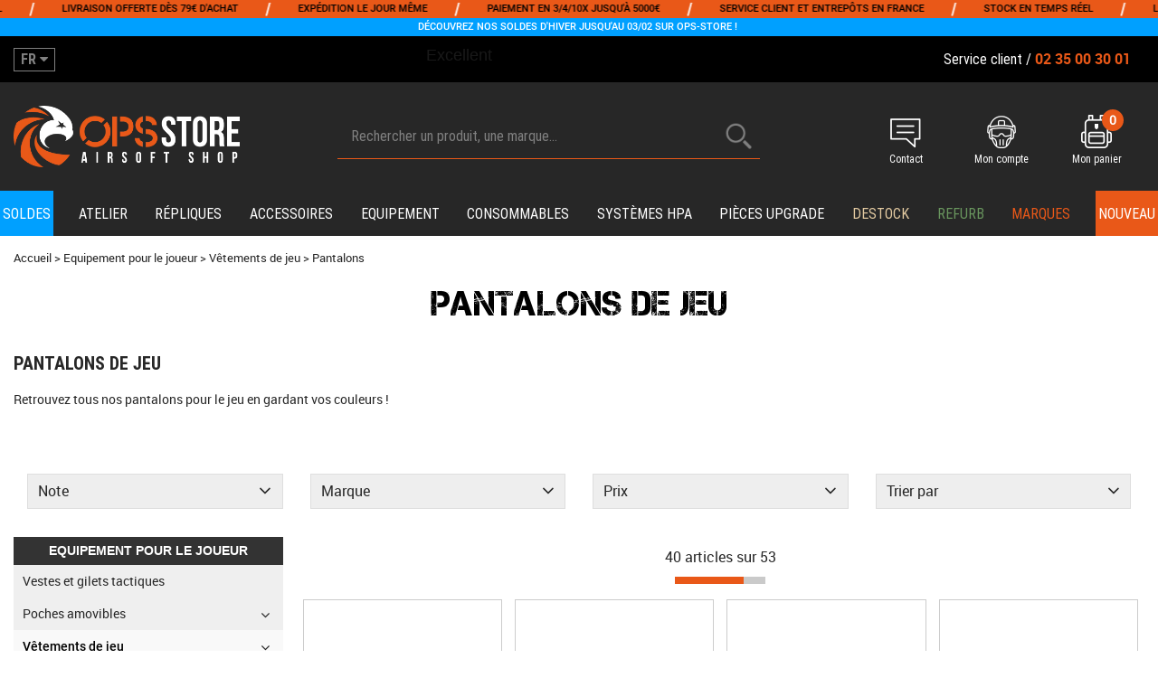

--- FILE ---
content_type: text/html; charset=iso-8859-1
request_url: https://www.ops-store.fr/vetements-jeu-pantalons-c-617_843_1070.html
body_size: 30420
content:
<!DOCTYPE html PUBLIC "-//W3C//DTD XHTML 1.0 Transitional//EN" "http://www.w3.org/TR/xhtml1/DTD/xhtml1-transitional.dtd"><html xmlns="http://www.w3.org/1999/xhtml" xml:lang="fr" lang="fr" xmlns:fb="http://www.facebook.com/2008/fbml"><head>
<title>Pantalons de jeu</title><meta http-equiv="Content-Type" content="text/html; charset=iso-8859-1" /><meta name="description" lang="fr" content="Retrouvez tous nos pantalons pour le jeu en gardant vos couleurs !" /><meta name="keywords" xml:lang="fr" content="pantalon, pantalon tactique, pants, condor, short, genouillères, combat pants" />
<link rel="preload" fetchpriority="high" href="/themes/html_responsive/fonts/Captureit.woff2" as="font" type="font/woff2" crossorigin>
<link rel="preload" fetchpriority="high" href="/themes/html_responsive/fonts/Captureit.woff" as="font" type="font/woff" crossorigin>
<link rel="preload" fetchpriority="high" href="/themes/html_responsive/fonts/OpenSans-Bold-webfont.woff" as="font" type="font/woff" crossorigin>
<link rel="preload" fetchpriority="high" href="/themes/html_responsive/fonts/OpenSans-Regular-webfont.woff" as="font" type="font/woff" crossorigin>
<link rel="preload" fetchpriority="high" href="/themes/html_responsive/fonts/RobotoCondensed-Regular.woff2" as="font" type="font/woff2" crossorigin>
<link rel="preload" fetchpriority="high" href="/themes/html_responsive/fonts/RobotoCondensed-Regular.woff" as="font" type="font/woff" crossorigin>
<link rel="preload" fetchpriority="high" href="/themes/html_responsive/fonts/RobotoCondensed-Bold.woff2" as="font" type="font/woff2" crossorigin>
<link rel="preload" fetchpriority="high" href="/themes/html_responsive/fonts/RobotoCondensed-Bold.woff" as="font" type="font/woff" crossorigin>
<link rel="preload" fetchpriority="high" href="/themes/html_responsive/fonts/RobotoCondensed-Medium.woff2" as="font" type="font/woff2" crossorigin>
<link rel="preload" fetchpriority="high" href="/themes/html_responsive/fonts/RobotoCondensed-Medium.woff" as="font" type="font/woff" crossorigin>
<link rel="preload" fetchpriority="high" href="/themes/html_responsive/fonts/Roboto-Bold-webfont.woff" as="font" type="font/woff" crossorigin>
<link rel="preload" fetchpriority="high" href="/themes/html_responsive/fonts/Roboto-Medium.woff2" as="font" type="font/woff2" crossorigin>
<link rel="preload" fetchpriority="high" href="/themes/html_responsive/fonts/Roboto-Medium.woff" as="font" type="font/woff" crossorigin>
<link rel="preload" fetchpriority="high" href="/themes/html_responsive/fonts/Roboto-Regular-webfont.woff" as="font" type="font/woff" crossorigin>
<link rel="preload" fetchpriority="high" href="/themes/html_responsive/fonts/Teko-Medium.woff2" as="font" type="font/woff2" crossorigin>
<link rel="preload" fetchpriority="high" href="/themes/html_responsive/fonts/Teko-Medium.woff" as="font" type="font/woff" crossorigin><meta http-equiv="content-language" content="fr" /><meta name="language" content="fr" />
<meta name="_globalsign-domain-verification" content="roo5k_8JfA4wTvmvbuNBPFtt18xKLgPSeH_hTHDaIs" /><link rel="alternate" hreflang="fr" href="https://www.ops-store.fr/vetements-jeu-pantalons-c-617_843_1070.html"><link rel="alternate" hreflang="en" href="https://www.ops-store.com/en/equipment-for-the-player/game-clothing/pants-c1070.html"><meta http-equiv="X-UA-Compatible" content="IE=edge" />	   <link rel="apple-touch-icon" sizes="57x57" href="/favicons/favicon.57x57.png" >
	   <link rel="apple-touch-icon" sizes="60x60" href="/favicons/favicon.60x60.png" >
	   <link rel="apple-touch-icon" sizes="72x72" href="/favicons/favicon.72x72.png" >
	   <link rel="apple-touch-icon" sizes="76x76" href="/favicons/favicon.76x76.png" >
	   <link rel="apple-touch-icon" sizes="114x114" href="/favicons/favicon.114x114.png" >
	   <link rel="apple-touch-icon" sizes="120x120" href="/favicons/favicon.120x120.png" >
	   <link rel="apple-touch-icon" sizes="144x144" href="/favicons/favicon.144x144.png" >
	   <link rel="apple-touch-icon" sizes="152x152" href="/favicons/favicon.152x152.png" >
	   <link rel="apple-touch-icon" sizes="180x180" href="/favicons/favicon.180x180.png" >
	   <link rel="icon" sizes="16x16" href="/favicons/favicon.16x16.png" >
	   <link rel="icon" sizes="24x24" href="/favicons/favicon.24x24.png" >
	   <link rel="icon" sizes="32x32" href="/favicons/favicon.32x32.png" >
	   <link rel="icon" sizes="96x96" href="/favicons/favicon.96x96.png" >
	   <link rel="icon" sizes="192x192" href="/favicons/favicon.192x192.png" >
	   <link rel="manifest" href="/favicons/manifest.json">
	   <meta name="msapplication-TileImage" content="/favicons/favicon.png" />
	   <meta name="msapplication-config" content="/favicons/browserconfig.xml"/>
<base href="https://www.ops-store.fr/dhtml/" data-url="https://www.ops-store.fr/dhtml/" />
<meta name="google-site-verification" content="HNT2B4khJ0EyEp602bCnXq9rn_2Ks3Nx6QYGpnidf_g" /><meta name="msvalidate.01" content="&lt;meta name=&quot;msvalidate.01&quot; content=&quot;487AF2930954A64772550459D53ED41D&quot; /&gt;" /><meta property="fb:page_id" content="&lt;meta property=&quot;fb:admins&quot; content=&quot;655505488&quot; /&gt;" />	   <meta content="width=device-width, initial-scale=1, minimum-scale=1, maximum-scale=1, user-scalable=no" name="viewport">
			<meta name="format-detection" content="telephone=no">
	<link rel="canonical" href="https://www.ops-store.fr/vetements-jeu-pantalons-c-617_843_1070.html" /><meta property="og:title" content="Pantalons de jeu" /><meta property="og:description" content="Retrouvez tous nos pantalons pour le jeu en gardant vos couleurs !" /><meta property="og:type" content="website" /><meta property="og:url" content="https://www.ops-store.fr/vetements-jeu-pantalons-c-617_843_1070.html" /><meta property="og:site_name" content="OPS Store" /><script type="text/javascript" fetchpriority="low" src="/javascript/globals.js.php"></script>
<link rel="stylesheet" fetchpriority="auto" href="https://www.ops-store.fr/themes/html/css/web.all.css?t=1761031090&p=admin_o8&r=1" rel="stylesheet" type="text/css" />
<link rel="stylesheet" fetchpriority="auto" href="https://www.ops-store.fr/themes/html_responsive/modeles/65/css/custom.all.css?t=1767719929&p=admin_o8&r=1" rel="stylesheet" type="text/css" />
<link rel="stylesheet" fetchpriority="auto" href="https://www.ops-store.fr/themes/html/css/spe.all.css?t=1761562406&p=admin_o8&r=1" rel="stylesheet" type="text/css" />
<link rel="stylesheet" fetchpriority="auto" href="https://www.ops-store.fr/themes/html/css/lib.all.css?t=1752565313&p=admin_o8&r=1" rel="stylesheet" type="text/css" />
<script src="../javascript/jquery-1.8.3.min+lazyload.js?t=1580198022" type="text/javascript"></script><script type="text/javascript" src="//widget.trustpilot.com/bootstrap/v5/tp.widget.bootstrap.min.js" async></script>			<style class="editor-css">
				.row:not(.expanded), .row:not(.expanded) .row:not(.expanded)
				{
					max-width:1600px !important;
				}
			</style>
			<link rel="stylesheet" href="https://cdn.jsdelivr.net/npm/tiny-slider@2.9.4/dist/tiny-slider.css"><script type="text/javascript" src="https://cdn.jsdelivr.net/npm/tiny-slider@2.9.4/dist/min/tiny-slider.js" defer></script><script type="text/javascript">
function del(){
	var texte = "Êtes-vous sûr de vouloir supprimer ?";
	return confirm(texte);
}
</script>
    	<script type="text/javascript">
	// Redefine console.log()
		// {{{ COR : [TK15955]
		window.console.log = function (text) {};
		window.console.info = function (text) {};
		window.console.warn = function (text) {};
		window.console.error = function (text) {};
		window.dump=function(obj){};
		window.msg=function(obj){};
		// COR }}}
</script>
    <!--[if lte IE 6]><link rel="stylesheet" type="text/css" href="/dhtml/style-ie6.css" /><![endif]-->	<script>
			/**
			* Envoi les informations dans le dataLayer avec le bon format (structure de données).
			*/
			function gtag()
			{
			// {{{ COR : [TK15976]
			window.dataLayer = window.dataLayer || [];
			if (window.dataLayer.length > 0)
			{
			window.dataLayer.push(arguments);
			}
			// COR }}}
			}

			/**
			* Mettre à jour le dataLayer avec les informations de consentement de l'utilisateur.
			*
			* @param object oConsent : Les consentements / cookies acceptés ou refusés.
			* @param string sMode : Mode initialisation (default) ou mise à jour (update).
			*/
			function sendGtmConsent(oConsent = {}, sMode = 'default')
			{
				gtag('consent', sMode, {
					// Cookies publicitaires
					'ad_storage'				: oConsent.ad_storage,
				// {{{ COR : [TK15999]
				// Cookies publicitaires (Google)
				'ad_user_data'				: oConsent.ad_user_data,
				// Cookies publicitaires (Personnalisées)
				'ad_personalization'		: oConsent.ad_personalization,
				// COR }}}
					// Cookies statistiques
					'analytics_storage'			: oConsent.analytics_storage,
					// Cookies techniques
					'functionality_storage'		: oConsent.functionality_storage,
					// Cookies de personnalisation
					'personalization_storage'	: oConsent.personalization_storage,
					// Cookies de sécurité
					'security_storage'			: oConsent.security_storage
				});
			}
	</script>
			<script>
			// {{{ COR : [TK15688]
			var iGtmAddEventGa4 = 1;
			var iVersionDataLayerGa4 = 1;
			// COR }}}

			window.dataLayer = [{"ecomm_pagetype":"category","ecomm_pageid":1070}];

			// {{{ COR : [TK15844] [EVO1382]
			// {{{ COR : [TK15962]
			// COR }}}

			var oConsent = {
				ad_storage 				: 'denied',
				// {{{ COR : [TK15999]
				ad_user_data 			: 'denied',
				ad_personalization 		: 'denied',
				// COR }}}
				analytics_storage 		: 'denied',
				functionality_storage 	: 'granted',
				personalization_storage : 'denied',
				security_storage 		: 'denied',
			};
			// Mettre à jour le consentement de l'utilisateur au niveau des cookies dans GTM
			// {{{ SPE : [#34039] [TC51007]
			// Gestion des cookies faite par Didomi (TC51007)
			// sendGtmConsent(oConsent, 'default');
			// SPE }}}
			// COR }}}
	</script>
<!-- Google Tag Manager -->
<script>(function(w,d,s,l,i){w[l]=w[l]||[];w[l].push({'gtm.start':
new Date().getTime(),event:'gtm.js'});var f=d.getElementsByTagName(s)[0],
j=d.createElement(s),dl=l!='dataLayer'?'&l='+l:'';j.async=true;j.src=
'https://www.googletagmanager.com/gtm.js?id='+i+dl;f.parentNode.insertBefore(j,f);
})(window,document,'script','dataLayer','GTM-MXF9887');</script>
<!-- End Google Tag Manager --></head>
<body 
class="html_responsive modele_65
page_801 
categ_thematique4 
os_mac nav_chrome rev_131
categorie-produit-1070
non_identifie
langue_1" 
data-responsive="1"
>
<!-- Google Tag Manager (noscript) -->
<noscript><iframe src="https://www.googletagmanager.com/ns.html?id=GTM-MXF9887"
height="0" width="0" style="display:none;visibility:hidden"></iframe></noscript>
<!-- End Google Tag Manager (noscript) -->
<div
class="off-canvas mobile_menu position-left menu_mobile_full_width is-closed"
id="offCanvas" data-off-canvas data-transition="overlap"
data-content-scroll="true"
>
<div class="row mobile_menu_header expanded align-middle">
<div class="column text-center">
<span class="mobile_menu_title" data-close data-default="OPS Store">
OPS Store
</span>
</div>
<div class="column mobile_menu_close shrink align-right text-right">
<span aria-hidden="true" data-close>
<i class="pop-close"></i>
</span>
</div>
</div>
<div class="row mobile_menu_content expanded">
<div class="column no-padding">
<ul class="menu vertical icons icon-left jq-drilldown drilldown">
<li class="mobile_menu_principal jq-drilldown-item
is-drilldown-submenu-parent	has-no-icon"
>
<a
class="d-block boutonHautLien jq-drilldown-link"
href="https://www.ops-store.fr/soldes-airsoft-m61992.html"
>
<span>Soldes</span>
</a>
<ul class="nested menu jq-drilldown-menu submenu is-drilldown-submenu invisible drilldown-submenu-cover-previous">
<li class="mobile_menu_see_all_link">
<a
class="d-block boutonHautLien jq-drilldown-link"
href="https://www.ops-store.fr/soldes-airsoft-m61992.html"
>
<span>Voir "Soldes"</span>
</a>
</li>
<li>
<span class="load-page" data-id="62006" data-language="1" data-exclude_web="1"></span>
</li>
</ul>
</li>
<li class="mobile_menu_principal jq-drilldown-item
is-drilldown-submenu-parent	has-no-icon"
>
<a
class="d-block boutonHautLien jq-drilldown-link"
href="https://www.ops-store.fr/atelier-ops-store.html"
>
<span>Atelier</span>
</a>
<ul class="nested menu jq-drilldown-menu submenu is-drilldown-submenu invisible drilldown-submenu-cover-previous">
<li class="mobile_menu_see_all_link">
<a
class="d-block boutonHautLien jq-drilldown-link"
href="https://www.ops-store.fr/atelier-ops-store.html"
>
<span>Voir "Atelier"</span>
</a>
</li>
<li>
<span class="load-page" data-id="60996" data-language="1" data-exclude_web="1"></span>
</li>
</ul>
</li>
<li class="mobile_menu_principal jq-drilldown-item
is-drilldown-submenu-parent	has-no-icon"
>
<a
class="d-block boutonHautLien jq-drilldown-link"
href="https://www.ops-store.fr/repliques/"
>
<span>Répliques</span>
</a>
<ul class="nested menu jq-drilldown-menu submenu is-drilldown-submenu invisible drilldown-submenu-cover-previous">
<li class="mobile_menu_see_all_link">
<a
class="d-block boutonHautLien jq-drilldown-link"
href="https://www.ops-store.fr/repliques/"
>
<span>Voir "Répliques"</span>
</a>
</li>
<li>
<span class="load-page" data-id="60988" data-language="1" data-exclude_web="1"></span>
</li>
</ul>
</li>
<li class="mobile_menu_principal jq-drilldown-item
is-drilldown-submenu-parent	has-no-icon"
>
<a
class="d-block boutonHautLien jq-drilldown-link"
href="https://www.ops-store.fr/accessoires-repliques.html"
>
<span>Accessoires</span>
</a>
<ul class="nested menu jq-drilldown-menu submenu is-drilldown-submenu invisible drilldown-submenu-cover-previous">
<li class="mobile_menu_see_all_link">
<a
class="d-block boutonHautLien jq-drilldown-link"
href="https://www.ops-store.fr/accessoires-repliques.html"
>
<span>Voir "Accessoires"</span>
</a>
</li>
<li>
<span class="load-page" data-id="60989" data-language="1" data-exclude_web="1"></span>
</li>
</ul>
</li>
<li class="mobile_menu_principal jq-drilldown-item
is-drilldown-submenu-parent	has-no-icon"
>
<a
class="d-block boutonHautLien jq-drilldown-link"
href="https://www.ops-store.fr/equipement-du-joueur.html"
>
<span>Equipement</span>
</a>
<ul class="nested menu jq-drilldown-menu submenu is-drilldown-submenu invisible drilldown-submenu-cover-previous">
<li class="mobile_menu_see_all_link">
<a
class="d-block boutonHautLien jq-drilldown-link"
href="https://www.ops-store.fr/equipement-du-joueur.html"
>
<span>Voir "Equipement"</span>
</a>
</li>
<li>
<span class="load-page" data-id="60990" data-language="1" data-exclude_web="1"></span>
</li>
</ul>
</li>
<li class="mobile_menu_principal jq-drilldown-item
is-drilldown-submenu-parent	has-no-icon"
>
<a
class="d-block boutonHautLien jq-drilldown-link"
href="https://www.ops-store.fr/consommables.html"
>
<span>Consommables</span>
</a>
<ul class="nested menu jq-drilldown-menu submenu is-drilldown-submenu invisible drilldown-submenu-cover-previous">
<li class="mobile_menu_see_all_link">
<a
class="d-block boutonHautLien jq-drilldown-link"
href="https://www.ops-store.fr/consommables.html"
>
<span>Voir "Consommables"</span>
</a>
</li>
<li>
<span class="load-page" data-id="60991" data-language="1" data-exclude_web="1"></span>
</li>
</ul>
</li>
<li class="mobile_menu_principal jq-drilldown-item
is-drilldown-submenu-parent	has-no-icon"
>
<a
class="d-block boutonHautLien jq-drilldown-link"
href="https://www.ops-store.fr/systemes-hpa-c-1248.html"
>
<span>Systèmes HPA</span>
</a>
<ul class="nested menu jq-drilldown-menu submenu is-drilldown-submenu invisible drilldown-submenu-cover-previous">
<li class="mobile_menu_see_all_link">
<a
class="d-block boutonHautLien jq-drilldown-link"
href="https://www.ops-store.fr/systemes-hpa-c-1248.html"
>
<span>Voir "Systèmes HPA"</span>
</a>
</li>
<li>
<span class="load-page" data-id="60992" data-language="1" data-exclude_web="1"></span>
</li>
</ul>
</li>
<li class="mobile_menu_principal jq-drilldown-item
is-drilldown-submenu-parent	has-no-icon"
>
<a
class="d-block boutonHautLien jq-drilldown-link"
href="https://www.ops-store.fr/pieces-upgrade.html"
>
<span>Pièces upgrade</span>
</a>
<ul class="nested menu jq-drilldown-menu submenu is-drilldown-submenu invisible drilldown-submenu-cover-previous">
<li class="mobile_menu_see_all_link">
<a
class="d-block boutonHautLien jq-drilldown-link"
href="https://www.ops-store.fr/pieces-upgrade.html"
>
<span>Voir "Pièces upgrade"</span>
</a>
</li>
<li>
<span class="load-page" data-id="60993" data-language="1" data-exclude_web="1"></span>
</li>
</ul>
</li>
<li class="mobile_menu_principal jq-drilldown-item
has-no-icon"
>
<a
class="d-block boutonHautLien jq-drilldown-link"
href="https://www.ops-store.fr/destockage/"
>
<span>Destock</span>
</a>
</li>
<li class="mobile_menu_principal jq-drilldown-item
has-no-icon"
>
<a
class="d-block boutonHautLien jq-drilldown-link"
href="https://www.ops-store.fr/reconditionne-c1483.html"
>
<span>Refurb</span>
</a>
</li>
<li class="mobile_menu_principal jq-drilldown-item
has-no-icon"
>
<a
class="d-block boutonHautLien jq-drilldown-link"
href="https://www.ops-store.fr/marques-m60348.html"
>
<span>Marques</span>
</a>
</li>
<li class="mobile_menu_principal jq-drilldown-item
has-no-icon"
>
<a
class="d-block boutonHautLien jq-drilldown-link"
href="https://www.ops-store.fr/nos-nouveautes-m61001.html"
>
<span>Nouveau</span>
</a>
</li>
<li class="mobile_menu_separator"></li>
<li class="mobile_menu_compte jq-drilldown-item is-drilldown-submenu-parent">
<a class="mobile_menu_compte_login d-block boutonHautLien" href="acces.php">
<span class="menu-picto"><i class="fa fa-user"></i></span>
<span>Mon compte</span>
</a>
</li>
<li class="mobile_menu_favoris">
<a class="d-block boutonHautLien" href="mes_favoris2.php">
<span class="menu-picto"><i class="fa fa-heart"></i></span>
<span>
Favoris
(<span data-favoris-count>0</span>)
</span>
</a>
</li>
<li class="jq-drilldown-item is-drilldown-submenu-parent mobile_menu_langues">
<a class="jq-drilldown-link mobile_menu_langue_active d-block boutonHautLien" href="#">
<span class="menu-picto"><i class="fa fa-globe"></i></span>
<span class="menu-flag active">
<img src="/themes/mobile/img/flags/big/fr.png" />
</span>
<span>
<b>Français</b>
</span>
</a>
<ul class="nested menu jq-drilldown-menu submenu is-drilldown-submenu invisible drilldown-submenu-cover-previous">
<li>
<a href="https://www.ops-store.com/en/equipment-for-the-player/game-clothing/pants-c1070.html">
<span class="menu-flag element">
<img src="/themes/mobile/img/flags/big/en.png" />
</span>
<b>English</b>
</a>
</li>
</ul>
</li>
</ul>
</div>
</div>
<div class="fa_contact_menu_mobile column small-12 medium-order-1 small-order-3">
<style>.id-usr-i5wcp61937p61317{padding-bottom:50px !important;padding-right:0 !important;padding-left:0 !important;}@media (min-width: 64em){.id-usr-iv6sp61937p61317{padding-top:15px !important;}};</style>	<div
class="row-template row no-margin  id-usr-i4n4p61937p61317  margin-0-auto"	data-uniqid="1691587753"
>
<div
class="column-template no-margin  id-usr-i5wcp61937p61317  column small-12 medium-expand flex-dir-column"	data-uniqid="1691587676"
>
<div
class="html-template row no-margin  id-usr-iv6sp61937p61317"	data-uniqid="1691668386"
>
<div class="column no-padding small-12
">
<div class="row collapse
template-content	">
<div class="column">
<p style="text-align: center; padding:0; margin:0; font-size:18px;"><i class="fa fa-phone" aria-hidden="true" style="color:#E9581A;" ></i>&nbsp;<a style="color:#E9581A;" href="tel:0235003001"><strong>02 35 00 30 01</strong></a></br><span style="font-size:13.5px;">LUN.-VEN. 9h-12h30 / 13h30-18h</span></p>	</div>
</div>
</div>
</div>
</div>
</div>
</div>
</div>
<div class="off-canvas-content" data-off-canvas-content>
<div id="curseur" class="infobulle"></div>
<div id="cont-popup-ap">
<div id="popup-ap">
<div id="border-trans"></div>
<div id="ap-cont"></div>
</div>
</div>
<div class="jq_div_aff_cookies_disclaimer">
</div>
<div class="reveal large modal-container " id="modalSearchAutocomplete" data-reveal
data-close-on-click="1" data-overlay="1" data-close-on-esc=""
data-animation-in="fade-in fast"	data-animation-out="fade-out fast"	>
<div class="modal-title">
<div class="row expanded no-margin no-padding align-top">
<div class="column modal-title-text">
Rechercher un produit, une marque...
</div>
<div class="column shrink align-right text-right no-padding">
<button class="position-relative" data-close aria-label="Close modal" type="button">
<span aria-hidden="true">
<i class="pop-close">&nbsp;</i>
</span>
</button>
</div>
</div>
</div>
<div class="modal-content margin-top-15">
<div class="row align-middle align-center">
<div class="column small-12 margin-bottom-15 medium-expand Head_recherche_container">
<form action="dhtml/resultat_recherche.php" method="get" name="form_recherche_autocomplete" class="row collapse expanded align-middle Head_recherche">
<div class="column small-12">
<div class="input-group no-margin">
<input name="keywords" autocomplete="off" type="text" class="recherche_deluxe_input no-margin input-text-search" value="" maxlength="255" />
<div class="input-group-button">
<input name="ok" type="submit" value="&nbsp;" class="button Head_rechBouton" />
<i class="fa fa-spinner fa-spin hide"></i>
</div>
</div>
</div>
</form>
</div>
</div>
<div class="row search_deluxe_bloc">
<div class="column no-result hide">
<span>Aucune correspondance trouvée</span>
</div>
<div class="column search_deluxe">
<div class="row search_deluxe_content">
<div class="column small-12 medium-shrink resultat">
<div class="row no-margin no-padding resultat_article margin-right-10">
<div class="column small-12 padded-columns">
<div class="row align-middle">
<div class="column small-12 no-padding small-text-left large-collapse medium-expand titre">
Produits correspondants
</div>
<div class="column small-12 medium-shrink small-text-left medium-text-right title-nb-product no-padding">
<a class="jq-search-more" href="">Voir les <span class="nb_product"></span> résultats <i class="fa fa-angle-right"></i></a>
</div>
</div>
</div>
<div class="column small-12 padded-columns">
<div class="row align-middle liste_article"></div>
</div>
</div>
<div class="row resultat_categorie no-margin no-padding">
<div class="column small-12 padded-columns">
<div class="row align-middle">
<div class="column small-12 titre no-padding">
Catégories
</div>
</div>
</div>
<div class="column small-12 padded-columns">
<ul class="liste_categorie"></ul>
</div>
</div>
</div>
<div class="column small-12 medium-expand suggestion_historique">
<div class="row suggests no-margin">
<div class="column small-12 padded-columns">
<div class="row align-middle">
<div class="column small-12 no-padding small-text-left large-collapse medium-expand titre">
Vous recherchez...
</div>
</div>
</div>
<div class="column small-12 padded-columns">
<div class="row list_suggests"></div>
</div>
</div>
<div class="row historique no-margin">
<div class="column small-12 padded-columns">
<div class="row align-middle">
<div class="column small-12 no-padding small-text-left large-collapse medium-expand titre">
Historique de recherche
</div>
</div>
</div>
<div class="column small-12 padded-columns">
<div class="row list_history"></div>
</div>
</div>
</div>
</div>
</div>
</div>
</div>
</div>
<script>
$(document).ready(function()
{
if (typeof bindLazyLoading == 'function')
{
$('#modalSearchAutocomplete').on('open.zf.reveal', function()
{
bindLazyLoading($(this)[0].querySelectorAll('img[loading="lazy"]'));
});
}
});
</script>
<div class="reveal large modal-container " id="modalAjoutPanier" data-reveal
data-close-on-click="1" data-overlay="1" data-close-on-esc=""
data-animation-in="fade-in fast"	data-animation-out="fade-out fast"	>
<div class="modal-title">
<div class="row expanded no-margin no-padding align-top">
<div class="column modal-title-text">
<span class="show-for-small-only">Vous avez ajouté ce produit dans votre panier</span>
</div>
<div class="column shrink align-right text-right no-padding">
<button class="position-relative" data-close aria-label="Close modal" type="button">
<span aria-hidden="true">
<i class="pop-close">&nbsp;</i>
</span>
</button>
</div>
</div>
</div>
<div class="modal-content margin-top-15">
</div>
</div>
<script>
$(document).ready(function()
{
$('').on('click', function(){
$('#modalAjoutPanier').foundation('open');
});
if (typeof bindLazyLoading == 'function')
{
$('#modalAjoutPanier').on('open.zf.reveal', function()
{
bindLazyLoading($(this)[0].querySelectorAll('img[loading="lazy"]'));
});
}
});
</script>
<div id='boite_message_boite' style='display:none; z-index:2000000000; width:300px; '> </div>
<div id='boite_message_fond' style='position:absolute;display:block; z-index:1000000000; top:0px;left:0px;width:0px;height:0px; background-color:#ffffff;filter :alpha(opacity=0);opacity:0;'>
<input type="hidden" id="id_menu_en_cours" value="801" />
</div>
<div class="fond-page" name="top">
<div class="hide overlay_menu"></div>
<div id="preHeader" class="no-margin">
<div class="preHeader_contenu">
<style>.id-usr-iqmtrp60301{min-height:18px !important;}.id-usr-iqepyp60301{min-height:18px !important;}.id-usr-ih64hp60301{min-height:18px !important;}.id-usr-isnljp60301{min-height:18px !important;}.id-usr-iet3ip60301{min-height:18px !important;}.id-usr-itbo1p60301{min-height:18px !important;}.id-usr-irholp60301{min-height:18px !important;}.id-usr-immsfp60301{min-height:18px !important;}.id-usr-i50mcp60301{min-height:18px !important;}.id-usr-igfuhp60301{min-height:18px !important;}.id-usr-imdgbp60301{min-height:18px !important;}.id-usr-iqc3zp60301{min-height:18px !important;}.id-usr-ixer7p60301{background-color:rgba(71, 143, 39, 0);}.id-usr-ixnf1p60301{background-color:#e95818;align-items:flex-end !important;min-height:18px !important;}.id-usr-iytcrp60301{padding-top:0px !important;padding-bottom:0px !important;min-height:18px !important;}.id-usr-ixr7ap60301{font-family:robotomedium !important;color:rgb(0, 0, 0) !important;text-transform:uppercase !important;}.id-usr-iwz0gp60301{margin-bottom:0px !important;color:rgb(255, 255, 255) !important;}.id-usr-ikqtvp60301{font-family:robotomedium !important;text-transform:uppercase !important;color:rgb(0, 0, 0) !important;}.id-usr-iy53ip60301{margin-bottom:0px !important;color:rgb(255, 255, 255) !important;}.id-usr-iwv2qp60301{font-family:robotomedium !important;text-transform:uppercase !important;color:rgb(0, 0, 0) !important;}.id-usr-ikb6ip60301{margin-bottom:0px !important;color:rgb(255, 255, 255) !important;}.id-usr-ieutup60301{text-transform:uppercase !important;font-family:robotomedium !important;color:rgb(0, 0, 0) !important;}.id-usr-i4ywgp60301{margin-bottom:0px !important;color:rgb(255, 255, 255) !important;}.id-usr-i2exxp60301{text-transform:uppercase !important;font-family:robotomedium !important;color:rgb(0, 0, 0) !important;}.id-usr-i4r4lp60301{margin-bottom:0px !important;color:rgb(255, 255, 255) !important;min-height:18px !important;}.id-usr-i4vpvp60301{text-transform:uppercase !important;font-family:robotomedium !important;color:rgb(0, 0, 0) !important;min-height:20px !important;background-color:rgba(71, 143, 39, 0);}.id-usr-iiqjjp60301{padding-top:0px !important;padding-bottom:0px !important;background-color:#00a0ff ;min-height:20px !important;margin-bottom:20px !important;}@media (min-width: 40em){.id-usr-ixnf1p60301{background-color:#12A10D;}.id-usr-iiqjjp60301{background-color:#e72f12;margin-bottom:20px !important;}.id-usr-i4vpvp60301{background-color:#478f27;}.id-usr-ixer7p60301{background-color:#478f27;}}@media (min-width: 64em){.id-usr-iqc3zp60301{min-height:20px !important;}.id-usr-imdgbp60301{min-height:20px !important;}.id-usr-ixer7p60301{background-color:rgba(255,255,255,0);}.id-usr-ixnf1p60301{opacity:1;border-top-color:rgb(36, 41, 56);border-right-color:rgb(36, 41, 56);border-bottom-color:rgb(36, 41, 56);border-left-color:rgb(36, 41, 56);min-height:20px !important;border-color:rgb(36, 41, 56);background-color:#e95818;}.id-usr-ixr7ap60301{font-size:15px !important;line-height:24px !important;min-height:18px !important;}.id-usr-ikqtvp60301{line-height:24px !important;font-size:15px !important;min-height:18px !important;}.id-usr-iwv2qp60301{line-height:24px !important;font-size:15px !important;min-height:18px !important;}.id-usr-ieutup60301{line-height:24px !important;font-size:15px !important;min-height:18px !important;}.id-usr-i2exxp60301{font-size:15px !important;line-height:24px !important;min-height:18px !important;}.id-usr-iiqjjp60301{padding-bottom:0 !important;margin-bottom:20px !important;padding-top:0 !important;background-color:#00a0ff ;}.id-usr-i4vpvp60301{line-height:24px !important;font-size:15px !important;padding-bottom:0 !important;margin-bottom:0 !important;background-color:rgba(255,255,255,0);}.id-usr-iytcrp60301{padding-top:0 !important;padding-bottom:0 !important;min-height:20px !important;}.id-usr-iwz0gp60301{min-height:18px !important;}.id-usr-igfuhp60301{min-height:20px !important;}.id-usr-i50mcp60301{min-height:18px !important;}.id-usr-i85hhp60301{min-height:18px !important;}.id-usr-i4r4lp60301{min-height:18px !important;}.id-usr-i4ywgp60301{min-height:18px !important;}.id-usr-immsfp60301{min-height:18px !important;}.id-usr-irholp60301{min-height:18px !important;}.id-usr-itbo1p60301{min-height:18px !important;}.id-usr-ikb6ip60301{min-height:18px !important;}.id-usr-iet3ip60301{min-height:18px !important;}.id-usr-isnljp60301{min-height:18px !important;}.id-usr-iy53ip60301{min-height:18px !important;}.id-usr-ih64hp60301{min-height:18px !important;}.id-usr-iqepyp60301{min-height:18px !important;}.id-usr-iqmtrp60301{min-height:18px !important;}};</style>	<div
class="row-template row no-margin expanded  id-usr-ixnf1p60301  margin-0-auto"	data-uniqid="1764262900"
>
<div
class="column-template no-margin  id-usr-iytcrp60301  column small-12 medium-expand flex-dir-column"	data-uniqid="1764262837"
>
<div
class="row-template row no-margin expanded  id-usr-iqc3zp60301  margin-0-auto"	data-uniqid="1764262837"
>
<div
class="column-template no-margin  id-usr-imdgbp60301  column small-12 medium-expand flex-dir-column"	data-uniqid="1764262869"
>
<div
class="row-template row no-margin main-row expanded  id-usr-igfuhp60301  row-scrolling scroll-fast scroll-large-6 scroll-medium-4 scroll-small-2"	data-uniqid="1764262828"
>
<div
class="column-template no-margin  id-usr-iqmtrp60301  column shrink flex-dir-column"	data-uniqid="1764262908"
>
<div
class="text-template row no-margin  id-usr-ixr7ap60301"	data-uniqid="1764262868"
>
<div class="column no-padding small-12
">
<div class="row collapse
template-content	">
<div class="column">
<div  class="text-template-content ">
<p><span style="font-size: 11px;">Stock en temps r&eacute;el</span></p>	</div>
</div>
</div>
</div>
</div>
</div>
<div
class="column-template no-margin  id-usr-iqepyp60301  column shrink flex-dir-column"	data-uniqid="1764262912"
>
<span	  class="title-component  id-usr-iwz0gp60301"	>
/
</span>
</div>
<div
class="column-template no-margin  id-usr-ih64hp60301  column shrink flex-dir-column"	data-uniqid="1764262898"
>
<div
class="text-template row no-margin  id-usr-ikqtvp60301"	data-uniqid="1764262865"
>
<div class="column no-padding small-12
">
<div class="row collapse
template-content	">
<div class="column">
<div  class="text-template-content ">
<p><span style="font-size: 11px;">Livraison offerte d&egrave;s 79&euro; d'achat</span></p>	</div>
</div>
</div>
</div>
</div>
</div>
<div
class="column-template no-margin  id-usr-isnljp60301  column shrink flex-dir-column"	data-uniqid="1764262875"
>
<span	  class="title-component  id-usr-iy53ip60301"	>
/
</span>
</div>
<div
class="column-template no-margin  id-usr-iet3ip60301  column shrink flex-dir-column"	data-uniqid="1764262838"
>
<div
class="text-template row no-margin  id-usr-iwv2qp60301"	data-uniqid="1764262907"
>
<div class="column no-padding small-12
">
<div class="row collapse
template-content	">
<div class="column">
<div  class="text-template-content ">
<p><span style="font-size: 11px;">Exp&eacute;dition le jour m&ecirc;me</span></p>	</div>
</div>
</div>
</div>
</div>
</div>
<div
class="column-template no-margin  id-usr-itbo1p60301  column shrink flex-dir-column"	data-uniqid="1764262898"
>
<span	  class="title-component  id-usr-ikb6ip60301"	>
/
</span>
</div>
<div
class="column-template no-margin  id-usr-irholp60301  column shrink flex-dir-column"	data-uniqid="1764262826"
>
<div
class="text-template row no-margin  id-usr-ieutup60301"	data-uniqid="1764262879"
>
<div class="column no-padding small-12
">
<div class="row collapse
template-content	">
<div class="column">
<div  class="text-template-content ">
<p><span style="font-size: 11px;">Paiement en 3/4/10x jusqu'&agrave; 5000&euro;</span></p>	</div>
</div>
</div>
</div>
</div>
</div>
<div
class="column-template no-margin  id-usr-immsfp60301  column shrink flex-dir-column"	data-uniqid="1764262819"
>
<span	  class="title-component  id-usr-i4ywgp60301"	>
/
</span>
</div>
<div
class="column-template no-margin  id-usr-i50mcp60301  column shrink flex-dir-column"	data-uniqid="1764262852"
>
<div
class="text-template row no-margin  id-usr-i2exxp60301"	data-uniqid="1764262873"
>
<div class="column no-padding small-12
">
<div class="row collapse
template-content	">
<div class="column">
<div  class="text-template-content ">
<p><span style="font-size: 11px;">Service client et entrep&ocirc;ts en France</span></p>	</div>
</div>
</div>
</div>
</div>
</div>
<div
class="column-template no-margin  id-usr-i85hhp60301  column shrink flex-dir-column"	data-uniqid="1764262908"
>
<span	  class="title-component  id-usr-i4r4lp60301"	>
/
</span>
</div>
</div>
</div>
</div>
</div>
</div>
<div
class="row-template row no-margin expanded  id-usr-iiqjjp60301  margin-0-auto"	data-uniqid="1764263014"
>
<div
class="column-template no-margin  id-usr-ixer7p60301  column small-12 medium-expand flex-dir-column"	data-uniqid="1764262936"
>
<div
class="text-template row no-margin expanded  id-usr-i4vpvp60301"	data-uniqid="1764263068"
>
<div class="column no-padding small-12
">
<div class="row collapse
template-content	expanded	">
<div class="column">
<div  class="text-template-content ">
<p style="text-align: center;"><span style="color: #ffffff; font-size: 11px;">D&eacute;couvrez nos Soldes d'Hiver jusqu'au 03/02 sur OPS-store !&nbsp;</span></p>	</div>
</div>
</div>
</div>
</div>
</div>
</div>
</div>
</div>
<header id="header-head-fond" class="Head_fond">
<div data-sticky-container class="hide-for-large">
<div id="small-header" class="row align-middle"
data-sticky data-options="marginTop:0;" data-top-anchor="header-head-fond" 
data-sticky-on="small"
>
<div class="column small-12">
<div class="row collapse expanded align-middle">
<div class="column shrink colonne-small-menu">
<button
type="button"
data-toggle="offCanvas"
aria-expanded="false"
aria-controls="offCanvas"
aria-label="Ouvrir le menu"
style="cursor: pointer;"
>
<i class="fa fa-bars fa-2x" aria-hidden="true"></i>
<span class="sr-only">Ouvrir le menu</span>
</button>
</div>
<div class="column colonne-small-logo margin-left-10">
<a href="https://www.ops-store.fr/" id="id_accueil">
<img class="head_small_logo" fetchpriority="high" loading="eager" decoding="sync" width="138" height="50" src="/themes/html_responsive/modeles/65/img/logo/logo_mobile_1.png?1760599097" alt="https://www.ops-store.fr/" title="https://www.ops-store.fr/"/>
</a>
</div>
<div class="column shrink colonne-small-recherche">
<div class="head_item">
<a href="#">
<div class="head_item_picto d-block button-search">
<img alt="Bouton de recherche" fetchpriority="high" loading="eager" decoding="sync" width="40" height="40" src="/themes/html_responsive/modeles/65/img/public/btn-recherche.png" />
</div>
</a>
</div>
</div>
<div class="column shrink colonne-small-contact">
<div class="header_contact head_item">
<div class="head_item_picto d-block" id="header-contact">
<img height="40" width="40" alt="contact" fetchpriority="high" decoding="sync" loading="eager" src="/themes/html_responsive/modeles/65/img/client/picto-contact.png" />
</div>
<div class="head_item_block header_contact_dropdown header_contact_dropdown_mobile" id="dropdown-contact">
<div class="" aria-hidden="true">
<div class="header_contact_dropdown_title header_contact_dropdown_email">
<div class="row collapse align-middle">
<div class="column expand">
<a href="https://support.ops-store.fr/" target="_blank">Contact email</a>
</div>
<div class="column shrink show-for-small hide-for-large">
<a class="pop-close margin-bottom-5" id="close-contact"></a>
</div>
</div>
</div>
<div class="header_contact_dropdown_content">
<ul>
<li>Service commercial, devis & SAV</li>
<li>Réponse sous 24h (jours ouvrés)</li>
</ul>
<a href="https://support.ops-store.fr/" target="_blank" class="btn-primary">Envoyer une demande</a>
</div>
<div class="header_contact_dropdown_title header_contact_dropdown_telephone">
<a href="tel:0235003001">02 35 00 30 01</a>
</div>
<!-- Numéro de téléphone -->
<div class="row align-middle header_contact_dropdown_line">
<div class="column shrink">
<span class="status" id="statusmobile-avantvente"></span>
</div>
<div class="column no-padding" id="call-avantvente">
<span class='strong'>Service avant-vente : <span>Choix <span class='strong'>#1</span></span></span>
<div class="call-icon service-details"> 9h&nbsp;-&nbsp;12h30 / 13h30&nbsp;-&nbsp;18h</div>
</div>
</div>
<div class="row align-middle header_contact_dropdown_line">
<div class="column shrink">
<span class="status" id="statusmobile-commercial"></span>
</div>
<div class="column no-padding" id="call-commercial">
<span class='strong'>Service commercial : <span>Choix <span class='strong'>#2</span></span></span>
<div class="call-icon service-details"> 9h&nbsp;-&nbsp;12h30 / 13h30&nbsp;-&nbsp;18h</div>
</div>
</div>
<div class="row align-middle header_contact_dropdown_line">
<div class="column shrink">
<span class="status" id="statusmobile-atelier"></span>
</div>
<div class="column no-padding" id="call-atelier">
<span class='strong'>Atelier OPS-Store : <span>Choix <span class='strong'>#3</span></span></span>
<div class="call-icon service-details"> 9h&nbsp;-&nbsp;12h30 / 13h30&nbsp;-&nbsp;17h30</div>
</div>
</div>
<div class="row align-middle header_contact_dropdown_line header_contact_dropdown_lastline">
<div class="column shrink">
<span class="status" id="statusmobile-sav"></span>
</div>
<div class="column no-padding" id="call-sav">
<span class='strong'>Service après-vente : <span>Choix <span class='strong'>#4</span></span></span>
<div class="call-icon service-details"> 9h&nbsp;-&nbsp;12h30 / 13h30&nbsp;-&nbsp;18h</div>
</div>
</div>
</div>
</div>
</div>
</div>
<div class="column shrink colonne-small-panier">
<div class="Head_panier head_item">
<div id="refresh_panier_header_mobile" class="d-block" data-cart-count>
<a href="panier.php">
<div class="head_item_badge highlight" data-cart-count>
0
</div>
<span class="d-block head_item_picto Head_panier_new">
<img alt="Icône du panier de shopping" width="40" height="40" fetchpriority="high" decoding="sync" src="/themes/html_responsive/modeles/65/img/public/picto-panier.png" />
</span>
<span class="d-block head_item_title show-for-large">
Mon panier
</span>
</a>
</div>
</div>
</div>
</div>
</div>
</div>
</div>
<div data-sticky-container class="show-for-large Head row expanded 
no-phrase	 no-share"
id="large-header">
<div class="column small-12 no-padding toggle-on-scroll"
data-sticky	data-options="marginTop:0;" data-top-anchor="start-sticky-menu"
data-sticky-on="large"
>
<div class="row collapse">
<div class="Head_topFond column small-12">
<div class="Head_top row align-justify align-middle">
<div class="Head_langues_v2 head_item column shrink">
<div class="Head_languesPicto_v2">
fr&nbsp;<i class="fa fa-caret-down"></i>
</div>
<div class="Head_languesSurvol_v2 head_item_block">
<ul class="menu">
<li>
<a class="head_item_link" href="https://www.ops-store.com/en/equipment-for-the-player/game-clothing/pants-c1070.html">
<img
src="/themes/mobile/img/flags/big/en.png" 
alt="en"
/>
en
</a>
</li>
</ul>
</div>
</div>
<div class="Head_trustpilot column text-center">
<!-- TrustBox widget - Horizontal -->
<div class="trustpilot-widget" data-locale="fr-FR" data-template-id="5406e65db0d04a09e042d5fc" data-businessunit-id="594776780000ff0005a4de53" data-style-height="28px" data-style-width="100%" data-theme="dark" data-token="5d0ea906-7246-4b3f-b5d3-96b3c1303771"> <a href="https://fr.trustpilot.com/review/www.ops-store.fr" target="_blank" rel="noopener">Trustpilot</a> </div>
<!-- End TrustBox widget -->
</div>
<div class="Head_divers column shrink text-right">
<div class="Head_liens row align-right align-middle">
<style>
.top-link-item-61948 > a.lienHaut
{
}
.top-link-item-61948:hover > a.lienHaut
{
}
</style>
<div class="column small-12 large-shrink small-only-no-padding medium-only-no-padding top-link-item-61948"
>
<a
target="_blank"	href="tel:0235003001"
class="lienHaut d-block"
>
<span>Service client / <span>02 35 00 30 01</span></span>
</a>
</div>
</div>
</div>
</div>
</div>
<div
class="Head_bandeauMenu column small-12"
>
<div class="Head_bandeauFond" id="start-sticky-menu">
<div class="row align-middle">
<div id='addCarts' class='cart-popup' style='opacity:0; display:none;'>
<span class="fa fa-check"></span> <b>Produit ajouté au panier avec succès</b><span style='margin-left: 10px;'class='fa fa-close fa-lg' onclick='closeCartNotif();'></span>
</div>
<div class="column shrink colonne-large-logo">
<div class="Head_logo d-flex align-center-middle">
<a href="https://www.ops-store.fr/" id="id_accueil">
<img  
height="85" 
fetchpriority="high" 
loading="eager" 
decoding="sync" 
class="head_large_logo" 
src="/themes/html_responsive/modeles/65/img/logo/logo_header_1.png?1760599097" 
alt="https://www.ops-store.fr/" 
title="https://www.ops-store.fr/" 
/>
</a>
</div>
</div>
<div class="column colonne-large-recherche">
<div class="row expanded align-center align-middle collapse position-relative">
<div class="column small-9 Head_recherche_container text-right">
<div class="Head_recherche" id="head-recherche">
<form class="row collapse expanded align-middle" action="https://www.ops-store.fr/dhtml/resultat_recherche.php" method="get" name="form_recherche">
<div class="column small-12">
<div class="input-group no-margin button-search">
<input
data-doofinder="true"
name="keywords"
type="text"
maxlength="255"
placeholder="Rechercher un produit, une marque..."
value=""
id="keywords_searchbar"
class="input-group-field input-text-search column no-margin"
autocomplete="keywords_searchbar"
>
<div class="input-group-button">
<button type="submit" class="button Head_rechBouton" value="" alt="logo Rechercher"></button>
</div>
</div>
</div>
<div id="search-autocomplete" class="column small-12">
</div>
</form>
</div>
</div>
</div>
</div>
<div class="column head_item_container shrink colonne-large-pictos">
<div class="row expanded collapse align-right">
<div class="header_contact head_item column shrink">
<div class="head_item_picto header_contactPicto">
<img width="40" height="40" fetchpriority="high" decoding="sync" loading="eager" alt="contact" src="/themes/html_responsive/modeles/65/img/client/picto-contact.png" />
</div>
<div class="head_item_title">
Contact
</div>
<div class="head_item_block header_contact_dropdown" id="dropdown-contact">
<div class="" aria-hidden="true">
<div class="header_contact_dropdown_title header_contact_dropdown_email">
<div class="row collapse align-middle">
<div class="column expand">
<a href="https://support.ops-store.fr/" target="_blank">Contact email</a>
</div>
<div class="column shrink show-for-small hide-for-large">
<a class="pop-close margin-bottom-5" id="close-contact"></a>
</div>
</div>
</div>
<div class="header_contact_dropdown_content">
<ul>
<li>Service commercial, devis & SAV</li>
<li>Réponse sous 24h (jours ouvrés)</li>
</ul>
<a href="https://support.ops-store.fr/" target="_blank" class="btn-primary">Envoyer une demande</a>
</div>
<div class="header_contact_dropdown_title header_contact_dropdown_telephone">
<a href="tel:0235003001">02 35 00 30 01</a>
</div>
<!-- Numéro de téléphone -->
<div class="row align-middle header_contact_dropdown_line">
<div class="column shrink">
<span class="status" id="status-avantvente"></span>
</div>
<div class="column no-padding" id="call-avantvente">
<span class='strong'>Service avant-vente : <span>Choix <span class='strong'>#1</span></span></span>
<div class="call-icon service-details"> 9h&nbsp;-&nbsp;12h30 / 13h30&nbsp;-&nbsp;18h</div>
</div>
</div>
<div class="row align-middle header_contact_dropdown_line">
<div class="column shrink">
<span class="status" id="status-commercial"></span>
</div>
<div class="column no-padding" id="call-commercial">
<span class='strong'>Service commercial : <span>Choix <span class='strong'>#2</span></span></span>
<div class="call-icon service-details"> 9h&nbsp;-&nbsp;12h30 / 13h30&nbsp;-&nbsp;18h</div>
</div>
</div>
<div class="row align-middle header_contact_dropdown_line">
<div class="column shrink">
<span class="status" id="status-atelier"></span>
</div>
<div class="column no-padding" id="call-atelier">
<span class='strong'>Atelier OPS-Store : <span>Choix <span class='strong'>#3</span></span></span>
<div class="call-icon service-details"> 9h&nbsp;-&nbsp;12h30 / 13h30&nbsp;-&nbsp;17h30</div>
</div>
</div>
<div class="row align-middle header_contact_dropdown_line header_contact_dropdown_lastline">
<div class="column shrink">
<span class="status" id="status-sav"></span>
</div>
<div class="column no-padding" id="call-sav">
<span class='strong'>Service après-vente : <span>Choix <span class='strong'>#4</span></span></span>
<div class="call-icon service-details"> 9h&nbsp;-&nbsp;12h30 / 13h30&nbsp;-&nbsp;18h</div>
</div>
</div>
</div>
</div>
</div>
<div class="Head_langues head_item column shrink d-none">
<div class="head_item_picto Head_languesPicto">
<img fetchpriority="high" loading="eager" decoding="sync" alt="langue fr" src="/themes/mobile/img/flags/big/fr.png" />
</div>
<div class="head_item_title">
<b>Français</b>
</div>
<div class="Head_languesPicto head_item_block">
<ul class="menu">
<li>
<a class="head_item_link" href="https://www.ops-store.com/en/equipment-for-the-player/game-clothing/pants-c1070.html">
<img
fetchpriority="high" loading="eager" decoding="sync"
src="/themes/mobile/img/flags/big/en.png" 
alt="en"
/>
<b>English</b>
</a>
</li>
</ul>
</div>
</div>
<div class="Head_compte head_item column shrink" id="picto-compte-header"
data-hover="/themes/html_responsive/modeles/65/img/public/picto-compte_hover.png" data-hover-item=".Head_comptePicto_new img">
<a href="acces.php">
<span class="d-block head_item_picto Head_comptePicto_new">
<img width="40" height="40" src="/themes/html_responsive/modeles/65/img/public/picto-compte.png" fetchpriority="high" decoding="sync" loading="eager" />
</span>
<span class="d-block head_item_title">
Mon compte
</span>
</a>
<div class="head_item_block">
<div class="row collapse">
<div class="head_item_block_title column">Se connecter</div>
</div>
<form class="row collapse" action="/dhtml/acces.php" method="post" name="form_compte" style="min-width: 300px">
<div class="column small-12">
<input class="" name="acces_mail" type="text" id="acces_mail" placeholder="Votre E-mail" />
</div>
<div class="column small-12">
<div class="row collapse">
<div class="column position-relative">
<input class="" name="acces_password" type="password" id="acces_password" placeholder="Votre mot de passe">
<span class="jqFaEye HeadFaEye PictoActionNew">
<i class="fa fa-eye"></i>
</span>
</div>
</div>
</div>
<p>
<div class="column small-12">
<div class="row align-middle collapse">
<div class="column text-center">
<input type="submit" class="hide">
<span class="bouton5">
<a href="javascript:document.form_compte.submit();">
Connexion
</a>
</span>
</div>
</div>
</div>
</form>
<div class="row collapse align-justify margin-top-10">
<div class="column shrink">
<i class="fa fa-angle-right"></i> <a class="a-link-connexion" href="https://www.ops-store.fr/dhtml/mdp_oublie.php" id="id_oubli_password">Mot de passe oublié ?</a>
</div>
<div class="column shrink">
<i class="fa fa-angle-right"></i> <a id="id_creer_compte" class="a-link-connexion" href="dhtml/compte.php">Créer un compte</a>
</div>
</div>
</div>
</div>
<div class="Head_panier head_item column shrink no-hover" id="cont-panier-header" 
data-hover="/themes/html_responsive/modeles/65/img/public/picto-panier_hover.png" data-hover-item=".Head_panier_new img">
<div id="refresh_panier_header">
<a href="panier.php">
<div class="head_item_badge highlight" data-cart-count>
0
</div>
<span class="d-block head_item_picto Head_panier_new">
<img alt="Icône du panier de shopping" width="40" height="40" fetchpriority="high" decoding="sync" src="/themes/html_responsive/modeles/65/img/public/picto-panier.png" />
</span>
<span class="d-block head_item_title show-for-large">
Mon panier
</span>
</a>
</div>
<div class="head_item_block">
<div id="contenu-panier-header">
</div>
</div>
</div>
</div>
<script>
$(document).ready(function()
{
/* {{{ COR : [TK14058] */
$('.Head_comptePicto_new').on('click', function(event)
/* COR }}} */
{
/* {{{ COR : [TK13288] */
if (is_touch_device() && !isMobile())
/* COR }}} */
{
if ($(this).data('already-click'))
{
if (typeof event.startPropagation === 'function')
event.startPropagation();
}
else
{
$(this).data('already-click', 1);
event.preventDefault();
event.stopPropagation();
}
}
});
/* {{{ COR : [TK14058] */
$('.Head_panier_new').on('click', function(event)
/* COR }}} */
{
/* {{{ COR : [TK13288] */
if (is_touch_device() && !isMobile())
/* COR }}} */
{
if ($(this).data('already-click'))
{
if (typeof event.startPropagation === 'function')
event.startPropagation();
}
else
{
$(this).data('already-click', 1);
event.preventDefault();
event.stopPropagation();
}
}
});
});
</script>
</div>
</div>
</div>
<div class="Head_menu">
<div class="row">
<div class="column no-padding">
<div class="
menu_responsive
menu_type_perso
">
<ul class="menu menu-haut ">
<style>
ul.menu > li.menu-item-62006 > a.boutonHautLien
{
background-color: #00a0ff !important;
color: #ffffff !important;
}
ul.menu > li.menu-item-62006:hover > a.boutonHautLien
{
background-color: #b0b0b0 !important;
color: #272727 !important;
}
</style>
<li
data-delay="0"
data-toggle="submenu-62006"
class="
jq-menu-toggler
menu-item-62006
dropdown-full-width
jq-has-link
"
>
<a class="d-block boutonHautLien"
href="https://www.ops-store.fr/soldes-airsoft-m61992.html"
>
Soldes
</a>
<div
data-toggler=".is-visible"
id="submenu-62006"
class="sub-menu-haut"
>
<ul
class="menu vertical "
>
<li class="menu-content">
<span class="load-page" data-id="62006" data-language="1" data-exclude_mobile="1"></span>
</li>
</ul>
</div>
</li>
<li class="sep-menu"></li>
<style>
ul.menu > li.menu-item-60996 > a.boutonHautLien
{
}
ul.menu > li.menu-item-60996:hover > a.boutonHautLien
{
}
</style>
<li
data-delay="0"
data-toggle="submenu-60996"
class="
jq-menu-toggler
menu-item-60996
dropdown-full-width
jq-has-link
"
>
<a class="d-block boutonHautLien"
href="https://www.ops-store.fr/atelier-ops-store.html"
>
Atelier
</a>
<div
data-toggler=".is-visible"
id="submenu-60996"
class="sub-menu-haut"
>
<ul
class="menu vertical "
>
<li class="menu-content">
<span class="load-page" data-id="60996" data-language="1" data-exclude_mobile="1"></span>
</li>
</ul>
</div>
</li>
<li class="sep-menu"></li>
<style>
ul.menu > li.menu-item-60988 > a.boutonHautLien
{
}
ul.menu > li.menu-item-60988:hover > a.boutonHautLien
{
}
</style>
<li
data-delay="0"
data-toggle="submenu-60988"
class="
jq-menu-toggler
menu-item-60988
dropdown-full-width
jq-has-link
"
>
<a class="d-block boutonHautLien"
href="https://www.ops-store.fr/repliques/"
>
Répliques
</a>
<div
data-toggler=".is-visible"
id="submenu-60988"
class="sub-menu-haut"
>
<ul
class="menu vertical "
>
<li class="menu-content">
<span class="load-page" data-id="60988" data-language="1" data-exclude_mobile="1"></span>
</li>
</ul>
</div>
</li>
<li class="sep-menu"></li>
<style>
ul.menu > li.menu-item-60989 > a.boutonHautLien
{
}
ul.menu > li.menu-item-60989:hover > a.boutonHautLien
{
}
</style>
<li
data-delay="0"
data-toggle="submenu-60989"
class="
jq-menu-toggler
menu-item-60989
dropdown-full-width
jq-has-link
"
>
<a class="d-block boutonHautLien"
href="https://www.ops-store.fr/accessoires-repliques.html"
>
Accessoires
</a>
<div
data-toggler=".is-visible"
id="submenu-60989"
class="sub-menu-haut"
>
<ul
class="menu vertical "
>
<li class="menu-content">
<span class="load-page" data-id="60989" data-language="1" data-exclude_mobile="1"></span>
</li>
</ul>
</div>
</li>
<li class="sep-menu"></li>
<style>
ul.menu > li.menu-item-60990 > a.boutonHautLien
{
}
ul.menu > li.menu-item-60990:hover > a.boutonHautLien
{
}
</style>
<li
data-delay="0"
data-toggle="submenu-60990"
class="
jq-menu-toggler
menu-item-60990
dropdown-full-width
jq-has-link
"
>
<a class="d-block boutonHautLien"
href="https://www.ops-store.fr/equipement-du-joueur.html"
>
Equipement
</a>
<div
data-toggler=".is-visible"
id="submenu-60990"
class="sub-menu-haut"
>
<ul
class="menu vertical "
>
<li class="menu-content">
<span class="load-page" data-id="60990" data-language="1" data-exclude_mobile="1"></span>
</li>
</ul>
</div>
</li>
<li class="sep-menu"></li>
<style>
ul.menu > li.menu-item-60991 > a.boutonHautLien
{
}
ul.menu > li.menu-item-60991:hover > a.boutonHautLien
{
}
</style>
<li
data-delay="0"
data-toggle="submenu-60991"
class="
jq-menu-toggler
menu-item-60991
dropdown-full-width
jq-has-link
"
>
<a class="d-block boutonHautLien"
href="https://www.ops-store.fr/consommables.html"
>
Consommables
</a>
<div
data-toggler=".is-visible"
id="submenu-60991"
class="sub-menu-haut"
>
<ul
class="menu vertical "
>
<li class="menu-content">
<span class="load-page" data-id="60991" data-language="1" data-exclude_mobile="1"></span>
</li>
</ul>
</div>
</li>
<li class="sep-menu"></li>
<style>
ul.menu > li.menu-item-60992 > a.boutonHautLien
{
}
ul.menu > li.menu-item-60992:hover > a.boutonHautLien
{
}
</style>
<li
data-delay="0"
data-toggle="submenu-60992"
class="
jq-menu-toggler
menu-item-60992
dropdown-full-width
jq-has-link
"
>
<a class="d-block boutonHautLien"
href="https://www.ops-store.fr/systemes-hpa-c-1248.html"
>
Systèmes HPA
</a>
<div
data-toggler=".is-visible"
id="submenu-60992"
class="sub-menu-haut"
>
<ul
class="menu vertical "
>
<li class="menu-content">
<span class="load-page" data-id="60992" data-language="1" data-exclude_mobile="1"></span>
</li>
</ul>
</div>
</li>
<li class="sep-menu"></li>
<style>
ul.menu > li.menu-item-60993 > a.boutonHautLien
{
}
ul.menu > li.menu-item-60993:hover > a.boutonHautLien
{
}
</style>
<li
data-delay="0"
data-toggle="submenu-60993"
class="
jq-menu-toggler
menu-item-60993
dropdown-full-width
jq-has-link
"
>
<a class="d-block boutonHautLien"
href="https://www.ops-store.fr/pieces-upgrade.html"
>
Pièces upgrade
</a>
<div
data-toggler=".is-visible"
id="submenu-60993"
class="sub-menu-haut"
>
<ul
class="menu vertical "
>
<li class="menu-content">
<span class="load-page" data-id="60993" data-language="1" data-exclude_mobile="1"></span>
</li>
</ul>
</div>
</li>
<li class="sep-menu"></li>
<style>
ul.menu > li.menu-item-61146 > a.boutonHautLien
{
color: #E3CAA1 !important;
}
ul.menu > li.menu-item-61146:hover > a.boutonHautLien
{
background-color: #E3CAA1 !important;
color: #272727 !important;
}
</style>
<li
data-delay="0"
data-toggle="submenu-61146"
class="
jq-menu-link
menu-item-61146
dropdown-full-width
jq-has-link
"
>
<a class="d-block boutonHautLien"
href="https://www.ops-store.fr/destockage/"
>
Destock
</a>
</li>
<li class="sep-menu"></li>
<style>
ul.menu > li.menu-item-61950 > a.boutonHautLien
{
color: #69965e !important;
}
ul.menu > li.menu-item-61950:hover > a.boutonHautLien
{
background-color: #677C62 !important;
color: #ffffff !important;
}
</style>
<li
data-delay="0"
data-toggle="submenu-61950"
class="
jq-menu-link
menu-item-61950
dropdown-full-width
jq-has-link
"
>
<a class="d-block boutonHautLien"
href="https://www.ops-store.fr/reconditionne-c1483.html"
>
Refurb
</a>
</li>
<li class="sep-menu"></li>
<style>
ul.menu > li.menu-item-60994 > a.boutonHautLien
{
color: #E95818 !important;
}
ul.menu > li.menu-item-60994:hover > a.boutonHautLien
{
color: #ffffff !important;
}
</style>
<li
data-delay="0"
data-toggle="submenu-60994"
class="
jq-menu-link
menu-item-60994
dropdown-full-width
jq-has-link
"
>
<a class="d-block boutonHautLien"
href="https://www.ops-store.fr/marques-m60348.html"
>
Marques
</a>
</li>
<li class="sep-menu"></li>
<style>
ul.menu > li.menu-item-60995 > a.boutonHautLien
{
background-color: #E95818 !important;
}
ul.menu > li.menu-item-60995:hover > a.boutonHautLien
{
background-color: #E95818 !important;
}
</style>
<li
data-delay="0"
data-toggle="submenu-60995"
class="
jq-menu-link
menu-item-60995
dropdown-full-width
jq-has-link
"
>
<a class="d-block boutonHautLien"
href="https://www.ops-store.fr/nos-nouveautes-m61001.html"
>
Nouveau
</a>
</li>
</ul>
</div>
</div>
</div>
<script>
$(document).ready(function() {
var openTimeout = null;
var closeTimeout = null;
var iDelay = $('.jq-menu-toggler').data('delay') || 10;
// Vérifie si on venais d'un autre menu (enleve le délais)
var bFromOtherMenu = false;
// En cas de sortie on cache tous les menus et l'overlay
$('.menu_responsive').on('mouseleave', function()
{
if (openTimeout)
{
clearTimeout(openTimeout);
openTimeout = null;
}
if (!closeTimeout)
{
closeTimeout = setTimeout(function()
{
clearTimeout(closeTimeout);
closeTimeout = null;
$('.sub-menu-haut:visible').each(function(iIndex, oSubElement)
{
$(oSubElement).foundation('toggle');
});
if ($('.overlay_menu').length > 0)
$('.overlay_menu').addClass('hide');
}, iDelay);
}
});
$('.jq-menu-link').on('mouseenter', function()
{
$('.sub-menu-haut:visible').each(function(iIndex, oSubElement)
{
$(oSubElement).foundation('toggle');
});
if ($('.overlay_menu').length > 0)
$('.overlay_menu').addClass('hide');
});
// Au passage le un lien de menu
$('.jq-menu-toggler').on('mouseenter', function()
{
// On récupère le paramétrage
var oElement = $('#'+$(this).data('toggle'));
bFromOtherMenu = false;
// On ferme les autres menus
$('.sub-menu-haut:visible').each(function(iIndex, oSubElement)
{
if ($(oSubElement).attr('id') != $(this).data('toggle'))
{
$(oSubElement).foundation('toggle');
bFromOtherMenu = true;
}
});
// Si on a un menu on affiche l'overlay
if (oElement.length > 0)
{
clearTimeout(closeTimeout);
closeTimeout = null;
// Si on viens d'un autre menu pas de délais
if (bFromOtherMenu)
{
oElement.foundation('toggle');
if ($('.overlay_menu').length > 0)
$('.overlay_menu').removeClass('hide');
}
else
{
clearTimeout(openTimeout);
openTimeout = setTimeout(function()
{
clearTimeout(openTimeout);
openTimeout = null;
oElement.foundation('toggle');
if ($('.overlay_menu').length > 0)
$('.overlay_menu').removeClass('hide');
}, iDelay);
}
}
// Sinon on cache l'overlay car il n'y à pas de bloc menu
else
{
if ($('.overlay_menu').length > 0)
$('.overlay_menu').addClass('hide');
}
})
// On prevent le clic sur le menu principal
$('.jq-menu-toggler .sub-menu-haut').on('click', function(oEvt)
{
if ($(oEvt.target).closest('a').length === 0)
{
oEvt.preventDefault();
}
oEvt.stopPropagation();
});
// On gère les tablette
$('.jq-menu-toggler.jq-has-link a.boutonHautLien').on('click', function(event)
{
if ($(this).next('.sub-menu-haut').length === 0)
{
$(this).click();
}
if (is_touch_device())
{
var oToggler = $(this).closest('li.jq-menu-toggler.jq-has-link');
var oToggle = $('#'+oToggler.attr('data-toggle'));
if (oToggle && oToggle.attr('data-clicked') != 1)  
{
$('.sub-menu-haut').attr('data-clicked', '');
oToggle.attr('data-clicked', 1); 
event.preventDefault();
event.stopPropagation();
}
}
});
});
</script>
<script>
// {{{ COR : [TK12635]
// COR }}}
$(document).ready(function()
{
$('.menu-content').each(function()
{
var oParent = $(this).closest('li');
oParent.find('a.boutonHautLien').on('click', function(event)
{
if (is_touch_device())
{
var oMenuContent = oParent.find('.menu-content');
if (oMenuContent.data('already-click'))
{
if (typeof event.startPropagation === 'function')
event.startPropagation();
}
else
{
$('.menu-content').data('already-click', 0);
oMenuContent.data('already-click', 1);
event.preventDefault();
event.stopPropagation();
}
}
});
});
});
</script>
</div>
</div>
<div class="Head_menuHook column small-12">
</div>
</div>
</div>
</div>
</header>
<div class="fond-contenu">
<div class="Head_ariane row align-justify">
<div class="column small-12 text-center medium-text-left">
<div class="fil_ariane_fond" vocab="https://schema.org/" typeof="BreadcrumbList">
<span property="itemListElement" typeof="ListItem">
<a property="item" typeof="WebPage"
href="https://www.ops-store.fr/" class="fil_ariane">
<span property="name">Accueil</span>
</a>
<meta property="position" content="1">
</span>
<span class="fil_ariane"> > </span><span property="itemListElement" typeof="ListItem">
<a property="item" typeof="WebPage" href="https://www.ops-store.fr/equipement-du-joueur.html" class="ariane-thematique-link">
<span property="name">Equipement pour le joueur</span>
</a>
<meta property="position" content="2">
</span><span class="fil_ariane"> > </span> <span property="itemListElement" typeof="ListItem">
<a property="item" typeof="WebPage" href="https://www.ops-store.fr/equipement-joueur-vetements-jeu-c-617_843.html" class="ariane-thematique-link">
<span property="name">Vêtements de jeu</span>
</a>
<meta property="position" content="3">
</span><span class="fil_ariane"> > </span> <span class="fil_ariane" > </span><span property="itemListElement" typeof="ListItem"><span property="item" typeof="WebPage" href="https://www.ops-store.fr/vetements-jeu-pantalons-c-617_843_1070.html" class="ariane-thematique-link"><span property="name">Pantalons</span></span><meta property="position" content="4"></span></div>
</div>
</div>
<div class="contents row expanded">
<div class="fond-centre column no-padding">
<div class="Head_titre row align-justify">
<div class="column small-12 text-center ">
<h1 class="Head_h1">
Pantalons de jeu
</h1>
</div>
</div>
<div class="infos_categorie">
<div class="row">
<div class="column">
<h2 class="titre-intro-categorie">
Pantalons de jeu
</h2>
</div>
</div>
<div class="intro-categorie">
<div class="row expanded">
<div class="column no-padding">
<div data-read-less-text="Voir moins" data-read-more-text="Voir plus" data-max-height-small="100px" data-max-height-medium="100px" data-max-height-large="" class="text-template-content jq-read-more" id="read_more_6971736361f8c">	<div
class="row-template row no-margin  id-usr-5d79f4c0c920a  margin-0-auto"	data-uniqid="1619600987"
>
<div
class="column-template no-margin  id-usr-5d79f4c0c9145  column small-12 medium-expand flex-dir-column"	data-uniqid="1619600998"
>
<div
class="text-template row no-margin  id-usr-5d79f4c0c9064"	data-uniqid="1619601018"
>
<div class="column no-padding small-12
">
<div class="row collapse
template-content	">
<div class="column">
<div  class="text-template-content ">
<p>Retrouvez tous nos pantalons pour le jeu en gardant vos couleurs !</p>	</div>
</div>
</div>
</div>
</div>
</div>
</div>
</div><style>@media screen and (max-width: 39.9375em) {
#read_more_6971736361f8c {
height: 100px;
}
}@media screen and (min-width: 40em) and (max-width: 63.9375em) {
#read_more_6971736361f8c {
height: 100px;
}
}</style>
</div>
</div>
</div>
</div>
		<div
									 class="row-template row no-margin  id-usr-i2yp  margin-0-auto"			data-uniqid="1571220576"
		>
					<div
									 class="column-template no-margin  id-usr-isjw  column small-12 medium-expand flex-dir-column"			data-uniqid="1571220580"
											>

						
					<div
									 class="category-commerce-template row no-margin expanded  id-usr-i21h  collapse"			data-uniqid="1571220629"
		>

									<div class="column small-12 no-h-padding template-before-content">
							<div class="row expanded">
					
<div class="column small-12 no-h-padding hide-for-small-only filters-container
no-filter">
<div class="row filters-top-container">
<form
id="product_filters"
class="column small-12 no-padding jq-product_filters"
data-data="[base64]"
data-md5="b627ee77f0132ff075d6f8ec71892c68"
data-referer="1571220629"
>
<input type="hidden" name="last_group" value="W10=" />
<div class="row expanded small-up-1 medium-up-3 large-up-4 list_filters">
<div class="column col-filter-group-3">
<div class="card card-filter-group ">
<div class="	card-divider filter-group-title filter-group-code-note" data-group="3">
<div class="card-title column d-flex align-middle no-padding">
Note
</div>
<div class="column shrink d-flex align-middle no-padding">
<i class="fa-filter-dropdown fa fa-angle-down fa-lg"></i>
</div>
</div>
<div class="filter-group-block">
<div class="card-section filter-group-content" id="filter-group-3">
<div class="row">
<div class="column shrink">
<div class="row note-group-filters" data-group="3">
<div class="column small-12 no-padding note-filter	">
<label class="row align-middle" title="5 étoiles">
<input name="notes_filters" type="radio" id="filter_3_5" 
value="5" 
/>
<div class="stars">
<span class="star full_star"></span>
<span class="star full_star"></span>
<span class="star full_star"></span>
<span class="star full_star"></span>
<span class="star full_star"></span>
</div>
</label>
</div>
<div class="column small-12 no-padding note-filter	">
<label class="row align-middle" title="4 étoiles et plus">
<input name="notes_filters" type="radio" id="filter_3_4" 
value="4" 
/>
<div class="stars">
<span class="star full_star"></span>
<span class="star full_star"></span>
<span class="star full_star"></span>
<span class="star full_star"></span>
<span class="star empty_star"></span>
</div>
et plus
</label>
</div>
</div>
</div>
</div>
</div>
</div>
</div>
</div>
<div class="column col-filter-group-2">
<div class="card card-filter-group ">
<div class="	card-divider filter-group-title filter-group-code-mark" data-group="2">
<div class="card-title column d-flex align-middle no-padding">
Marque
</div>
<div class="column shrink d-flex align-middle no-padding">
<i class="fa-filter-dropdown fa fa-angle-down fa-lg"></i>
</div>
</div>
<div class="filter-group-block">
<div class="card-section filter-group-content" id="filter-group-2">
<div class="row default-group-filters">
<div class="column small-12 no-padding ">
<input id="filter_2_326" name="brands[2][]" value="326" type="checkbox" data-group="2"
style="display: none;">
<label for="filter_2_326" class="default-filter">
<i class="fa fa-square-o"></i> A10 Equipment
</label>
</div>
<div class="column small-12 no-padding ">
<input id="filter_2_274" name="brands[2][]" value="274" type="checkbox" data-group="2"
style="display: none;">
<label for="filter_2_274" class="default-filter">
<i class="fa fa-square-o"></i> Helikon-Tex
</label>
</div>
<div class="column small-12 no-padding ">
<input id="filter_2_111" name="brands[2][]" value="111" type="checkbox" data-group="2"
style="display: none;">
<label for="filter_2_111" class="default-filter">
<i class="fa fa-square-o"></i> Invader Gear
</label>
</div>
</div>
</div>
</div>
</div>
</div>
<div class="column col-filter-group-1">
<div class="card card-filter-group ">
<div class="	card-divider filter-group-title filter-group-code-prix" data-group="1">
<div class="card-title column d-flex align-middle no-padding">
Prix
</div>
<div class="column shrink d-flex align-middle no-padding">
<i class="fa-filter-dropdown fa fa-angle-down fa-lg"></i>
</div>
</div>
<div class="filter-group-block">
<div class="card-section filter-group-content" id="filter-group-1">
<div class="slider-container">
<div class="row align-justify slider-input-container">
<div class="slider-filter-input-container-min column shrink no-padding text-center">
<small>Mini (&euro;)</small>
<div>
<input type="number" id="sliderMinValue" name="min_price" value="38" />
</div>
</div>
<div class="slider-filter-input-container-max column shrink no-padding text-center">
<small>Maxi (&euro;)</small>
<div>
<input type="number" id="sliderMaxValue" name="max_price" value="149" />
</div>
</div>
</div>
<div class="row">
<div class="column small-12 no-padding margin-bottom-10">
<div class="slider filter-slider filter-slider-web" data-group="1" data-decimal="0"
data-double-sided data-slider data-start="38" data-end="149"
data-initial-start="38"
data-initial-end="149">
<span class="slider-handle min" data-slider-handle role="slider" tabindex="1" aria-controls="sliderMinValue"><div class="highlight" style="height:100%"></div></span>
<span class="slider-fill shade1-bgc-important" data-slider-fill></span>
<span class="slider-handle max" data-slider-handle role="slider" tabindex="1" aria-controls="sliderMaxValue"><div class="highlight" style="height:100%"></div></span>
</div>
</div>
</div>
</div>
</div>
</div>
</div>
</div>
<div class="column">
<div class="card card-filter-group">
<div class=" card-divider filter-group-title sorting-title">
<div class="card-title column d-flex align-middle no-padding">
<span class="sorting-by">
Trier par
</span>
</div>
<div class="column shrink d-flex align-middle no-padding">
<i class="fa-filter-dropdown fa fa-angle-down fa-lg"></i>
</div>
</div>
<div class="filter-group-block">
<div class="card-section filter-group-content">
<div class="filter-sorting row">
<div class="column small-12">
<input type="radio" name="filter-sorting-type" id="filter-sorting-type-5"
value="5" >
<label for="filter-sorting-type-5">Nouveauté</label>
</div>
<div class="column small-12">
<input type="radio" name="filter-sorting-type" id="filter-sorting-type-1"
value="1" >
<label for="filter-sorting-type-1">Désignation (A-Z)</label>
</div>
<div class="column small-12">
<input type="radio" name="filter-sorting-type" id="filter-sorting-type-9"
value="9" >
<label for="filter-sorting-type-9">Désignation (Z-A)</label>
</div>
<div class="column small-12">
<input type="radio" name="filter-sorting-type" id="filter-sorting-type-20"
value="20" >
<label for="filter-sorting-type-20">Produits en promotion</label>
</div>
<div class="column small-12">
<input type="radio" name="filter-sorting-type" id="filter-sorting-type-2"
value="2" >
<label for="filter-sorting-type-2">Prix croissant</label>
</div>
<div class="column small-12">
<input type="radio" name="filter-sorting-type" id="filter-sorting-type-3"
value="3" >
<label for="filter-sorting-type-3">Prix décroissant</label>
</div>
<div class="column small-12">
<input type="radio" name="filter-sorting-type" id="filter-sorting-type-12"
value="12" >
<label for="filter-sorting-type-12">Avis clients</label>
</div>
</div>
</div>
</div>
</div>
</div>
<style>
.filter-group-content, .modal-content .card-section
{
max-height: 300px;
overflow: auto !important;
}
</style>
</div>
<div class="row align-center current_filters ">
<div class="column small-12 no-padding">
<div class="view-selected-filters row expanded margin-bottom-10 ">
<div class="view-selected-group column small-12 medium-shrink margin-bottom-10" data-group="3"
style="display: none;">
<div class="row align-middle">
<div class="view-select-filter-content column shrink" data-group="3" data-filter="5"
style="display: none;" data-closable
>
<span class="label" data-close data-group="3" data-filter="5" data-code="note" data-type="defaut">
5 étoiles <i class="fa fa-times highlight-c"></i>
</span>
</div>
<div class="view-select-filter-content column shrink" data-group="3" data-filter="4"
style="display: none;" data-closable
>
<span class="label" data-close data-group="3" data-filter="4" data-code="note" data-type="defaut">
4 étoiles et plus <i class="fa fa-times highlight-c"></i>
</span>
</div>
</div>
</div>
<div class="view-selected-group column small-12 medium-shrink margin-bottom-10" data-group="2"
style="display: none;">
<div class="row align-middle">
<div class="view-select-filter-content column shrink" data-group="2" data-filter="326"
style="display: none;" data-closable>
<span class="label" data-close data-group="2" data-filter="326" data-code="mark" data-type="Defaut">
A10 Equipment <i class="fa fa-times highlight-c"></i>
</span>
</div>
<div class="view-select-filter-content column shrink" data-group="2" data-filter="274"
style="display: none;" data-closable>
<span class="label" data-close data-group="2" data-filter="274" data-code="mark" data-type="Defaut">
Helikon-Tex <i class="fa fa-times highlight-c"></i>
</span>
</div>
<div class="view-select-filter-content column shrink" data-group="2" data-filter="111"
style="display: none;" data-closable>
<span class="label" data-close data-group="2" data-filter="111" data-code="mark" data-type="Defaut">
Invader Gear <i class="fa fa-times highlight-c"></i>
</span>
</div>
</div>
</div>
<div class="view-selected-group column small-12 medium-shrink margin-bottom-10" data-group="1"
style="display: none;">
<div class="row align-middle">
<div class="view-select-filter-content column shrink" data-group="1" data-closable>
<span class="label" data-close data-group="1" data-filter="" data-code="prix" data-type="Defaut">
Entre <span rel="sliderMinValue"></span> &euro; et <span rel="sliderMaxValue"></span>
&euro; <i class="fa fa-times highlight-c"></i>
</span>
</div>
</div>
</div>
<div class="view-selected-group column small-12 medium-shrink margin-bottom-10" data-code="sort"
style="display: none;">
<div class="row align-middle">
<div class="view-select-filter-title column shrink no-padding">
Trier par :
</div>
<div class="view-select-filter-content column shrink margin-left-5" style="display: none;" data-code="sort" data-closable>
<span class="label" data-code="sort" data-close>
<span class="sorting-select"></span> <i class="fa fa-times highlight-c"></i>
</span>
</div>
</div>
</div>
<div class="column small-12 medium-shrink div-remove-all-filters" style="display: none;">
<a class="remove-all-filters" href="javascript:;">Tout réinitialiser <i class="fa fa-undo highlight-c"></i></a>
</div>
</div>
</div>
<div class="column small-12 medium-4 large-2">
<input class="submit-filters btn-primary" type="submit" value="Appliquer">
</div>
</div>
</form>
</div>
</div>
<div class="column small-12  filters-button">
<div class="row show-for-small-only">
<div class="column small-12 no-padding">
<span class="bouton2 openFiltersSorting full-width">
<a class="text-center" href="javascript:;">
TRIER & FILTRER
</a>
</span>
</div>
</div>
<div class="reveal  modal-container modalSetFiltersSorting" id="modalSetFiltersSorting_1571220629" data-reveal
data-close-on-click="" data-overlay="1" data-close-on-esc=""
data-append-to="[data-uniqid='1571220629'] .filters-button"	data-animation-in="fade-in fast"	data-animation-out="fade-out fast"	>
<div class="modal-title">
<div class="row expanded no-margin no-padding align-top">
<div class="column modal-title-text">
TRIER & FILTRER
</div>
<div class="column shrink align-right text-right no-padding">
<button class="position-relative" data-close aria-label="Close modal" type="button">
<span aria-hidden="true">
<i class="pop-close">&nbsp;</i>
</span>
</button>
</div>
</div>
</div>
<div class="modal-content margin-top-15">
<div class="row expanded">
<div class="column small-12" data-form="1571220629">
<div class="row expanded">
<div class="column small-12 medium-4 large-3 no-padding col-filter-group-3">
<div class="card card-close card-accordion card-filter-group">
<div class="	  card-divider filter-group-title filter-group-code-note" data-group="3" data-accordion>
<div class="card-title column d-flex align-middle no-padding">
Note
</div>
<div class="column shrink text-right d-flex align-middle no-h-padding">
<i class="jq-chevron-accordion fa fa-angle-down"></i>
</div>
</div>
<div class="card-section" id="filter-group-3">
<div class="row">
<div class="column shrink">
<div class="row note-group-filters jq-filter_mobile" data-group="3">
<div class="column small-12 no-padding note-filter	">
<label class="row align-middle" title="5 étoiles" for="filter_3_5">
<div class="stars">
<span class="star full_star"></span>
<span class="star full_star"></span>
<span class="star full_star"></span>
<span class="star full_star"></span>
<span class="star full_star"></span>
</div>
</label>
</div>
<div class="column small-12 no-padding note-filter	">
<label class="row align-middle" title="4 étoiles et plus" for="filter_3_4">
<div class="stars">
<span class="star full_star"></span>
<span class="star full_star"></span>
<span class="star full_star"></span>
<span class="star full_star"></span>
<span class="star empty_star"></span>
</div>
et plus
</label>
</div>
</div>
</div>
</div>
</div>
</div>
</div>
<div class="column small-12 medium-4 large-3 no-padding col-filter-group-2">
<div class="card card-close card-accordion card-filter-group">
<div class="	  card-divider filter-group-title filter-group-code-mark" data-group="2" data-accordion>
<div class="card-title column d-flex align-middle no-padding">
Marque
</div>
<div class="column shrink text-right d-flex align-middle no-h-padding">
<i class="jq-chevron-accordion fa fa-angle-down"></i>
</div>
</div>
<div class="card-section" id="filter-group-2">
<div class="row default-group-filters">
<div class="column small-12 no-padding ">
<label for="filter_2_326" class="default-filter">
<i class="fa fa-square-o"></i> A10 Equipment
</label>
</div>
<div class="column small-12 no-padding ">
<label for="filter_2_274" class="default-filter">
<i class="fa fa-square-o"></i> Helikon-Tex
</label>
</div>
<div class="column small-12 no-padding ">
<label for="filter_2_111" class="default-filter">
<i class="fa fa-square-o"></i> Invader Gear
</label>
</div>
</div>
</div>
</div>
</div>
<div class="column small-12 medium-4 large-3 no-padding col-filter-group-1">
<div class="card card-close card-accordion card-filter-group">
<div class="	  card-divider filter-group-title filter-group-code-prix" data-group="1" data-accordion>
<div class="card-title column d-flex align-middle no-padding">
Prix
</div>
<div class="column shrink text-right d-flex align-middle no-h-padding">
<i class="jq-chevron-accordion fa fa-angle-down"></i>
</div>
</div>
<div class="card-section" id="filter-group-1">
<div class="slider-container">
<div class="row align-justify slider-input-container">
<div class="slider-filter-input-container-min column shrink no-padding text-center">
<small>Mini (&euro;)</small>
<div>
<input type="number" id="sliderMinValueMobile" name="min_price" value="38" />
</div>
</div>
<div class="slider-filter-input-container-max column shrink no-padding text-center">
<small>Maxi (&euro;)</small>
<div>
<input type="number" id="sliderMaxValueMobile" name="max_price" value="149" />
</div>
</div>
</div>
<div class="row">
<div class="column small-12 no-padding margin-bottom-10">
<div class="slider filter-slider filter-slider-mobile" data-group="1" data-decimal="0"
data-double-sided data-slider data-start="38" data-end="149"
data-initial-start="38"
data-initial-end="149">
<span class="slider-handle min" data-slider-handle role="slider" tabindex="1" aria-controls="sliderMinValueMobile"><div class="highlight" style="height:100%"></div></span>
<span class="slider-fill shade1-bgc-important" data-slider-fill></span>
<span class="slider-handle max" data-slider-handle role="slider" tabindex="1" aria-controls="sliderMaxValueMobile"><div class="highlight" style="height:100%"></div></span>
</div>
</div>
</div>
</div>
</div>
</div>
</div>
<div class="column small-12 medium-4 large-3 no-padding">
<div class="card card-close card-accordion card-filter-group">
<div class=" card-divider filter-group-title sorting-title" data-accordion>
<div class="card-title column d-flex align-middle no-padding">
<span class="sorting-by">Trier par</span>
</div>
<div class="column shrink text-right d-flex align-middle no-h-padding">
<i class="jq-chevron-accordion fa fa-angle-down"></i>
</div>
</div>
<div class="card-section">
<div class="filter-sorting">
<div class="column small-12">
<input type="radio" name="filter-sorting-type" id="mobile-filter-sorting-type-5" value="5" >
<label for="mobile-filter-sorting-type-5">Nouveauté</label>
</div>
<div class="column small-12">
<input type="radio" name="filter-sorting-type" id="mobile-filter-sorting-type-1" value="1" >
<label for="mobile-filter-sorting-type-1">Désignation (A-Z)</label>
</div>
<div class="column small-12">
<input type="radio" name="filter-sorting-type" id="mobile-filter-sorting-type-9" value="9" >
<label for="mobile-filter-sorting-type-9">Désignation (Z-A)</label>
</div>
<div class="column small-12">
<input type="radio" name="filter-sorting-type" id="mobile-filter-sorting-type-20" value="20" >
<label for="mobile-filter-sorting-type-20">Produits en promotion</label>
</div>
<div class="column small-12">
<input type="radio" name="filter-sorting-type" id="mobile-filter-sorting-type-2" value="2" >
<label for="mobile-filter-sorting-type-2">Prix croissant</label>
</div>
<div class="column small-12">
<input type="radio" name="filter-sorting-type" id="mobile-filter-sorting-type-3" value="3" >
<label for="mobile-filter-sorting-type-3">Prix décroissant</label>
</div>
<div class="column small-12">
<input type="radio" name="filter-sorting-type" id="mobile-filter-sorting-type-12" value="12" >
<label for="mobile-filter-sorting-type-12">Avis clients</label>
</div>
</div>
</div>
</div>
</div>
</div>
<div class="row align-bottom no-padding">
<div class="column small-12 medium-8 large-9 no-padding">
<div class="view-selected-filters row expanded">
<div class="view-selected-group column small-12 medium-shrink no-padding " data-code="sort"
style="display: none;">
<div class="row align-middle margin-right-10">
<div class="view-select-filter-title column shrink no-padding">
Trier par :
</div>
<div class="view-select-filter-content column shrink margin-left-5" style="display: none;" data-code="sort" data-closable>
<span class="label" data-code="sort" data-close>
<span class="sorting-select"></span> <i class="fa fa-times highlight-c"></i>
</span>
</div>
</div>
</div>
<div class="view-selected-group column small-12 medium-shrink no-padding" data-group="3"
style="display: none;">
<div class="row align-middle no-padding">
<div class="view-select-filter-content column shrink" data-group="3" data-filter="5"
style="display: none;" data-closable
>
<span class="label" data-close data-group="3" data-filter="5" data-code="note" data-type="defaut">
5 étoiles <i class="fa fa-times highlight-c"></i>
</span>
</div>
<div class="view-select-filter-content column shrink" data-group="3" data-filter="4"
style="display: none;" data-closable
>
<span class="label" data-close data-group="3" data-filter="4" data-code="note" data-type="defaut">
4 étoiles et plus <i class="fa fa-times highlight-c"></i>
</span>
</div>
</div>
</div>
<div class="view-selected-group column small-12 medium-shrink no-padding" data-group="2"
style="display: none;">
<div class="row align-middle no-padding">
<div class="view-select-filter-content column shrink" data-group="2" data-filter="326"
style="display: none;" data-closable>
<span class="label" data-close data-group="2" data-filter="326" data-code="mark" data-type="Defaut">
A10 Equipment <i class="fa fa-times highlight-c"></i>
</span>
</div>
<div class="view-select-filter-content column shrink" data-group="2" data-filter="274"
style="display: none;" data-closable>
<span class="label" data-close data-group="2" data-filter="274" data-code="mark" data-type="Defaut">
Helikon-Tex <i class="fa fa-times highlight-c"></i>
</span>
</div>
<div class="view-select-filter-content column shrink" data-group="2" data-filter="111"
style="display: none;" data-closable>
<span class="label" data-close data-group="2" data-filter="111" data-code="mark" data-type="Defaut">
Invader Gear <i class="fa fa-times highlight-c"></i>
</span>
</div>
</div>
</div>
<div class="view-selected-group column small-12 medium-shrink no-padding" data-group="1"
style="display: none;">
<div class="row align-middle no-padding">
<div class="view-select-filter-content column shrink" data-group="1" data-closable>
<span class="label" data-close data-group="1" data-filter="" data-code="prix" data-type="Defaut">
Entre <span rel="sliderMinValue"></span> &euro; et <span rel="sliderMaxValue"></span>
&euro; <i class="fa fa-times highlight-c"></i>
</span>
</div>
</div>
</div>
<div class="column small-12 medium-shrink margin-top-15 margin-bottom-10 no-padding" style="display: none;">
<a class="remove-all-filters" href="javascript:;">Tout réinitialiser <i class="fa fa-undo highlight-c"></i></a>
</div>
</div>
</div>
<div class="column small-12 medium-4 large-3 no-padding margin-top-10">
<span class="bouton5 full-width">
<a class="submit-filters-mobile text-center">
Appliquer
</a>
</span>
</div>
</div>
</div>
</div>
</div>
</div>
<script>
$(document).ready(function()
{
$('[data-uniqid="1571220629"] .openFiltersSorting').on('click', function(){
$('#modalSetFiltersSorting_1571220629').foundation('open');
});
if (typeof bindLazyLoading == 'function')
{
$('#modalSetFiltersSorting_1571220629').on('open.zf.reveal', function()
{
bindLazyLoading($(this)[0].querySelectorAll('img[loading="lazy"]'));
});
}
});
</script>
</div>
				</div>
			</div>
			
									<div class="column small-12">
				<div class="row expanded">
			
																				<div class="column small-12 medium-4 large-3 sidebar-left" >
											
					<div class="hide-for-small-only">
<div class="boite_menu1" >
<div class="boite_menu1-titre"><span>Equipement pour le joueur</span></div>
<div class="boite_menu1-contenu"><ul class="menu-lateral"><li class="ligne"><a href="https://www.ops-store.fr/equipement-pour-le-joueur/vestes-et-gilets-tactiques-c1269.html" class="lien"><span>Vestes et gilets tactiques </span></a></li><li class="ligne extensible"><a href="https://www.ops-store.fr/equipement-joueur-poches-amovibles-c-617_842.html" class="lien extensible"><span>Poches amovibles </span></a></li><li class="ligne actif extensible"><a href="https://www.ops-store.fr/equipement-joueur-vetements-jeu-c-617_843.html" class="lien actif extensible"><span>Vêtements de jeu</span></a><ul class="menu-lateral"><li class="ligne"><a href="https://www.ops-store.fr/vetements-jeu-casquettes-chapeaux-c-617_843_1076.html" class="lien"><span>Casquettes et chapeaux</span></a></li><li class="ligne"><a href="https://www.ops-store.fr/vetements-jeu-foulards-cagoules-c-617_843_1071.html" class="lien"><span>Foulards et cagoules</span></a></li><li class="ligne"><a href="https://www.ops-store.fr/equipement-pour-le-joueur/vetements-de-jeu/t-shirts-c1364.html" class="lien"><span>T-shirts</span></a></li><li class="ligne"><a href="https://www.ops-store.fr/equipement-pour-le-joueur/vetements-de-jeu/combat-shirts-c1363.html" class="lien"><span>Combat Shirts</span></a></li><li class="ligne"><a href="https://www.ops-store.fr/equipement-pour-le-joueur/vetements-de-jeu/softshells-c1362.html" class="lien"><span>Softshells</span></a></li><li class="ligne"><a href="https://www.ops-store.fr/vetements-jeu-hauts-c-617_843_1069.html" class="lien"><span>Hauts</span></a></li><li class="ligne"><a href="https://www.ops-store.fr/vetements-jeu-ceintures-c-617_843_1075.html" class="lien"><span>Ceintures</span></a></li><li class="ligne actif"><a href="https://www.ops-store.fr/vetements-jeu-pantalons-c-617_843_1070.html" class="lien actif"><span>Pantalons</span></a></li><li class="ligne"><a href="https://www.ops-store.fr/equipement-pour-le-joueur/vetements-de-jeu/chaussures-tactiques-c1314.html" class="lien"><span>Chaussures Tactiques</span></a></li><li class="ligne"><a href="https://www.ops-store.fr/vetements-jeu-combinaisons-ghillie-c-617_843_1068.html" class="lien"><span>Combinaisons Ghillie</span></a></li><li class="ligne"><a href="https://www.ops-store.fr/vetements-jeu-patchs-c-617_843_1067.html" class="lien"><span>Patchs</span></a></li><li class="ligne"><a href="https://www.ops-store.fr/vetements-jeu-accessoires-c-617_843_1219.html" class="lien"><span>Accessoires</span></a></li></ul></li><li class="ligne"><a href="https://www.ops-store.fr/reproductions-de-casques-c-617_1009_1010.html" class="lien"><span>Reproductions de casques</span></a></li><li class="ligne extensible"><a href="https://www.ops-store.fr/equipement-joueur-sangles-tactiques-c-617_1024.html" class="lien extensible"><span>Sangles tactiques</span></a></li><li class="ligne"><a href="https://www.ops-store.fr/casques-protections-protections-coudes-genoux-c-617_1009_1021.html" class="lien"><span>Protections coudes et genoux</span></a></li><li class="ligne extensible"><a href="https://www.ops-store.fr/equipement-joueur-protection-visage-c-617_1017.html" class="lien extensible"><span>Protection du visage</span></a></li><li class="ligne"><a href="https://www.ops-store.fr/equipement-joueur-gants-c-617_856.html" class="lien"><span>Gants</span></a></li><li class="ligne extensible"><a href="https://www.ops-store.fr/equipement-joueur-holsters-c-617_1022.html" class="lien extensible"><span>Holsters</span></a></li><li class="ligne extensible"><a href="https://www.ops-store.fr/equipement-joueur-grenades-fumigenes-c-617_1243.html" class="lien extensible"><span>Grenades et fumigènes</span></a></li><li class="ligne extensible"><a href="https://www.ops-store.fr/equipement-joueur-transport-repliques-c-617_1038.html" class="lien extensible"><span>Bagagerie</span></a></li><li class="ligne extensible"><a href="https://www.ops-store.fr/equipement-joueur-chrony-c-617_672.html" class="lien extensible"><span>Chrony</span></a></li><li class="ligne extensible"><a href="https://www.ops-store.fr/equipement-joueur-cibles-c-617_1092.html" class="lien extensible"><span>Cibles</span></a></li><li class="ligne extensible"><a href="https://www.ops-store.fr/equipement-joueur-communication-audio-c-617_713.html" class="lien extensible"><span>Communication audio</span></a></li><li class="ligne"><a href="https://www.ops-store.fr/equipement-joueur-couteaux-pinces-c-617_1041.html" class="lien"><span>Répliques de couteaux factices</span></a></li><li class="ligne extensible"><a href="https://www.ops-store.fr/equipement-pour-le-joueur/equipement-de-survie-c1295.html" class="lien extensible"><span>Equipement de survie</span></a></li><li class="ligne"><a href="https://www.ops-store.fr/vision-nocturne/" class="lien"><span>Vision nocturne</span></a></li><li class="ligne"><a href="https://www.ops-store.fr/accessoires-pour-la-safe-zone-airsoft.html" class="lien"><span>Accessoires pour la Safe-Zone</span></a></li></ul></div>
</div></div>		<div class="boite-gauche-rassurance hide-for-small-only">
			<div class="nosto_element" id="productcategory-nosto-1"></div> <!-- TrustBox widget - Micro TrustScore -->
			<div class="trustpilot-widget" data-locale="fr-FR" data-template-id="5419b637fa0340045cd0c936"
				data-businessunit-id="594776780000ff0005a4de53" data-style-height="20px" data-style-width="100%"
				data-theme="light"
			>
				<a href="https://fr.trustpilot.com/review/www.ops-store.fr" target="_blank" rel="noopener">Trustpilot</a>
			</div> <!-- End TrustBox widget -->
		</div>
		
											</div>
										
					<div class="column no-padding small-12
												medium-8 large-9
												">
						<div class="row collapse
								template-content								expanded																														">
							
<div class="column small-12 oasis-pagination">
<div class="row expanded align-center align-middle">
<input type="hidden" id="shown-products-count" value="40"/>
<div class="column small-12 text-center">
<div class="products-count">
<span class="shown-products-count">40 articles sur</span>
<span class="total-products-count">53</span>
</div>
<div class="progress" role="progressbar" tabindex="0" aria-valuenow="75.471698113208" aria-valuemin="0" aria-valuemax="100">
<div class="progress-meter" style="width: 75.471698113208%"><div class="highlight" style="height:100%"></div></div>
</div>
</div>
</div>
</div>
				<div id="1571220629" class="column no-padding small-12 jq-products-container ">
														<div class="row expanded jq-products-list
						small-up-2						medium-up-2						large-up-4			">
												
<div class="product_box column alternatifbox align-spaced" >
<div class="boite_produit1 boite_produit1bis">
<div style="position:relative;" class="bp bp_content"
idProduit="27527" idCond="">
<div class="bp_image d-flex align-center-middle">
<a href="https://www.ops-store.fr/pantalon-utp-polycotton-stretch-ripstop-us-woodland-helikon-a27527.html"  style="border-style:none;" class="" id="image-lightbox-207401">
<div style="" class='imageGabarit'>
<div class="pictureContainer"
id='conteneur_image_1'
data-responsive="1"
style='z-index:0;'
>
<picture>
<img
width="400" 
height="267" 
fetchpriority="auto"
decoding="auto"
loading="lazy"
data-id="207401"
data-img-type='article' 
data-img-id='27527'
id="image_1"
src="https://www.ops-store.fr/upload/image/pantalon-utpz-polycotton-stretch-ripstop-us-woodland-helikon-p-image-207401-moyenne.jpg"
border="0" 
alt="Pantalon UTP® PolyCotton Stretch Ripstop US Woodland Helikon"
title="Pantalon UTP® PolyCotton Stretch Ripstop US Woodland Helikon"
/>
</picture>
</div>
</div>
</a>
</div>
<div class="bp_favoris favoris_item" data-id="27527" data-is_article="true">
<a class="lnk-favoris lnk-retirer-favoris" href="javascript:;"
title="Supprimer des favoris"></a>
<a class="lnk-favoris lnk-ajouter-favoris" href="javascript:;" title="Ajouter aux favoris"></a>
<a class="lnk-favoris lnk-connecter-favoris" href="https://www.ops-store.fr/dhtml/acces.php"
title="Connectez-vous pour gérer vos favoris"></a>
</div>
<div class="bp_etiquette">
<!-- LABEL NEWS -->
<!-- END LABEL NEWS -->
<!-- LABEL PROMO -->
<!-- END LABEL PROMO -->
</div>
</div>
<div class="bp_footer">
<h3 class="bp_designation">
<a href="https://www.ops-store.fr/pantalon-utp-polycotton-stretch-ripstop-us-woodland-helikon-a27527.html">
Pantalon UTP® PolyCotton Stretch Ripstop US Woodland Helikon
</a>
</h3>
<div class="bp_timer">
</div>
<div class="bp_score">
<div class="row expanded align-left-middle">
<div class="column shrink align-middle stars">
</div>
</div>
</div>
<!-- PRECO OR STOCK -->
<div class="bp_stock">
<ul class="dispoArticle"><span class='articleDispo'>Plusieurs versions dispo</span>	</div>
<!-- END PRECO OR STOCK -->
<div class="row align-top align-middle align-justify alternative_two_column bp_prix_add_to_cart">
<div class="box_prix column text-left small-expand">
<div class="bp_prix">
<!-- PRICE -->
<div class="d-inline-block" >
72,90 &euro;
</div>
<!-- END PRICE -->
</div>
</div>
<div class="column shrink bp_btn">
<div class="add_to_cart">
<!-- ADD TO CART -->
<span class="bp-bouton">
<a href="https://www.ops-store.fr/pantalon-utp-polycotton-stretch-ripstop-us-woodland-helikon-a27527.html" title="Voir le produit" class="bp-bouton-voir">
</a>
</span>
<!-- END ADD TO CART -->
</div>
</div>
</div>
<div class="bp_precommande">
<!-- PRECO OR CART RULES -->
<!-- END PRECO OR CART RULES -->
</div>
</div>
</div>
</div>

<div class="product_box column alternatifbox align-spaced" >
<div class="boite_produit1 boite_produit1bis">
<div style="position:relative;" class="bp bp_content"
idProduit="27586" idCond="">
<div class="bp_image d-flex align-center-middle">
<a href="https://www.ops-store.fr/pantalon-de-combat-fighter-v2-longueur-83cm-vert-olive-a10-equipment.html"  style="border-style:none;" class="" id="image-lightbox-202424">
<div style="" class='imageGabarit'>
<div class="pictureContainer"
id='conteneur_image_3'
data-responsive="1"
style='z-index:0;'
>
<picture>
<img
width="400" 
height="267" 
fetchpriority="auto"
decoding="auto"
loading="lazy"
data-id="202424"
data-img-type='article' 
data-img-id='27586'
id="image_3"
src="https://www.ops-store.fr/upload/image/pantalon-de-combat-fighter-v2--longueur-83cm--vert-olive-a10-equipment-p-image-202424-moyenne.jpg"
border="0" 
alt="Pantalon de combat Fighter V2 (Longueur 83cm) Vert Olive A10 Equipment"
title="Pantalon de combat Fighter V2 (Longueur 83cm) Vert Olive A10 Equipment"
/>
</picture>
</div>
</div>
</a>
</div>
<div class="bp_favoris favoris_item" data-id="27586" data-is_article="true">
<a class="lnk-favoris lnk-retirer-favoris" href="javascript:;"
title="Supprimer des favoris"></a>
<a class="lnk-favoris lnk-ajouter-favoris" href="javascript:;" title="Ajouter aux favoris"></a>
<a class="lnk-favoris lnk-connecter-favoris" href="https://www.ops-store.fr/dhtml/acces.php"
title="Connectez-vous pour gérer vos favoris"></a>
</div>
<div class="bp_etiquette">
<!-- LABEL NEWS -->
<div class="bp_etiquette_solde etiquette_type_4">
<span class="bp_etiquette_solde_texte">
SOLDES D'HIVER	</span>
</div>
<!-- END LABEL NEWS -->
<!-- LABEL PROMO -->
<div class="bp_etiquette_promo">
<span class="bp_etiquette_promo_texte">
-10
%
</span>
</div>
<!-- END LABEL PROMO -->
</div>
</div>
<div class="bp_footer">
<h3 class="bp_designation">
<a href="https://www.ops-store.fr/pantalon-de-combat-fighter-v2-longueur-83cm-vert-olive-a10-equipment.html">
Pantalon de combat Fighter V2 (Longueur 83cm) Vert Olive A10 Equipment
</a>
</h3>
<div class="bp_timer">
</div>
<div class="bp_score">
<div class="row expanded align-left-middle">
<div class="stars column shrink align-middle">
<span class="star full_star"></span>
<span class="star full_star"></span>
<span class="star full_star"></span>
<span class="star full_star"></span>
<span class="star full_star"></span>
</div>
<div class="column shrink align-middle no-padding">
<a href="https://www.ops-store.fr/pantalon-de-combat-fighter-v2-longueur-83cm-vert-olive-a10-equipment.html#div_aff_commentaire">
<span>1</span>
Avis	</a>
</div>
</div>
</div>
<!-- PRECO OR STOCK -->
<div class="bp_stock">
<ul class="dispoArticle"><span class='articleDispo'>Plusieurs versions dispo</span>	</div>
<!-- END PRECO OR STOCK -->
<div class="row align-top align-middle align-justify alternative_two_column bp_prix_add_to_cart">
<div class="box_prix column text-left small-expand">
<div class="bp_prix">
<!-- PRICE -->
<div class="d-inline-block" >
89,91 &euro;
</div>
<div class="d-inline-block">
<span class="barrer_prix">
99,90 &euro;
</span>
</div>
<!-- END PRICE -->
</div>
</div>
<div class="column shrink bp_btn">
<div class="add_to_cart">
<!-- ADD TO CART -->
<span class="bp-bouton">
<a href="https://www.ops-store.fr/pantalon-de-combat-fighter-v2-longueur-83cm-vert-olive-a10-equipment.html" title="Voir le produit" class="bp-bouton-voir">
</a>
</span>
<!-- END ADD TO CART -->
</div>
</div>
</div>
<div class="bp_precommande">
<!-- PRECO OR CART RULES -->
<!-- END PRECO OR CART RULES -->
</div>
</div>
</div>
</div>

<div class="product_box column alternatifbox align-spaced" >
<div class="boite_produit1 boite_produit1bis">
<div style="position:relative;" class="bp bp_content"
idProduit="27316" idCond="">
<div class="bp_image d-flex align-center-middle">
<a href="https://www.ops-store.fr/pantalon-de-combat-fighter-v2-longueur-89cm-multicam-a10-equipment-a27316.html"  style="border-style:none;" class="" id="image-lightbox-201512">
<div style="" class='imageGabarit'>
<div class="pictureContainer"
id='conteneur_image_4'
data-responsive="1"
style='z-index:0;'
>
<picture>
<img
width="400" 
height="267" 
fetchpriority="auto"
decoding="auto"
loading="lazy"
data-id="201512"
data-img-type='article' 
data-img-id='27316'
id="image_4"
src="https://www.ops-store.fr/upload/image/pantalon-de-combat-fighter-v2--longueur-89cm--multicam-a10-equipment-p-image-201512-moyenne.jpg"
border="0" 
alt="Pantalon de combat Fighter V2 (Longueur 89cm) Multicam A10 Equipment"
title="Pantalon de combat Fighter V2 (Longueur 89cm) Multicam A10 Equipment"
/>
</picture>
</div>
</div>
</a>
</div>
<div class="bp_favoris favoris_item" data-id="27316" data-is_article="true">
<a class="lnk-favoris lnk-retirer-favoris" href="javascript:;"
title="Supprimer des favoris"></a>
<a class="lnk-favoris lnk-ajouter-favoris" href="javascript:;" title="Ajouter aux favoris"></a>
<a class="lnk-favoris lnk-connecter-favoris" href="https://www.ops-store.fr/dhtml/acces.php"
title="Connectez-vous pour gérer vos favoris"></a>
</div>
<div class="bp_etiquette">
<!-- LABEL NEWS -->
<div class="bp_etiquette_solde etiquette_type_4">
<span class="bp_etiquette_solde_texte">
SOLDES D'HIVER	</span>
</div>
<!-- END LABEL NEWS -->
<!-- LABEL PROMO -->
<div class="bp_etiquette_promo">
<span class="bp_etiquette_promo_texte">
-10
%
</span>
</div>
<!-- END LABEL PROMO -->
</div>
</div>
<div class="bp_footer">
<h3 class="bp_designation">
<a href="https://www.ops-store.fr/pantalon-de-combat-fighter-v2-longueur-89cm-multicam-a10-equipment-a27316.html">
Pantalon de combat Fighter V2 (Longueur 89cm) Multicam A10 Equipment
</a>
</h3>
<div class="bp_timer">
</div>
<div class="bp_score">
<div class="row expanded align-left-middle">
<div class="column shrink align-middle stars">
</div>
</div>
</div>
<!-- PRECO OR STOCK -->
<div class="bp_stock">
<ul class="dispoArticle"><span class='articleDispo'>Plusieurs versions dispo</span>	</div>
<!-- END PRECO OR STOCK -->
<div class="row align-top align-middle align-justify alternative_two_column bp_prix_add_to_cart">
<div class="box_prix column text-left small-expand">
<div class="bp_prix">
<!-- PRICE -->
<div class="d-inline-block" >
148,41 &euro;
</div>
<div class="d-inline-block">
<span class="barrer_prix">
164,90 &euro;
</span>
</div>
<!-- END PRICE -->
</div>
</div>
<div class="column shrink bp_btn">
<div class="add_to_cart">
<!-- ADD TO CART -->
<span class="bp-bouton">
<a href="https://www.ops-store.fr/pantalon-de-combat-fighter-v2-longueur-89cm-multicam-a10-equipment-a27316.html" title="Voir le produit" class="bp-bouton-voir">
</a>
</span>
<!-- END ADD TO CART -->
</div>
</div>
</div>
<div class="bp_precommande">
<!-- PRECO OR CART RULES -->
<!-- END PRECO OR CART RULES -->
</div>
</div>
</div>
</div>

<div class="product_box column alternatifbox align-spaced" >
<div class="boite_produit1 boite_produit1bis">
<div style="position:relative;" class="bp bp_content"
idProduit="27315" idCond="">
<div class="bp_image d-flex align-center-middle">
<a href="https://www.ops-store.fr/pantalon-de-combat-fighter-v2-longueur-83cm-multicam-a10-equipment-a27315.html"  style="border-style:none;" class="" id="image-lightbox-201516">
<div style="" class='imageGabarit'>
<div class="pictureContainer"
id='conteneur_image_13'
data-responsive="1"
style='z-index:0;'
>
<picture>
<img
width="400" 
height="267" 
fetchpriority="auto"
decoding="auto"
loading="lazy"
data-id="201516"
data-img-type='article' 
data-img-id='27315'
id="image_13"
src="https://www.ops-store.fr/upload/image/pantalon-de-combat-fighter-v2--longueur-83cm--multicam-a10-equipment-p-image-201516-moyenne.jpg"
border="0" 
alt="Pantalon de combat Fighter V2 (Longueur 83cm) Multicam A10 Equipment"
title="Pantalon de combat Fighter V2 (Longueur 83cm) Multicam A10 Equipment"
/>
</picture>
</div>
</div>
</a>
</div>
<div class="bp_favoris favoris_item" data-id="27315" data-is_article="true">
<a class="lnk-favoris lnk-retirer-favoris" href="javascript:;"
title="Supprimer des favoris"></a>
<a class="lnk-favoris lnk-ajouter-favoris" href="javascript:;" title="Ajouter aux favoris"></a>
<a class="lnk-favoris lnk-connecter-favoris" href="https://www.ops-store.fr/dhtml/acces.php"
title="Connectez-vous pour gérer vos favoris"></a>
</div>
<div class="bp_etiquette">
<!-- LABEL NEWS -->
<div class="bp_etiquette_solde etiquette_type_4">
<span class="bp_etiquette_solde_texte">
SOLDES D'HIVER	</span>
</div>
<!-- END LABEL NEWS -->
<!-- LABEL PROMO -->
<div class="bp_etiquette_promo">
<span class="bp_etiquette_promo_texte">
-10
%
</span>
</div>
<!-- END LABEL PROMO -->
</div>
</div>
<div class="bp_footer">
<h3 class="bp_designation">
<a href="https://www.ops-store.fr/pantalon-de-combat-fighter-v2-longueur-83cm-multicam-a10-equipment-a27315.html">
Pantalon de combat Fighter V2 (Longueur 83cm) Multicam A10 Equipment
</a>
</h3>
<div class="bp_timer">
</div>
<div class="bp_score">
<div class="row expanded align-left-middle">
<div class="column shrink align-middle stars">
</div>
</div>
</div>
<!-- PRECO OR STOCK -->
<div class="bp_stock">
<ul class="dispoArticle"><span class='articleDispo'>Plusieurs versions dispo</span>	</div>
<!-- END PRECO OR STOCK -->
<div class="row align-top align-middle align-justify alternative_two_column bp_prix_add_to_cart">
<div class="box_prix column text-left small-expand">
<div class="bp_prix">
<!-- PRICE -->
<div class="d-inline-block" >
148,41 &euro;
</div>
<div class="d-inline-block">
<span class="barrer_prix">
164,90 &euro;
</span>
</div>
<!-- END PRICE -->
</div>
</div>
<div class="column shrink bp_btn">
<div class="add_to_cart">
<!-- ADD TO CART -->
<span class="bp-bouton">
<a href="https://www.ops-store.fr/pantalon-de-combat-fighter-v2-longueur-83cm-multicam-a10-equipment-a27315.html" title="Voir le produit" class="bp-bouton-voir">
</a>
</span>
<!-- END ADD TO CART -->
</div>
</div>
</div>
<div class="bp_precommande">
<!-- PRECO OR CART RULES -->
<!-- END PRECO OR CART RULES -->
</div>
</div>
</div>
</div>

<div class="product_box column alternatifbox align-spaced" >
<div class="boite_produit1 boite_produit1bis">
<div style="position:relative;" class="bp bp_content"
idProduit="25943" idCond="">
<div class="bp_image d-flex align-center-middle">
<a href="https://www.ops-store.fr/pantalon-predator-stone-desert-invader-gear.html"  style="border-style:none;" class="" id="image-lightbox-197404">
<div style="" class='imageGabarit'>
<div class="pictureContainer"
id='conteneur_image_8'
data-responsive="1"
style='z-index:0;'
>
<picture>
<img
width="400" 
height="267" 
fetchpriority="auto"
decoding="auto"
loading="lazy"
data-id="197404"
data-img-type='article' 
data-img-id='25943'
id="image_8"
src="https://www.ops-store.fr/upload/image/pantalon-predator-stone-desert-invader-gear-p-image-197404-moyenne.jpg"
border="0" 
alt="Pantalon Predator Stone Desert INVADER GEAR"
title="Pantalon Predator Stone Desert INVADER GEAR"
/>
</picture>
</div>
</div>
</a>
</div>
<div class="bp_favoris favoris_item" data-id="25943" data-is_article="true">
<a class="lnk-favoris lnk-retirer-favoris" href="javascript:;"
title="Supprimer des favoris"></a>
<a class="lnk-favoris lnk-ajouter-favoris" href="javascript:;" title="Ajouter aux favoris"></a>
<a class="lnk-favoris lnk-connecter-favoris" href="https://www.ops-store.fr/dhtml/acces.php"
title="Connectez-vous pour gérer vos favoris"></a>
</div>
<div class="bp_etiquette">
<!-- LABEL NEWS -->
<div class="bp_etiquette_solde etiquette_type_4">
<span class="bp_etiquette_solde_texte">
SOLDES D'HIVER	</span>
</div>
<!-- END LABEL NEWS -->
<!-- LABEL PROMO -->
<div class="bp_etiquette_promo">
<span class="bp_etiquette_promo_texte">
-10
%
</span>
</div>
<!-- END LABEL PROMO -->
</div>
</div>
<div class="bp_footer">
<h3 class="bp_designation">
<a href="https://www.ops-store.fr/pantalon-predator-stone-desert-invader-gear.html">
Pantalon Predator Stone Desert INVADER GEAR
</a>
</h3>
<div class="bp_timer">
</div>
<div class="bp_score">
<div class="row expanded align-left-middle">
<div class="stars column shrink align-middle">
<span class="star full_star"></span>
<span class="star full_star"></span>
<span class="star full_star"></span>
<span class="star full_star"></span>
<span class="star full_star"></span>
</div>
<div class="column shrink align-middle no-padding">
<a href="https://www.ops-store.fr/pantalon-predator-stone-desert-invader-gear.html#div_aff_commentaire">
<span>2</span>
Avis	</a>
</div>
</div>
</div>
<!-- PRECO OR STOCK -->
<div class="bp_stock">
<ul class="dispoArticle"><span class='articleDispo'>Plusieurs versions dispo</span>	</div>
<!-- END PRECO OR STOCK -->
<div class="row align-top align-middle align-justify alternative_two_column bp_prix_add_to_cart">
<div class="box_prix column text-left small-expand">
<div class="bp_prix">
<!-- PRICE -->
<div class="d-inline-block" >
71,91 &euro;
</div>
<div class="d-inline-block">
<span class="barrer_prix">
79,90 &euro;
</span>
</div>
<!-- END PRICE -->
</div>
</div>
<div class="column shrink bp_btn">
<div class="add_to_cart">
<!-- ADD TO CART -->
<span class="bp-bouton">
<a href="https://www.ops-store.fr/pantalon-predator-stone-desert-invader-gear.html" title="Voir le produit" class="bp-bouton-voir">
</a>
</span>
<!-- END ADD TO CART -->
</div>
</div>
</div>
<div class="bp_precommande">
<!-- PRECO OR CART RULES -->
<!-- END PRECO OR CART RULES -->
</div>
</div>
</div>
</div>

<div class="product_box column alternatifbox align-spaced" >
<div class="boite_produit1 boite_produit1bis">
<div style="position:relative;" class="bp bp_content"
idProduit="25942" idCond="">
<div class="bp_image d-flex align-center-middle">
<a href="https://www.ops-store.fr/pantalon-predator-navy-blue-invader-gear.html"  style="border-style:none;" class="" id="image-lightbox-197452">
<div style="" class='imageGabarit'>
<div class="pictureContainer"
id='conteneur_image_9'
data-responsive="1"
style='z-index:0;'
>
<picture>
<img
width="400" 
height="267" 
fetchpriority="auto"
decoding="auto"
loading="lazy"
data-id="197452"
data-img-type='article' 
data-img-id='25942'
id="image_9"
src="https://www.ops-store.fr/upload/image/pantalon-predator-navy-blue-invader-gear-p-image-197452-moyenne.jpg"
border="0" 
alt="Pantalon Predator Navy Blue INVADER GEAR"
title="Pantalon Predator Navy Blue INVADER GEAR"
/>
</picture>
</div>
</div>
</a>
</div>
<div class="bp_favoris favoris_item" data-id="25942" data-is_article="true">
<a class="lnk-favoris lnk-retirer-favoris" href="javascript:;"
title="Supprimer des favoris"></a>
<a class="lnk-favoris lnk-ajouter-favoris" href="javascript:;" title="Ajouter aux favoris"></a>
<a class="lnk-favoris lnk-connecter-favoris" href="https://www.ops-store.fr/dhtml/acces.php"
title="Connectez-vous pour gérer vos favoris"></a>
</div>
<div class="bp_etiquette">
<!-- LABEL NEWS -->
<div class="bp_etiquette_solde etiquette_type_4">
<span class="bp_etiquette_solde_texte">
SOLDES D'HIVER	</span>
</div>
<!-- END LABEL NEWS -->
<!-- LABEL PROMO -->
<div class="bp_etiquette_promo">
<span class="bp_etiquette_promo_texte">
-10
%
</span>
</div>
<!-- END LABEL PROMO -->
</div>
</div>
<div class="bp_footer">
<h3 class="bp_designation">
<a href="https://www.ops-store.fr/pantalon-predator-navy-blue-invader-gear.html">
Pantalon Predator Navy Blue INVADER GEAR
</a>
</h3>
<div class="bp_timer">
</div>
<div class="bp_score">
<div class="row expanded align-left-middle">
<div class="column shrink align-middle stars">
</div>
</div>
</div>
<!-- PRECO OR STOCK -->
<div class="bp_stock">
<ul class="dispoArticle"><span class='articleDispo'>Plusieurs versions dispo</span>	</div>
<!-- END PRECO OR STOCK -->
<div class="row align-top align-middle align-justify alternative_two_column bp_prix_add_to_cart">
<div class="box_prix column text-left small-expand">
<div class="bp_prix">
<!-- PRICE -->
<div class="d-inline-block" >
71,91 &euro;
</div>
<div class="d-inline-block">
<span class="barrer_prix">
79,90 &euro;
</span>
</div>
<!-- END PRICE -->
</div>
</div>
<div class="column shrink bp_btn">
<div class="add_to_cart">
<!-- ADD TO CART -->
<span class="bp-bouton">
<a href="https://www.ops-store.fr/pantalon-predator-navy-blue-invader-gear.html" title="Voir le produit" class="bp-bouton-voir">
</a>
</span>
<!-- END ADD TO CART -->
</div>
</div>
</div>
<div class="bp_precommande">
<!-- PRECO OR CART RULES -->
<!-- END PRECO OR CART RULES -->
</div>
</div>
</div>
</div>

<div class="product_box column alternatifbox align-spaced" >
<div class="boite_produit1 boite_produit1bis">
<div style="position:relative;" class="bp bp_content"
idProduit="25941" idCond="">
<div class="bp_image d-flex align-center-middle">
<a href="https://www.ops-store.fr/pantalon-revenger-tdu-stone-desert-invader-gear.html"  style="border-style:none;" class="" id="image-lightbox-197459">
<div style="" class='imageGabarit'>
<div class="pictureContainer"
id='conteneur_image_10'
data-responsive="1"
style='z-index:0;'
>
<picture>
<img
width="400" 
height="267" 
fetchpriority="auto"
decoding="auto"
loading="lazy"
data-id="197459"
data-img-type='article' 
data-img-id='25941'
id="image_10"
src="https://www.ops-store.fr/upload/image/pantalon-revenger-tdu-stone-desert-invader-gear-p-image-197459-moyenne.jpg"
border="0" 
alt="Pantalon Revenger TDU Stone Desert INVADER GEAR"
title="Pantalon Revenger TDU Stone Desert INVADER GEAR"
/>
</picture>
</div>
</div>
</a>
</div>
<div class="bp_favoris favoris_item" data-id="25941" data-is_article="true">
<a class="lnk-favoris lnk-retirer-favoris" href="javascript:;"
title="Supprimer des favoris"></a>
<a class="lnk-favoris lnk-ajouter-favoris" href="javascript:;" title="Ajouter aux favoris"></a>
<a class="lnk-favoris lnk-connecter-favoris" href="https://www.ops-store.fr/dhtml/acces.php"
title="Connectez-vous pour gérer vos favoris"></a>
</div>
<div class="bp_etiquette">
<!-- LABEL NEWS -->
<div class="bp_etiquette_solde etiquette_type_4">
<span class="bp_etiquette_solde_texte">
SOLDES D'HIVER	</span>
</div>
<!-- END LABEL NEWS -->
<!-- LABEL PROMO -->
<div class="bp_etiquette_promo">
<span class="bp_etiquette_promo_texte">
-10
%
</span>
</div>
<!-- END LABEL PROMO -->
</div>
</div>
<div class="bp_footer">
<h3 class="bp_designation">
<a href="https://www.ops-store.fr/pantalon-revenger-tdu-stone-desert-invader-gear.html">
Pantalon Revenger TDU Stone Desert INVADER GEAR
</a>
</h3>
<div class="bp_timer">
</div>
<div class="bp_score">
<div class="row expanded align-left-middle">
<div class="column shrink align-middle stars">
</div>
</div>
</div>
<!-- PRECO OR STOCK -->
<div class="bp_stock">
<ul class="dispoArticle"><span class='articleDispo'>Plusieurs versions dispo</span>	</div>
<!-- END PRECO OR STOCK -->
<div class="row align-top align-middle align-justify alternative_two_column bp_prix_add_to_cart">
<div class="box_prix column text-left small-expand">
<div class="bp_prix">
<!-- PRICE -->
<div class="d-inline-block" >
40,41 &euro;
</div>
<div class="d-inline-block">
<span class="barrer_prix">
44,90 &euro;
</span>
</div>
<!-- END PRICE -->
</div>
</div>
<div class="column shrink bp_btn">
<div class="add_to_cart">
<!-- ADD TO CART -->
<span class="bp-bouton">
<a href="https://www.ops-store.fr/pantalon-revenger-tdu-stone-desert-invader-gear.html" title="Voir le produit" class="bp-bouton-voir">
</a>
</span>
<!-- END ADD TO CART -->
</div>
</div>
</div>
<div class="bp_precommande">
<!-- PRECO OR CART RULES -->
<!-- END PRECO OR CART RULES -->
</div>
</div>
</div>
</div>

<div class="product_box column alternatifbox align-spaced" >
<div class="boite_produit1 boite_produit1bis">
<div style="position:relative;" class="bp bp_content"
idProduit="25939" idCond="">
<div class="bp_image d-flex align-center-middle">
<a href="https://www.ops-store.fr/pantalon-revenger-tdu-digital-woodland-espagnol-invader-gear.html"  style="border-style:none;" class="" id="image-lightbox-197444">
<div style="" class='imageGabarit'>
<div class="pictureContainer"
id='conteneur_image_2'
data-responsive="1"
style='z-index:0;'
>
<picture>
<img
width="400" 
height="267" 
fetchpriority="auto"
decoding="auto"
loading="lazy"
data-id="197444"
data-img-type='article' 
data-img-id='25939'
id="image_2"
src="https://www.ops-store.fr/upload/image/pantalon-revenger-tdu-digital-woodland-espagnol-invader-gear-p-image-197444-moyenne.jpg"
border="0" 
alt="Pantalon Revenger TDU Digital Woodland Espagnol INVADER GEAR"
title="Pantalon Revenger TDU Digital Woodland Espagnol INVADER GEAR"
/>
</picture>
</div>
</div>
</a>
</div>
<div class="bp_favoris favoris_item" data-id="25939" data-is_article="true">
<a class="lnk-favoris lnk-retirer-favoris" href="javascript:;"
title="Supprimer des favoris"></a>
<a class="lnk-favoris lnk-ajouter-favoris" href="javascript:;" title="Ajouter aux favoris"></a>
<a class="lnk-favoris lnk-connecter-favoris" href="https://www.ops-store.fr/dhtml/acces.php"
title="Connectez-vous pour gérer vos favoris"></a>
</div>
<div class="bp_etiquette">
<!-- LABEL NEWS -->
<!-- END LABEL NEWS -->
<!-- LABEL PROMO -->
<!-- END LABEL PROMO -->
</div>
</div>
<div class="bp_footer">
<h3 class="bp_designation">
<a href="https://www.ops-store.fr/pantalon-revenger-tdu-digital-woodland-espagnol-invader-gear.html">
Pantalon Revenger TDU Digital Woodland Espagnol INVADER GEAR
</a>
</h3>
<div class="bp_timer">
</div>
<div class="bp_score">
<div class="row expanded align-left-middle">
<div class="stars column shrink align-middle">
<span class="star full_star"></span>
<span class="star full_star"></span>
<span class="star full_star"></span>
<span class="star full_star"></span>
<span class="star half_star"></span>
</div>
<div class="column shrink align-middle no-padding">
<a href="https://www.ops-store.fr/pantalon-revenger-tdu-digital-woodland-espagnol-invader-gear.html#div_aff_commentaire">
<span>2</span>
Avis	</a>
</div>
</div>
</div>
<!-- PRECO OR STOCK -->
<div class="bp_stock">
<ul class="dispoArticle"><span class='articleDispo'>Plusieurs versions dispo</span>	</div>
<!-- END PRECO OR STOCK -->
<div class="row align-top align-middle align-justify alternative_two_column bp_prix_add_to_cart">
<div class="box_prix column text-left small-expand">
<div class="bp_prix">
<!-- PRICE -->
<div class="d-inline-block" >
44,90 &euro;
</div>
<!-- END PRICE -->
</div>
</div>
<div class="column shrink bp_btn">
<div class="add_to_cart">
<!-- ADD TO CART -->
<span class="bp-bouton">
<a href="https://www.ops-store.fr/pantalon-revenger-tdu-digital-woodland-espagnol-invader-gear.html" title="Voir le produit" class="bp-bouton-voir">
</a>
</span>
<!-- END ADD TO CART -->
</div>
</div>
</div>
<div class="bp_precommande">
<!-- PRECO OR CART RULES -->
<!-- END PRECO OR CART RULES -->
</div>
</div>
</div>
</div>

<div class="product_box column alternatifbox align-spaced" >
<div class="boite_produit1 boite_produit1bis">
<div style="position:relative;" class="bp bp_content"
idProduit="25938" idCond="">
<div class="bp_image d-flex align-center-middle">
<a href="https://www.ops-store.fr/pantalon-revenger-tdu-navy-blue-invader-gear.html"  style="border-style:none;" class="" id="image-lightbox-197418">
<div style="" class='imageGabarit'>
<div class="pictureContainer"
id='conteneur_image_5'
data-responsive="1"
style='z-index:0;'
>
<picture>
<img
width="400" 
height="267" 
fetchpriority="auto"
decoding="auto"
loading="lazy"
data-id="197418"
data-img-type='article' 
data-img-id='25938'
id="image_5"
src="https://www.ops-store.fr/upload/image/pantalon-revenger-tdu-navy-blue-invader-gear-p-image-197418-moyenne.jpg"
border="0" 
alt="Pantalon Revenger TDU Navy Blue INVADER GEAR"
title="Pantalon Revenger TDU Navy Blue INVADER GEAR"
/>
</picture>
</div>
</div>
</a>
</div>
<div class="bp_favoris favoris_item" data-id="25938" data-is_article="true">
<a class="lnk-favoris lnk-retirer-favoris" href="javascript:;"
title="Supprimer des favoris"></a>
<a class="lnk-favoris lnk-ajouter-favoris" href="javascript:;" title="Ajouter aux favoris"></a>
<a class="lnk-favoris lnk-connecter-favoris" href="https://www.ops-store.fr/dhtml/acces.php"
title="Connectez-vous pour gérer vos favoris"></a>
</div>
<div class="bp_etiquette">
<!-- LABEL NEWS -->
<!-- END LABEL NEWS -->
<!-- LABEL PROMO -->
<!-- END LABEL PROMO -->
</div>
</div>
<div class="bp_footer">
<h3 class="bp_designation">
<a href="https://www.ops-store.fr/pantalon-revenger-tdu-navy-blue-invader-gear.html">
Pantalon Revenger TDU Navy Blue INVADER GEAR
</a>
</h3>
<div class="bp_timer">
</div>
<div class="bp_score">
<div class="row expanded align-left-middle">
<div class="column shrink align-middle stars">
</div>
</div>
</div>
<!-- PRECO OR STOCK -->
<div class="bp_stock">
<ul class="dispoArticle"><span class='articleDispo'>Plusieurs versions dispo</span>	</div>
<!-- END PRECO OR STOCK -->
<div class="row align-top align-middle align-justify alternative_two_column bp_prix_add_to_cart">
<div class="box_prix column text-left small-expand">
<div class="bp_prix">
<!-- PRICE -->
<div class="d-inline-block" >
44,90 &euro;
</div>
<!-- END PRICE -->
</div>
</div>
<div class="column shrink bp_btn">
<div class="add_to_cart">
<!-- ADD TO CART -->
<span class="bp-bouton">
<a href="https://www.ops-store.fr/pantalon-revenger-tdu-navy-blue-invader-gear.html" title="Voir le produit" class="bp-bouton-voir">
</a>
</span>
<!-- END ADD TO CART -->
</div>
</div>
</div>
<div class="bp_precommande">
<!-- PRECO OR CART RULES -->
<!-- END PRECO OR CART RULES -->
</div>
</div>
</div>
</div>

<div class="product_box column alternatifbox align-spaced" >
<div class="boite_produit1 boite_produit1bis">
<div style="position:relative;" class="bp bp_content"
idProduit="23579" idCond="">
<div class="bp_image d-flex align-center-middle">
<a href="https://www.ops-store.fr/pantalon-revenger-tdu-cce-invader-gear.html"  style="border-style:none;" class="" id="image-lightbox-189174">
<div style="" class='imageGabarit'>
<div class="pictureContainer"
id='conteneur_image_25'
data-responsive="1"
style='z-index:0;'
>
<picture>
<img
width="400" 
height="267" 
fetchpriority="auto"
decoding="auto"
loading="lazy"
data-id="189174"
data-img-type='article' 
data-img-id='23579'
id="image_25"
src="https://www.ops-store.fr/upload/image/pantalon-revenger-tdu-cce-invader-gear-p-image-189174-moyenne.jpg"
border="0" 
alt="Pantalon Revenger TDU CCE INVADER GEAR"
title="Pantalon Revenger TDU CCE INVADER GEAR"
/>
</picture>
</div>
</div>
</a>
</div>
<div class="bp_favoris favoris_item" data-id="23579" data-is_article="true">
<a class="lnk-favoris lnk-retirer-favoris" href="javascript:;"
title="Supprimer des favoris"></a>
<a class="lnk-favoris lnk-ajouter-favoris" href="javascript:;" title="Ajouter aux favoris"></a>
<a class="lnk-favoris lnk-connecter-favoris" href="https://www.ops-store.fr/dhtml/acces.php"
title="Connectez-vous pour gérer vos favoris"></a>
</div>
<div class="bp_etiquette">
<!-- LABEL NEWS -->
<div class="bp_etiquette_solde etiquette_type_4">
<span class="bp_etiquette_solde_texte">
SOLDES D'HIVER	</span>
</div>
<!-- END LABEL NEWS -->
<!-- LABEL PROMO -->
<div class="bp_etiquette_promo">
<span class="bp_etiquette_promo_texte">
-10
%
</span>
</div>
<!-- END LABEL PROMO -->
</div>
</div>
<div class="bp_footer">
<h3 class="bp_designation">
<a href="https://www.ops-store.fr/pantalon-revenger-tdu-cce-invader-gear.html">
Pantalon Revenger TDU CCE INVADER GEAR
</a>
</h3>
<div class="bp_timer">
</div>
<div class="bp_score">
<div class="row expanded align-left-middle">
<div class="column shrink align-middle stars">
</div>
</div>
</div>
<!-- PRECO OR STOCK -->
<div class="bp_stock">
<ul class="dispoArticle"><span class='articleDispo'>Plusieurs versions dispo</span>	</div>
<!-- END PRECO OR STOCK -->
<div class="row align-top align-middle align-justify alternative_two_column bp_prix_add_to_cart">
<div class="box_prix column text-left small-expand">
<div class="bp_prix">
<!-- PRICE -->
<div class="d-inline-block" >
40,41 &euro;
</div>
<div class="d-inline-block">
<span class="barrer_prix">
44,90 &euro;
</span>
</div>
<!-- END PRICE -->
</div>
</div>
<div class="column shrink bp_btn">
<div class="add_to_cart">
<!-- ADD TO CART -->
<span class="bp-bouton">
<a href="https://www.ops-store.fr/pantalon-revenger-tdu-cce-invader-gear.html" title="Voir le produit" class="bp-bouton-voir">
</a>
</span>
<!-- END ADD TO CART -->
</div>
</div>
</div>
<div class="bp_precommande">
<!-- PRECO OR CART RULES -->
<!-- END PRECO OR CART RULES -->
</div>
</div>
</div>
</div>

<div class="product_box column alternatifbox align-spaced" >
<div class="boite_produit1 boite_produit1bis">
<div style="position:relative;" class="bp bp_content"
idProduit="23578" idCond="">
<div class="bp_image d-flex align-center-middle">
<a href="https://www.ops-store.fr/pantalon-predator-cce-invader-gear.html"  style="border-style:none;" class="" id="image-lightbox-189177">
<div style="" class='imageGabarit'>
<div class="pictureContainer"
id='conteneur_image_26'
data-responsive="1"
style='z-index:0;'
>
<picture>
<img
width="400" 
height="267" 
fetchpriority="auto"
decoding="auto"
loading="lazy"
data-id="189177"
data-img-type='article' 
data-img-id='23578'
id="image_26"
src="https://www.ops-store.fr/upload/image/pantalon-predator-cce-invader-gear-p-image-189177-moyenne.jpg"
border="0" 
alt="Pantalon Predator CCE INVADER GEAR"
title="Pantalon Predator CCE INVADER GEAR"
/>
</picture>
</div>
</div>
</a>
</div>
<div class="bp_favoris favoris_item" data-id="23578" data-is_article="true">
<a class="lnk-favoris lnk-retirer-favoris" href="javascript:;"
title="Supprimer des favoris"></a>
<a class="lnk-favoris lnk-ajouter-favoris" href="javascript:;" title="Ajouter aux favoris"></a>
<a class="lnk-favoris lnk-connecter-favoris" href="https://www.ops-store.fr/dhtml/acces.php"
title="Connectez-vous pour gérer vos favoris"></a>
</div>
<div class="bp_etiquette">
<!-- LABEL NEWS -->
<div class="bp_etiquette_solde etiquette_type_4">
<span class="bp_etiquette_solde_texte">
SOLDES D'HIVER	</span>
</div>
<!-- END LABEL NEWS -->
<!-- LABEL PROMO -->
<div class="bp_etiquette_promo">
<span class="bp_etiquette_promo_texte">
-10
%
</span>
</div>
<!-- END LABEL PROMO -->
</div>
</div>
<div class="bp_footer">
<h3 class="bp_designation">
<a href="https://www.ops-store.fr/pantalon-predator-cce-invader-gear.html">
Pantalon Predator CCE INVADER GEAR
</a>
</h3>
<div class="bp_timer">
</div>
<div class="bp_score">
<div class="row expanded align-left-middle">
<div class="column shrink align-middle stars">
</div>
</div>
</div>
<!-- PRECO OR STOCK -->
<div class="bp_stock">
<ul class="dispoArticle"><span class='articleDispo'>Plusieurs versions dispo</span>	</div>
<!-- END PRECO OR STOCK -->
<div class="row align-top align-middle align-justify alternative_two_column bp_prix_add_to_cart">
<div class="box_prix column text-left small-expand">
<div class="bp_prix">
<!-- PRICE -->
<div class="d-inline-block" >
71,91 &euro;
</div>
<div class="d-inline-block">
<span class="barrer_prix">
79,90 &euro;
</span>
</div>
<!-- END PRICE -->
</div>
</div>
<div class="column shrink bp_btn">
<div class="add_to_cart">
<!-- ADD TO CART -->
<span class="bp-bouton">
<a href="https://www.ops-store.fr/pantalon-predator-cce-invader-gear.html" title="Voir le produit" class="bp-bouton-voir">
</a>
</span>
<!-- END ADD TO CART -->
</div>
</div>
</div>
<div class="bp_precommande">
<!-- PRECO OR CART RULES -->
<!-- END PRECO OR CART RULES -->
</div>
</div>
</div>
</div>

<div class="product_box column alternatifbox align-spaced" >
<div class="boite_produit1 boite_produit1bis">
<div style="position:relative;" class="bp bp_content"
idProduit="22420" idCond="">
<div class="bp_image d-flex align-center-middle">
<a href="https://www.ops-store.fr/pantalon-predator-ukraine-mm-14-invader-gear/"  style="border-style:none;" class="" id="image-lightbox-184699">
<div style="" class='imageGabarit'>
<div class="pictureContainer"
id='conteneur_image_3'
data-responsive="1"
style='z-index:0;'
>
<picture>
<img
width="400" 
height="267" 
fetchpriority="auto"
decoding="auto"
loading="lazy"
data-id="184699"
data-img-type='article' 
data-img-id='22420'
id="image_3"
src="https://www.ops-store.fr/upload/image/predator-combat-pant-ukraine-mm-14--invader-gear--p-image-184699-moyenne.jpg"
border="0" 
alt="Predator Combat Pant Ukraine MM-14 (Invader Gear)"
title="Predator Combat Pant Ukraine MM-14 (Invader Gear)"
/>
</picture>
</div>
</div>
</a>
</div>
<div class="bp_favoris favoris_item" data-id="22420" data-is_article="true">
<a class="lnk-favoris lnk-retirer-favoris" href="javascript:;"
title="Supprimer des favoris"></a>
<a class="lnk-favoris lnk-ajouter-favoris" href="javascript:;" title="Ajouter aux favoris"></a>
<a class="lnk-favoris lnk-connecter-favoris" href="https://www.ops-store.fr/dhtml/acces.php"
title="Connectez-vous pour gérer vos favoris"></a>
</div>
<div class="bp_etiquette">
<!-- LABEL NEWS -->
<div class="bp_etiquette_solde etiquette_type_4">
<span class="bp_etiquette_solde_texte">
SOLDES D'HIVER	</span>
</div>
<!-- END LABEL NEWS -->
<!-- LABEL PROMO -->
<div class="bp_etiquette_promo">
<span class="bp_etiquette_promo_texte">
-10
%
</span>
</div>
<!-- END LABEL PROMO -->
</div>
</div>
<div class="bp_footer">
<h3 class="bp_designation">
<a href="https://www.ops-store.fr/pantalon-predator-ukraine-mm-14-invader-gear/">
Pantalon Predator Ukraine MM-14 INVADER GEAR
</a>
</h3>
<div class="bp_timer">
</div>
<div class="bp_score">
<div class="row expanded align-left-middle">
<div class="stars column shrink align-middle">
<span class="star full_star"></span>
<span class="star full_star"></span>
<span class="star full_star"></span>
<span class="star full_star"></span>
<span class="star full_star"></span>
</div>
<div class="column shrink align-middle no-padding">
<a href="https://www.ops-store.fr/pantalon-predator-ukraine-mm-14-invader-gear/#div_aff_commentaire">
<span>1</span>
Avis	</a>
</div>
</div>
</div>
<!-- PRECO OR STOCK -->
<div class="bp_stock">
<ul class="dispoArticle"><span class='articleDispo'>Plusieurs versions dispo</span>	</div>
<!-- END PRECO OR STOCK -->
<div class="row align-top align-middle align-justify alternative_two_column bp_prix_add_to_cart">
<div class="box_prix column text-left small-expand">
<div class="bp_prix">
<!-- PRICE -->
<div class="d-inline-block" >
71,91 &euro;
</div>
<div class="d-inline-block">
<span class="barrer_prix">
79,90 &euro;
</span>
</div>
<!-- END PRICE -->
</div>
</div>
<div class="column shrink bp_btn">
<div class="add_to_cart">
<!-- ADD TO CART -->
<span class="bp-bouton">
<a href="https://www.ops-store.fr/pantalon-predator-ukraine-mm-14-invader-gear/" title="Voir le produit" class="bp-bouton-voir">
</a>
</span>
<!-- END ADD TO CART -->
</div>
</div>
</div>
<div class="bp_precommande">
<!-- PRECO OR CART RULES -->
<!-- END PRECO OR CART RULES -->
</div>
</div>
</div>
</div>

<div class="product_box column alternatifbox align-spaced" >
<div class="boite_produit1 boite_produit1bis">
<div style="position:relative;" class="bp bp_content"
idProduit="22419" idCond="">
<div class="bp_image d-flex align-center-middle">
<a href="https://www.ops-store.fr/pantalon-revenger-tdu-ukraine-mm-14-invader-gear/"  style="border-style:none;" class="" id="image-lightbox-184691">
<div style="" class='imageGabarit'>
<div class="pictureContainer"
id='conteneur_image_3'
data-responsive="1"
style='z-index:0;'
>
<picture>
<img
width="400" 
height="267" 
fetchpriority="auto"
decoding="auto"
loading="lazy"
data-id="184691"
data-img-type='article' 
data-img-id='22419'
id="image_3"
src="https://www.ops-store.fr/upload/image/revenger-tdu-pant-ukraine-mm-14--invader-gear--p-image-184691-moyenne.jpg"
border="0" 
alt="Revenger TDU Pant Ukraine MM-14 (Invader Gear)"
title="Revenger TDU Pant Ukraine MM-14 (Invader Gear)"
/>
</picture>
</div>
</div>
</a>
</div>
<div class="bp_favoris favoris_item" data-id="22419" data-is_article="true">
<a class="lnk-favoris lnk-retirer-favoris" href="javascript:;"
title="Supprimer des favoris"></a>
<a class="lnk-favoris lnk-ajouter-favoris" href="javascript:;" title="Ajouter aux favoris"></a>
<a class="lnk-favoris lnk-connecter-favoris" href="https://www.ops-store.fr/dhtml/acces.php"
title="Connectez-vous pour gérer vos favoris"></a>
</div>
<div class="bp_etiquette">
<!-- LABEL NEWS -->
<!-- END LABEL NEWS -->
<!-- LABEL PROMO -->
<!-- END LABEL PROMO -->
</div>
</div>
<div class="bp_footer">
<h3 class="bp_designation">
<a href="https://www.ops-store.fr/pantalon-revenger-tdu-ukraine-mm-14-invader-gear/">
Pantalon Revenger TDU Ukraine MM-14 INVADER GEAR
</a>
</h3>
<div class="bp_timer">
</div>
<div class="bp_score">
<div class="row expanded align-left-middle">
<div class="column shrink align-middle stars">
</div>
</div>
</div>
<!-- PRECO OR STOCK -->
<div class="bp_stock">
<ul class="dispoArticle"><span class='articleDispo'>Plusieurs versions dispo</span>	</div>
<!-- END PRECO OR STOCK -->
<div class="row align-top align-middle align-justify alternative_two_column bp_prix_add_to_cart">
<div class="box_prix column text-left small-expand">
<div class="bp_prix">
<!-- PRICE -->
<div class="d-inline-block" >
44,90 &euro;
</div>
<!-- END PRICE -->
</div>
</div>
<div class="column shrink bp_btn">
<div class="add_to_cart">
<!-- ADD TO CART -->
<span class="bp-bouton">
<a href="https://www.ops-store.fr/pantalon-revenger-tdu-ukraine-mm-14-invader-gear/" title="Voir le produit" class="bp-bouton-voir">
</a>
</span>
<!-- END ADD TO CART -->
</div>
</div>
</div>
<div class="bp_precommande">
<!-- PRECO OR CART RULES -->
<!-- END PRECO OR CART RULES -->
</div>
</div>
</div>
</div>

<div class="product_box column alternatifbox align-spaced" >
<div class="boite_produit1 boite_produit1bis">
<div style="position:relative;" class="bp bp_content"
idProduit="21585" idCond="">
<div class="bp_image d-flex align-center-middle">
<a href="https://www.ops-store.fr/pantalon-de-combat-fighter-longueur-89cm-bleu-marine-a10-equipment/"  style="border-style:none;" class="" id="image-lightbox-181049">
<div style="" class='imageGabarit'>
<div class="pictureContainer"
id='conteneur_image_9'
data-responsive="1"
style='z-index:0;'
>
<picture>
<img
width="400" 
height="267" 
fetchpriority="auto"
decoding="auto"
loading="lazy"
data-id="181049"
data-img-type='article' 
data-img-id='21585'
id="image_9"
src="https://www.ops-store.fr/upload/image/pantalon-de-combat-fighter--longueur-89cm--bleu-marine-a10-equipment-p-image-181049-moyenne.jpg"
border="0" 
alt="Pantalon de combat Fighter (Longueur 89cm) Bleu Marine A10 Equipment"
title="Pantalon de combat Fighter (Longueur 89cm) Bleu Marine A10 Equipment"
/>
</picture>
</div>
</div>
</a>
</div>
<div class="bp_favoris favoris_item" data-id="21585" data-is_article="true">
<a class="lnk-favoris lnk-retirer-favoris" href="javascript:;"
title="Supprimer des favoris"></a>
<a class="lnk-favoris lnk-ajouter-favoris" href="javascript:;" title="Ajouter aux favoris"></a>
<a class="lnk-favoris lnk-connecter-favoris" href="https://www.ops-store.fr/dhtml/acces.php"
title="Connectez-vous pour gérer vos favoris"></a>
</div>
<div class="bp_etiquette">
<!-- LABEL NEWS -->
<div class="bp_etiquette_solde etiquette_type_4">
<span class="bp_etiquette_solde_texte">
SOLDES D'HIVER	</span>
</div>
<!-- END LABEL NEWS -->
<!-- LABEL PROMO -->
<div class="bp_etiquette_promo">
<span class="bp_etiquette_promo_texte">
-10
%
</span>
</div>
<!-- END LABEL PROMO -->
</div>
</div>
<div class="bp_footer">
<h3 class="bp_designation">
<a href="https://www.ops-store.fr/pantalon-de-combat-fighter-longueur-89cm-bleu-marine-a10-equipment/">
Pantalon de combat Fighter (Longueur 89cm) Bleu Marine A10 Equipment
</a>
</h3>
<div class="bp_timer">
</div>
<div class="bp_score">
<div class="row expanded align-left-middle">
<div class="stars column shrink align-middle">
<span class="star full_star"></span>
<span class="star full_star"></span>
<span class="star full_star"></span>
<span class="star full_star"></span>
<span class="star full_star"></span>
</div>
<div class="column shrink align-middle no-padding">
<a href="https://www.ops-store.fr/pantalon-de-combat-fighter-longueur-89cm-bleu-marine-a10-equipment/#div_aff_commentaire">
<span>1</span>
Avis	</a>
</div>
</div>
</div>
<!-- PRECO OR STOCK -->
<div class="bp_stock">
<ul class="dispoArticle"><span class='articleDispo'>Plusieurs versions dispo</span>	</div>
<!-- END PRECO OR STOCK -->
<div class="row align-top align-middle align-justify alternative_two_column bp_prix_add_to_cart">
<div class="box_prix column text-left small-expand">
<div class="bp_prix">
<!-- PRICE -->
<div class="d-inline-block" >
67,41 &euro;
</div>
<div class="d-inline-block">
<span class="barrer_prix">
74,90 &euro;
</span>
</div>
<!-- END PRICE -->
</div>
</div>
<div class="column shrink bp_btn">
<div class="add_to_cart">
<!-- ADD TO CART -->
<span class="bp-bouton">
<a href="https://www.ops-store.fr/pantalon-de-combat-fighter-longueur-89cm-bleu-marine-a10-equipment/" title="Voir le produit" class="bp-bouton-voir">
</a>
</span>
<!-- END ADD TO CART -->
</div>
</div>
</div>
<div class="bp_precommande">
<!-- PRECO OR CART RULES -->
<!-- END PRECO OR CART RULES -->
</div>
</div>
</div>
</div>

<div class="product_box column alternatifbox align-spaced" >
<div class="boite_produit1 boite_produit1bis">
<div style="position:relative;" class="bp bp_content"
idProduit="21584" idCond="">
<div class="bp_image d-flex align-center-middle">
<a href="https://www.ops-store.fr/pantalon-de-combat-fighter-longueur-89cm-noir-a10-equipment/"  style="border-style:none;" class="" id="image-lightbox-181058">
<div style="" class='imageGabarit'>
<div class="pictureContainer"
id='conteneur_image_5'
data-responsive="1"
style='z-index:0;'
>
<picture>
<img
width="400" 
height="267" 
fetchpriority="auto"
decoding="auto"
loading="lazy"
data-id="181058"
data-img-type='article' 
data-img-id='21584'
id="image_5"
src="https://www.ops-store.fr/upload/image/pantalon-de-combat-fighter--longueur-89cm--noir-a10-equipment-p-image-181058-moyenne.jpg"
border="0" 
alt="Pantalon de combat Fighter (Longueur 89cm) Noir A10 Equipment"
title="Pantalon de combat Fighter (Longueur 89cm) Noir A10 Equipment"
/>
</picture>
</div>
</div>
</a>
</div>
<div class="bp_favoris favoris_item" data-id="21584" data-is_article="true">
<a class="lnk-favoris lnk-retirer-favoris" href="javascript:;"
title="Supprimer des favoris"></a>
<a class="lnk-favoris lnk-ajouter-favoris" href="javascript:;" title="Ajouter aux favoris"></a>
<a class="lnk-favoris lnk-connecter-favoris" href="https://www.ops-store.fr/dhtml/acces.php"
title="Connectez-vous pour gérer vos favoris"></a>
</div>
<div class="bp_etiquette">
<!-- LABEL NEWS -->
<!-- END LABEL NEWS -->
<!-- LABEL PROMO -->
<!-- END LABEL PROMO -->
</div>
</div>
<div class="bp_footer">
<h3 class="bp_designation">
<a href="https://www.ops-store.fr/pantalon-de-combat-fighter-longueur-89cm-noir-a10-equipment/">
Pantalon de combat Fighter (Longueur 89cm) Noir A10 Equipment
</a>
</h3>
<div class="bp_timer">
</div>
<div class="bp_score">
<div class="row expanded align-left-middle">
<div class="stars column shrink align-middle">
<span class="star full_star"></span>
<span class="star full_star"></span>
<span class="star full_star"></span>
<span class="star full_star"></span>
<span class="star full_star"></span>
</div>
<div class="column shrink align-middle no-padding">
<a href="https://www.ops-store.fr/pantalon-de-combat-fighter-longueur-89cm-noir-a10-equipment/#div_aff_commentaire">
<span>3</span>
Avis	</a>
</div>
</div>
</div>
<!-- PRECO OR STOCK -->
<div class="bp_stock">
<ul class="dispoArticle"><span class='articleDispo'>Plusieurs versions dispo</span>	</div>
<!-- END PRECO OR STOCK -->
<div class="row align-top align-middle align-justify alternative_two_column bp_prix_add_to_cart">
<div class="box_prix column text-left small-expand">
<div class="bp_prix">
<!-- PRICE -->
<div class="d-inline-block" >
74,90 &euro;
</div>
<!-- END PRICE -->
</div>
</div>
<div class="column shrink bp_btn">
<div class="add_to_cart">
<!-- ADD TO CART -->
<span class="bp-bouton">
<a href="https://www.ops-store.fr/pantalon-de-combat-fighter-longueur-89cm-noir-a10-equipment/" title="Voir le produit" class="bp-bouton-voir">
</a>
</span>
<!-- END ADD TO CART -->
</div>
</div>
</div>
<div class="bp_precommande">
<!-- PRECO OR CART RULES -->
<!-- END PRECO OR CART RULES -->
</div>
</div>
</div>
</div>

<div class="product_box column alternatifbox align-spaced" >
<div class="boite_produit1 boite_produit1bis">
<div style="position:relative;" class="bp bp_content"
idProduit="21582" idCond="">
<div class="bp_image d-flex align-center-middle">
<a href="https://www.ops-store.fr/pantalon-de-combat-fighter-longueur-83cm-bleu-marine-a10-equipment/"  style="border-style:none;" class="" id="image-lightbox-181045">
<div style="" class='imageGabarit'>
<div class="pictureContainer"
id='conteneur_image_3'
data-responsive="1"
style='z-index:0;'
>
<picture>
<img
width="400" 
height="267" 
fetchpriority="auto"
decoding="auto"
loading="lazy"
data-id="181045"
data-img-type='article' 
data-img-id='21582'
id="image_3"
src="https://www.ops-store.fr/upload/image/pantalon-de-combat-fighter--longueur-83cm--bleu-marine-a10-equipment-p-image-181045-moyenne.jpg"
border="0" 
alt="Pantalon de combat Fighter (Longueur 83cm) Bleu Marine A10 Equipment"
title="Pantalon de combat Fighter (Longueur 83cm) Bleu Marine A10 Equipment"
/>
</picture>
</div>
</div>
</a>
</div>
<div class="bp_favoris favoris_item" data-id="21582" data-is_article="true">
<a class="lnk-favoris lnk-retirer-favoris" href="javascript:;"
title="Supprimer des favoris"></a>
<a class="lnk-favoris lnk-ajouter-favoris" href="javascript:;" title="Ajouter aux favoris"></a>
<a class="lnk-favoris lnk-connecter-favoris" href="https://www.ops-store.fr/dhtml/acces.php"
title="Connectez-vous pour gérer vos favoris"></a>
</div>
<div class="bp_etiquette">
<!-- LABEL NEWS -->
<div class="bp_etiquette_solde etiquette_type_4">
<span class="bp_etiquette_solde_texte">
SOLDES D'HIVER	</span>
</div>
<!-- END LABEL NEWS -->
<!-- LABEL PROMO -->
<div class="bp_etiquette_promo">
<span class="bp_etiquette_promo_texte">
-10
%
</span>
</div>
<!-- END LABEL PROMO -->
</div>
</div>
<div class="bp_footer">
<h3 class="bp_designation">
<a href="https://www.ops-store.fr/pantalon-de-combat-fighter-longueur-83cm-bleu-marine-a10-equipment/">
Pantalon de combat Fighter (Longueur 83cm) Bleu Marine A10 Equipment
</a>
</h3>
<div class="bp_timer">
</div>
<div class="bp_score">
<div class="row expanded align-left-middle">
<div class="column shrink align-middle stars">
</div>
</div>
</div>
<!-- PRECO OR STOCK -->
<div class="bp_stock">
<ul class="dispoArticle"><span class='articleDispo'>Plusieurs versions dispo</span>	</div>
<!-- END PRECO OR STOCK -->
<div class="row align-top align-middle align-justify alternative_two_column bp_prix_add_to_cart">
<div class="box_prix column text-left small-expand">
<div class="bp_prix">
<!-- PRICE -->
<div class="d-inline-block" >
67,41 &euro;
</div>
<div class="d-inline-block">
<span class="barrer_prix">
74,90 &euro;
</span>
</div>
<!-- END PRICE -->
</div>
</div>
<div class="column shrink bp_btn">
<div class="add_to_cart">
<!-- ADD TO CART -->
<span class="bp-bouton">
<a href="https://www.ops-store.fr/pantalon-de-combat-fighter-longueur-83cm-bleu-marine-a10-equipment/" title="Voir le produit" class="bp-bouton-voir">
</a>
</span>
<!-- END ADD TO CART -->
</div>
</div>
</div>
<div class="bp_precommande">
<!-- PRECO OR CART RULES -->
<!-- END PRECO OR CART RULES -->
</div>
</div>
</div>
</div>

<div class="product_box column alternatifbox align-spaced" >
<div class="boite_produit1 boite_produit1bis">
<div style="position:relative;" class="bp bp_content"
idProduit="21581" idCond="">
<div class="bp_image d-flex align-center-middle">
<a href="https://www.ops-store.fr/pantalon-de-combat-fighter-longueur-83cm-noir-a10-equipment/"  style="border-style:none;" class="" id="image-lightbox-181054">
<div style="" class='imageGabarit'>
<div class="pictureContainer"
id='conteneur_image_4'
data-responsive="1"
style='z-index:0;'
>
<picture>
<img
width="400" 
height="267" 
fetchpriority="auto"
decoding="auto"
loading="lazy"
data-id="181054"
data-img-type='article' 
data-img-id='21581'
id="image_4"
src="https://www.ops-store.fr/upload/image/pantalon-de-combat-fighter--longueur-83cm--noir-a10-equipment-p-image-181054-moyenne.jpg"
border="0" 
alt="Pantalon de combat Fighter (Longueur 83cm) Noir A10 Equipment"
title="Pantalon de combat Fighter (Longueur 83cm) Noir A10 Equipment"
/>
</picture>
</div>
</div>
</a>
</div>
<div class="bp_favoris favoris_item" data-id="21581" data-is_article="true">
<a class="lnk-favoris lnk-retirer-favoris" href="javascript:;"
title="Supprimer des favoris"></a>
<a class="lnk-favoris lnk-ajouter-favoris" href="javascript:;" title="Ajouter aux favoris"></a>
<a class="lnk-favoris lnk-connecter-favoris" href="https://www.ops-store.fr/dhtml/acces.php"
title="Connectez-vous pour gérer vos favoris"></a>
</div>
<div class="bp_etiquette">
<!-- LABEL NEWS -->
<!-- END LABEL NEWS -->
<!-- LABEL PROMO -->
<!-- END LABEL PROMO -->
</div>
</div>
<div class="bp_footer">
<h3 class="bp_designation">
<a href="https://www.ops-store.fr/pantalon-de-combat-fighter-longueur-83cm-noir-a10-equipment/">
Pantalon de combat Fighter (Longueur 83cm) Noir A10 Equipment
</a>
</h3>
<div class="bp_timer">
</div>
<div class="bp_score">
<div class="row expanded align-left-middle">
<div class="column shrink align-middle stars">
</div>
</div>
</div>
<!-- PRECO OR STOCK -->
<div class="bp_stock">
<ul class="dispoArticle"><span class='articleDispo'>Plusieurs versions dispo</span>	</div>
<!-- END PRECO OR STOCK -->
<div class="row align-top align-middle align-justify alternative_two_column bp_prix_add_to_cart">
<div class="box_prix column text-left small-expand">
<div class="bp_prix">
<!-- PRICE -->
<div class="d-inline-block" >
74,90 &euro;
</div>
<!-- END PRICE -->
</div>
</div>
<div class="column shrink bp_btn">
<div class="add_to_cart">
<!-- ADD TO CART -->
<span class="bp-bouton">
<a href="https://www.ops-store.fr/pantalon-de-combat-fighter-longueur-83cm-noir-a10-equipment/" title="Voir le produit" class="bp-bouton-voir">
</a>
</span>
<!-- END ADD TO CART -->
</div>
</div>
</div>
<div class="bp_precommande">
<!-- PRECO OR CART RULES -->
<!-- END PRECO OR CART RULES -->
</div>
</div>
</div>
</div>

<div class="product_box column alternatifbox align-spaced" >
<div class="boite_produit1 boite_produit1bis">
<div style="position:relative;" class="bp bp_content"
idProduit="20870" idCond="">
<div class="bp_image d-flex align-center-middle">
<a href="https://www.ops-store.fr/pantalon-de-combat-fighter-v2-longueur-83cm-tan-a10-equipment/"  style="border-style:none;" class="" id="image-lightbox-179292">
<div style="" class='imageGabarit'>
<div class="pictureContainer"
id='conteneur_image_3'
data-responsive="1"
style='z-index:0;'
>
<picture>
<img
width="400" 
height="267" 
fetchpriority="auto"
decoding="auto"
loading="lazy"
data-id="179292"
data-img-type='article' 
data-img-id='20870'
id="image_3"
src="https://www.ops-store.fr/upload/image/pantalon-de-combat-fighter-v2--longueur-89cm--tan-a10-equipment-p-image-179292-moyenne.jpg"
border="0" 
alt="Pantalon de combat Fighter V2 (Longueur 89cm) Tan A10 Equipment"
title="Pantalon de combat Fighter V2 (Longueur 89cm) Tan A10 Equipment"
/>
</picture>
</div>
</div>
</a>
</div>
<div class="bp_favoris favoris_item" data-id="20870" data-is_article="true">
<a class="lnk-favoris lnk-retirer-favoris" href="javascript:;"
title="Supprimer des favoris"></a>
<a class="lnk-favoris lnk-ajouter-favoris" href="javascript:;" title="Ajouter aux favoris"></a>
<a class="lnk-favoris lnk-connecter-favoris" href="https://www.ops-store.fr/dhtml/acces.php"
title="Connectez-vous pour gérer vos favoris"></a>
</div>
<div class="bp_etiquette">
<!-- LABEL NEWS -->
<div class="bp_etiquette_solde etiquette_type_4">
<span class="bp_etiquette_solde_texte">
SOLDES D'HIVER	</span>
</div>
<!-- END LABEL NEWS -->
<!-- LABEL PROMO -->
<div class="bp_etiquette_promo">
<span class="bp_etiquette_promo_texte">
-10
%
</span>
</div>
<!-- END LABEL PROMO -->
</div>
</div>
<div class="bp_footer">
<h3 class="bp_designation">
<a href="https://www.ops-store.fr/pantalon-de-combat-fighter-v2-longueur-83cm-tan-a10-equipment/">
Pantalon de combat Fighter V2 (Longueur 83cm) Tan A10 Equipment
</a>
</h3>
<div class="bp_timer">
</div>
<div class="bp_score">
<div class="row expanded align-left-middle">
<div class="stars column shrink align-middle">
<span class="star full_star"></span>
<span class="star full_star"></span>
<span class="star full_star"></span>
<span class="star full_star"></span>
<span class="star full_star"></span>
</div>
<div class="column shrink align-middle no-padding">
<a href="https://www.ops-store.fr/pantalon-de-combat-fighter-v2-longueur-83cm-tan-a10-equipment/#div_aff_commentaire">
<span>2</span>
Avis	</a>
</div>
</div>
</div>
<!-- PRECO OR STOCK -->
<div class="bp_stock">
<ul class="dispoArticle"><span class='articleDispo'>Plusieurs versions dispo</span>	</div>
<!-- END PRECO OR STOCK -->
<div class="row align-top align-middle align-justify alternative_two_column bp_prix_add_to_cart">
<div class="box_prix column text-left small-expand">
<div class="bp_prix">
<!-- PRICE -->
<div class="d-inline-block" >
89,91 &euro;
</div>
<div class="d-inline-block">
<span class="barrer_prix">
99,90 &euro;
</span>
</div>
<!-- END PRICE -->
</div>
</div>
<div class="column shrink bp_btn">
<div class="add_to_cart">
<!-- ADD TO CART -->
<span class="bp-bouton">
<a href="https://www.ops-store.fr/pantalon-de-combat-fighter-v2-longueur-83cm-tan-a10-equipment/" title="Voir le produit" class="bp-bouton-voir">
</a>
</span>
<!-- END ADD TO CART -->
</div>
</div>
</div>
<div class="bp_precommande">
<!-- PRECO OR CART RULES -->
<!-- END PRECO OR CART RULES -->
</div>
</div>
</div>
</div>

<div class="product_box column alternatifbox align-spaced" >
<div class="boite_produit1 boite_produit1bis">
<div style="position:relative;" class="bp bp_content"
idProduit="20680" idCond="">
<div class="bp_image d-flex align-center-middle">
<a href="https://www.ops-store.fr/pantalon-de-combat-fighter-v2-longueur-89cm-tan-a10-equipment/"  style="border-style:none;" class="" id="image-lightbox-178981">
<div style="" class='imageGabarit'>
<div class="pictureContainer"
id='conteneur_image_9'
data-responsive="1"
style='z-index:0;'
>
<picture>
<img
width="400" 
height="267" 
fetchpriority="auto"
decoding="auto"
loading="lazy"
data-id="178981"
data-img-type='article' 
data-img-id='20680'
id="image_9"
src="https://www.ops-store.fr/upload/image/pantalon-de-combat-fighter-v2--longueur-89cm--tan-a10-equipment-p-image-178981-moyenne.jpg"
border="0" 
alt="Pantalon de combat Fighter V2 (Longueur 89cm) Tan A10 Equipment"
title="Pantalon de combat Fighter V2 (Longueur 89cm) Tan A10 Equipment"
/>
</picture>
</div>
</div>
</a>
</div>
<div class="bp_favoris favoris_item" data-id="20680" data-is_article="true">
<a class="lnk-favoris lnk-retirer-favoris" href="javascript:;"
title="Supprimer des favoris"></a>
<a class="lnk-favoris lnk-ajouter-favoris" href="javascript:;" title="Ajouter aux favoris"></a>
<a class="lnk-favoris lnk-connecter-favoris" href="https://www.ops-store.fr/dhtml/acces.php"
title="Connectez-vous pour gérer vos favoris"></a>
</div>
<div class="bp_etiquette">
<!-- LABEL NEWS -->
<div class="bp_etiquette_solde etiquette_type_4">
<span class="bp_etiquette_solde_texte">
SOLDES D'HIVER	</span>
</div>
<!-- END LABEL NEWS -->
<!-- LABEL PROMO -->
<div class="bp_etiquette_promo">
<span class="bp_etiquette_promo_texte">
-10
%
</span>
</div>
<!-- END LABEL PROMO -->
</div>
</div>
<div class="bp_footer">
<h3 class="bp_designation">
<a href="https://www.ops-store.fr/pantalon-de-combat-fighter-v2-longueur-89cm-tan-a10-equipment/">
Pantalon de combat Fighter V2 (Longueur 89cm) Tan A10 Equipment
</a>
</h3>
<div class="bp_timer">
</div>
<div class="bp_score">
<div class="row expanded align-left-middle">
<div class="column shrink align-middle stars">
</div>
</div>
</div>
<!-- PRECO OR STOCK -->
<div class="bp_stock">
<ul class="dispoArticle"><span class='articleDispo'>Plusieurs versions dispo</span>	</div>
<!-- END PRECO OR STOCK -->
<div class="row align-top align-middle align-justify alternative_two_column bp_prix_add_to_cart">
<div class="box_prix column text-left small-expand">
<div class="bp_prix">
<!-- PRICE -->
<div class="d-inline-block" >
89,91 &euro;
</div>
<div class="d-inline-block">
<span class="barrer_prix">
99,90 &euro;
</span>
</div>
<!-- END PRICE -->
</div>
</div>
<div class="column shrink bp_btn">
<div class="add_to_cart">
<!-- ADD TO CART -->
<span class="bp-bouton">
<a href="https://www.ops-store.fr/pantalon-de-combat-fighter-v2-longueur-89cm-tan-a10-equipment/" title="Voir le produit" class="bp-bouton-voir">
</a>
</span>
<!-- END ADD TO CART -->
</div>
</div>
</div>
<div class="bp_precommande">
<!-- PRECO OR CART RULES -->
<!-- END PRECO OR CART RULES -->
</div>
</div>
</div>
</div>

<div class="product_box column alternatifbox align-spaced" >
<div class="boite_produit1 boite_produit1bis">
<div style="position:relative;" class="bp bp_content"
idProduit="20679" idCond="">
<div class="bp_image d-flex align-center-middle">
<a href="https://www.ops-store.fr/pantalon-de-combat-fighter-v2-longueur-89cm-vert-olive-a10-equipment/"  style="border-style:none;" class="" id="image-lightbox-178977">
<div style="" class='imageGabarit'>
<div class="pictureContainer"
id='conteneur_image_10'
data-responsive="1"
style='z-index:0;'
>
<picture>
<img
width="400" 
height="267" 
fetchpriority="auto"
decoding="auto"
loading="lazy"
data-id="178977"
data-img-type='article' 
data-img-id='20679'
id="image_10"
src="https://www.ops-store.fr/upload/image/pantalon-de-combat-fighter-v2--longueur-89cm--vert-olive-a10-equipment-p-image-178977-moyenne.jpg"
border="0" 
alt="Pantalon de combat Fighter V2 (Longueur 89cm) Vert Olive A10 Equipment"
title="Pantalon de combat Fighter V2 (Longueur 89cm) Vert Olive A10 Equipment"
/>
</picture>
</div>
</div>
</a>
</div>
<div class="bp_favoris favoris_item" data-id="20679" data-is_article="true">
<a class="lnk-favoris lnk-retirer-favoris" href="javascript:;"
title="Supprimer des favoris"></a>
<a class="lnk-favoris lnk-ajouter-favoris" href="javascript:;" title="Ajouter aux favoris"></a>
<a class="lnk-favoris lnk-connecter-favoris" href="https://www.ops-store.fr/dhtml/acces.php"
title="Connectez-vous pour gérer vos favoris"></a>
</div>
<div class="bp_etiquette">
<!-- LABEL NEWS -->
<div class="bp_etiquette_solde etiquette_type_4">
<span class="bp_etiquette_solde_texte">
SOLDES D'HIVER	</span>
</div>
<!-- END LABEL NEWS -->
<!-- LABEL PROMO -->
<div class="bp_etiquette_promo">
<span class="bp_etiquette_promo_texte">
-10
%
</span>
</div>
<!-- END LABEL PROMO -->
</div>
</div>
<div class="bp_footer">
<h3 class="bp_designation">
<a href="https://www.ops-store.fr/pantalon-de-combat-fighter-v2-longueur-89cm-vert-olive-a10-equipment/">
Pantalon de combat Fighter V2 (Longueur 89cm) Vert Olive A10 Equipment
</a>
</h3>
<div class="bp_timer">
</div>
<div class="bp_score">
<div class="row expanded align-left-middle">
<div class="stars column shrink align-middle">
<span class="star full_star"></span>
<span class="star full_star"></span>
<span class="star full_star"></span>
<span class="star full_star"></span>
<span class="star full_star"></span>
</div>
<div class="column shrink align-middle no-padding">
<a href="https://www.ops-store.fr/pantalon-de-combat-fighter-v2-longueur-89cm-vert-olive-a10-equipment/#div_aff_commentaire">
<span>1</span>
Avis	</a>
</div>
</div>
</div>
<!-- PRECO OR STOCK -->
<div class="bp_stock">
<ul class="dispoArticle"><span class='articleDispo'>Plusieurs versions dispo</span>	</div>
<!-- END PRECO OR STOCK -->
<div class="row align-top align-middle align-justify alternative_two_column bp_prix_add_to_cart">
<div class="box_prix column text-left small-expand">
<div class="bp_prix">
<!-- PRICE -->
<div class="d-inline-block" >
89,91 &euro;
</div>
<div class="d-inline-block">
<span class="barrer_prix">
99,90 &euro;
</span>
</div>
<!-- END PRICE -->
</div>
</div>
<div class="column shrink bp_btn">
<div class="add_to_cart">
<!-- ADD TO CART -->
<span class="bp-bouton">
<a href="https://www.ops-store.fr/pantalon-de-combat-fighter-v2-longueur-89cm-vert-olive-a10-equipment/" title="Voir le produit" class="bp-bouton-voir">
</a>
</span>
<!-- END ADD TO CART -->
</div>
</div>
</div>
<div class="bp_precommande">
<!-- PRECO OR CART RULES -->
<!-- END PRECO OR CART RULES -->
</div>
</div>
</div>
</div>

<div class="product_box column alternatifbox align-spaced" >
<div class="boite_produit1 boite_produit1bis">
<div style="position:relative;" class="bp bp_content"
idProduit="20678" idCond="">
<div class="bp_image d-flex align-center-middle">
<a href="https://www.ops-store.fr/pantalon-de-combat-fighter-longueur-89cm-tan-a10-equipment/"  style="border-style:none;" class="" id="image-lightbox-178973">
<div style="" class='imageGabarit'>
<div class="pictureContainer"
id='conteneur_image_11'
data-responsive="1"
style='z-index:0;'
>
<picture>
<img
width="400" 
height="267" 
fetchpriority="auto"
decoding="auto"
loading="lazy"
data-id="178973"
data-img-type='article' 
data-img-id='20678'
id="image_11"
src="https://www.ops-store.fr/upload/image/pantalon-de-combat-fighter--longueur-89cm--tan-a10-equipment-p-image-178973-moyenne.jpg"
border="0" 
alt="Pantalon de combat Fighter (Longueur 89cm) Tan A10 Equipment"
title="Pantalon de combat Fighter (Longueur 89cm) Tan A10 Equipment"
/>
</picture>
</div>
</div>
</a>
</div>
<div class="bp_favoris favoris_item" data-id="20678" data-is_article="true">
<a class="lnk-favoris lnk-retirer-favoris" href="javascript:;"
title="Supprimer des favoris"></a>
<a class="lnk-favoris lnk-ajouter-favoris" href="javascript:;" title="Ajouter aux favoris"></a>
<a class="lnk-favoris lnk-connecter-favoris" href="https://www.ops-store.fr/dhtml/acces.php"
title="Connectez-vous pour gérer vos favoris"></a>
</div>
<div class="bp_etiquette">
<!-- LABEL NEWS -->
<div class="bp_etiquette_solde etiquette_type_4">
<span class="bp_etiquette_solde_texte">
SOLDES D'HIVER	</span>
</div>
<!-- END LABEL NEWS -->
<!-- LABEL PROMO -->
<div class="bp_etiquette_promo">
<span class="bp_etiquette_promo_texte">
-10
%
</span>
</div>
<!-- END LABEL PROMO -->
</div>
</div>
<div class="bp_footer">
<h3 class="bp_designation">
<a href="https://www.ops-store.fr/pantalon-de-combat-fighter-longueur-89cm-tan-a10-equipment/">
Pantalon de combat Fighter (Longueur 89cm) Tan A10 Equipment
</a>
</h3>
<div class="bp_timer">
</div>
<div class="bp_score">
<div class="row expanded align-left-middle">
<div class="column shrink align-middle stars">
</div>
</div>
</div>
<!-- PRECO OR STOCK -->
<div class="bp_stock">
<ul class="dispoArticle"><span class='articleDispo'>Plusieurs versions dispo</span>	</div>
<!-- END PRECO OR STOCK -->
<div class="row align-top align-middle align-justify alternative_two_column bp_prix_add_to_cart">
<div class="box_prix column text-left small-expand">
<div class="bp_prix">
<!-- PRICE -->
<div class="d-inline-block" >
67,41 &euro;
</div>
<div class="d-inline-block">
<span class="barrer_prix">
74,90 &euro;
</span>
</div>
<!-- END PRICE -->
</div>
</div>
<div class="column shrink bp_btn">
<div class="add_to_cart">
<!-- ADD TO CART -->
<span class="bp-bouton">
<a href="https://www.ops-store.fr/pantalon-de-combat-fighter-longueur-89cm-tan-a10-equipment/" title="Voir le produit" class="bp-bouton-voir">
</a>
</span>
<!-- END ADD TO CART -->
</div>
</div>
</div>
<div class="bp_precommande">
<!-- PRECO OR CART RULES -->
<!-- END PRECO OR CART RULES -->
</div>
</div>
</div>
</div>

<div class="product_box column alternatifbox align-spaced" >
<div class="boite_produit1 boite_produit1bis">
<div style="position:relative;" class="bp bp_content"
idProduit="20677" idCond="">
<div class="bp_image d-flex align-center-middle">
<a href="https://www.ops-store.fr/pantalon-de-combat-fighter-longueur-89cm-vert-olive-a10-equipment/"  style="border-style:none;" class="" id="image-lightbox-178961">
<div style="" class='imageGabarit'>
<div class="pictureContainer"
id='conteneur_image_12'
data-responsive="1"
style='z-index:0;'
>
<picture>
<img
width="400" 
height="267" 
fetchpriority="auto"
decoding="auto"
loading="lazy"
data-id="178961"
data-img-type='article' 
data-img-id='20677'
id="image_12"
src="https://www.ops-store.fr/upload/image/pantalon-de-combat-fighter--longueur-89cm--vert-olive-a10-equipment-p-image-178961-moyenne.jpg"
border="0" 
alt="Pantalon de combat Fighter (Longueur 89cm) Vert Olive A10 Equipment"
title="Pantalon de combat Fighter (Longueur 89cm) Vert Olive A10 Equipment"
/>
</picture>
</div>
</div>
</a>
</div>
<div class="bp_favoris favoris_item" data-id="20677" data-is_article="true">
<a class="lnk-favoris lnk-retirer-favoris" href="javascript:;"
title="Supprimer des favoris"></a>
<a class="lnk-favoris lnk-ajouter-favoris" href="javascript:;" title="Ajouter aux favoris"></a>
<a class="lnk-favoris lnk-connecter-favoris" href="https://www.ops-store.fr/dhtml/acces.php"
title="Connectez-vous pour gérer vos favoris"></a>
</div>
<div class="bp_etiquette">
<!-- LABEL NEWS -->
<div class="bp_etiquette_solde etiquette_type_4">
<span class="bp_etiquette_solde_texte">
SOLDES D'HIVER	</span>
</div>
<!-- END LABEL NEWS -->
<!-- LABEL PROMO -->
<div class="bp_etiquette_promo">
<span class="bp_etiquette_promo_texte">
-10
%
</span>
</div>
<!-- END LABEL PROMO -->
</div>
</div>
<div class="bp_footer">
<h3 class="bp_designation">
<a href="https://www.ops-store.fr/pantalon-de-combat-fighter-longueur-89cm-vert-olive-a10-equipment/">
Pantalon de combat Fighter (Longueur 89cm) Vert Olive A10 Equipment
</a>
</h3>
<div class="bp_timer">
</div>
<div class="bp_score">
<div class="row expanded align-left-middle">
<div class="stars column shrink align-middle">
<span class="star full_star"></span>
<span class="star full_star"></span>
<span class="star full_star"></span>
<span class="star full_star"></span>
<span class="star full_star"></span>
</div>
<div class="column shrink align-middle no-padding">
<a href="https://www.ops-store.fr/pantalon-de-combat-fighter-longueur-89cm-vert-olive-a10-equipment/#div_aff_commentaire">
<span>3</span>
Avis	</a>
</div>
</div>
</div>
<!-- PRECO OR STOCK -->
<div class="bp_stock">
<ul class="dispoArticle"><span class='articleDispo'>Plusieurs versions dispo</span>	</div>
<!-- END PRECO OR STOCK -->
<div class="row align-top align-middle align-justify alternative_two_column bp_prix_add_to_cart">
<div class="box_prix column text-left small-expand">
<div class="bp_prix">
<!-- PRICE -->
<div class="d-inline-block" >
67,41 &euro;
</div>
<div class="d-inline-block">
<span class="barrer_prix">
74,90 &euro;
</span>
</div>
<!-- END PRICE -->
</div>
</div>
<div class="column shrink bp_btn">
<div class="add_to_cart">
<!-- ADD TO CART -->
<span class="bp-bouton">
<a href="https://www.ops-store.fr/pantalon-de-combat-fighter-longueur-89cm-vert-olive-a10-equipment/" title="Voir le produit" class="bp-bouton-voir">
</a>
</span>
<!-- END ADD TO CART -->
</div>
</div>
</div>
<div class="bp_precommande">
<!-- PRECO OR CART RULES -->
<!-- END PRECO OR CART RULES -->
</div>
</div>
</div>
</div>

<div class="product_box column alternatifbox align-spaced" >
<div class="boite_produit1 boite_produit1bis">
<div style="position:relative;" class="bp bp_content"
idProduit="20676" idCond="">
<div class="bp_image d-flex align-center-middle">
<a href="https://www.ops-store.fr/pantalon-de-combat-fighter-longueur-83cm-tan-a10-equipment/"  style="border-style:none;" class="" id="image-lightbox-178965">
<div style="" class='imageGabarit'>
<div class="pictureContainer"
id='conteneur_image_13'
data-responsive="1"
style='z-index:0;'
>
<picture>
<img
width="400" 
height="267" 
fetchpriority="auto"
decoding="auto"
loading="lazy"
data-id="178965"
data-img-type='article' 
data-img-id='20676'
id="image_13"
src="https://www.ops-store.fr/upload/image/pantalon-de-combat-fighter--longueur-83cm--tan-a10-equipment-p-image-178965-moyenne.jpg"
border="0" 
alt="Pantalon de combat Fighter (Longueur 83cm) Tan A10 Equipment"
title="Pantalon de combat Fighter (Longueur 83cm) Tan A10 Equipment"
/>
</picture>
</div>
</div>
</a>
</div>
<div class="bp_favoris favoris_item" data-id="20676" data-is_article="true">
<a class="lnk-favoris lnk-retirer-favoris" href="javascript:;"
title="Supprimer des favoris"></a>
<a class="lnk-favoris lnk-ajouter-favoris" href="javascript:;" title="Ajouter aux favoris"></a>
<a class="lnk-favoris lnk-connecter-favoris" href="https://www.ops-store.fr/dhtml/acces.php"
title="Connectez-vous pour gérer vos favoris"></a>
</div>
<div class="bp_etiquette">
<!-- LABEL NEWS -->
<div class="bp_etiquette_solde etiquette_type_4">
<span class="bp_etiquette_solde_texte">
SOLDES D'HIVER	</span>
</div>
<!-- END LABEL NEWS -->
<!-- LABEL PROMO -->
<div class="bp_etiquette_promo">
<span class="bp_etiquette_promo_texte">
-10
%
</span>
</div>
<!-- END LABEL PROMO -->
</div>
</div>
<div class="bp_footer">
<h3 class="bp_designation">
<a href="https://www.ops-store.fr/pantalon-de-combat-fighter-longueur-83cm-tan-a10-equipment/">
Pantalon de combat Fighter (Longueur 83cm) Tan A10 Equipment
</a>
</h3>
<div class="bp_timer">
</div>
<div class="bp_score">
<div class="row expanded align-left-middle">
<div class="column shrink align-middle stars">
</div>
</div>
</div>
<!-- PRECO OR STOCK -->
<div class="bp_stock">
<ul class="dispoArticle"><span class='articleDispo'>Plusieurs versions dispo</span>	</div>
<!-- END PRECO OR STOCK -->
<div class="row align-top align-middle align-justify alternative_two_column bp_prix_add_to_cart">
<div class="box_prix column text-left small-expand">
<div class="bp_prix">
<!-- PRICE -->
<div class="d-inline-block" >
67,41 &euro;
</div>
<div class="d-inline-block">
<span class="barrer_prix">
74,90 &euro;
</span>
</div>
<!-- END PRICE -->
</div>
</div>
<div class="column shrink bp_btn">
<div class="add_to_cart">
<!-- ADD TO CART -->
<span class="bp-bouton">
<a href="https://www.ops-store.fr/pantalon-de-combat-fighter-longueur-83cm-tan-a10-equipment/" title="Voir le produit" class="bp-bouton-voir">
</a>
</span>
<!-- END ADD TO CART -->
</div>
</div>
</div>
<div class="bp_precommande">
<!-- PRECO OR CART RULES -->
<!-- END PRECO OR CART RULES -->
</div>
</div>
</div>
</div>

<div class="product_box column alternatifbox align-spaced" >
<div class="boite_produit1 boite_produit1bis">
<div style="position:relative;" class="bp bp_content"
idProduit="20675" idCond="">
<div class="bp_image d-flex align-center-middle">
<a href="https://www.ops-store.fr/pantalon-de-combat-fighter-longueur-83cm-vert-olive-a10-equipment/"  style="border-style:none;" class="" id="image-lightbox-178957">
<div style="" class='imageGabarit'>
<div class="pictureContainer"
id='conteneur_image_14'
data-responsive="1"
style='z-index:0;'
>
<picture>
<img
width="400" 
height="267" 
fetchpriority="auto"
decoding="auto"
loading="lazy"
data-id="178957"
data-img-type='article' 
data-img-id='20675'
id="image_14"
src="https://www.ops-store.fr/upload/image/pantalon-de-combat-fighter--longueur-83cm--vert-olive-a10-equipment-p-image-178957-moyenne.jpg"
border="0" 
alt="Pantalon de combat Fighter (Longueur 83cm) Vert Olive A10 Equipment"
title="Pantalon de combat Fighter (Longueur 83cm) Vert Olive A10 Equipment"
/>
</picture>
</div>
</div>
</a>
</div>
<div class="bp_favoris favoris_item" data-id="20675" data-is_article="true">
<a class="lnk-favoris lnk-retirer-favoris" href="javascript:;"
title="Supprimer des favoris"></a>
<a class="lnk-favoris lnk-ajouter-favoris" href="javascript:;" title="Ajouter aux favoris"></a>
<a class="lnk-favoris lnk-connecter-favoris" href="https://www.ops-store.fr/dhtml/acces.php"
title="Connectez-vous pour gérer vos favoris"></a>
</div>
<div class="bp_etiquette">
<!-- LABEL NEWS -->
<div class="bp_etiquette_solde etiquette_type_4">
<span class="bp_etiquette_solde_texte">
SOLDES D'HIVER	</span>
</div>
<!-- END LABEL NEWS -->
<!-- LABEL PROMO -->
<div class="bp_etiquette_promo">
<span class="bp_etiquette_promo_texte">
-10
%
</span>
</div>
<!-- END LABEL PROMO -->
</div>
</div>
<div class="bp_footer">
<h3 class="bp_designation">
<a href="https://www.ops-store.fr/pantalon-de-combat-fighter-longueur-83cm-vert-olive-a10-equipment/">
Pantalon de combat Fighter (Longueur 83cm) Vert Olive A10 Equipment
</a>
</h3>
<div class="bp_timer">
</div>
<div class="bp_score">
<div class="row expanded align-left-middle">
<div class="column shrink align-middle stars">
</div>
</div>
</div>
<!-- PRECO OR STOCK -->
<div class="bp_stock">
<ul class="dispoArticle"><span class='articleDispo'>Plusieurs versions dispo</span>	</div>
<!-- END PRECO OR STOCK -->
<div class="row align-top align-middle align-justify alternative_two_column bp_prix_add_to_cart">
<div class="box_prix column text-left small-expand">
<div class="bp_prix">
<!-- PRICE -->
<div class="d-inline-block" >
67,41 &euro;
</div>
<div class="d-inline-block">
<span class="barrer_prix">
74,90 &euro;
</span>
</div>
<!-- END PRICE -->
</div>
</div>
<div class="column shrink bp_btn">
<div class="add_to_cart">
<!-- ADD TO CART -->
<span class="bp-bouton">
<a href="https://www.ops-store.fr/pantalon-de-combat-fighter-longueur-83cm-vert-olive-a10-equipment/" title="Voir le produit" class="bp-bouton-voir">
</a>
</span>
<!-- END ADD TO CART -->
</div>
</div>
</div>
<div class="bp_precommande">
<!-- PRECO OR CART RULES -->
<!-- END PRECO OR CART RULES -->
</div>
</div>
</div>
</div>

<div class="product_box column alternatifbox align-spaced" >
<div class="boite_produit1 boite_produit1bis">
<div style="position:relative;" class="bp bp_content"
idProduit="19143" idCond="">
<div class="bp_image d-flex align-center-middle">
<a href="https://www.ops-store.fr/mbdu-trousers-nyco-ripstop-pencott-wildwood99-a18418.html"  style="border-style:none;" class="" id="image-lightbox-176764">
<div style="" class='imageGabarit'>
<div class="pictureContainer"
id='conteneur_image_10'
data-responsive="1"
style='z-index:0;'
>
<picture>
<img
width="300" 
height="400" 
fetchpriority="auto"
decoding="auto"
loading="lazy"
data-id="176764"
data-img-type='article' 
data-img-id='19143'
id="image_10"
src="https://www.ops-store.fr/upload/image/pantalon-mbdu-nyco-ripstop-pencottz-wildwood--helikon-p-image-176764-moyenne.jpg"
border="0" 
alt="Pantalon MBDU NYCO Ripstop PenCott® WildWood™ Helikon"
title="Pantalon MBDU NYCO Ripstop PenCott® WildWood™ Helikon"
/>
</picture>
</div>
</div>
</a>
</div>
<div class="bp_favoris favoris_item" data-id="19143" data-is_article="true">
<a class="lnk-favoris lnk-retirer-favoris" href="javascript:;"
title="Supprimer des favoris"></a>
<a class="lnk-favoris lnk-ajouter-favoris" href="javascript:;" title="Ajouter aux favoris"></a>
<a class="lnk-favoris lnk-connecter-favoris" href="https://www.ops-store.fr/dhtml/acces.php"
title="Connectez-vous pour gérer vos favoris"></a>
</div>
<div class="bp_etiquette">
<!-- LABEL NEWS -->
<!-- END LABEL NEWS -->
<!-- LABEL PROMO -->
<div class="bp_etiquette_promo">
<span class="bp_etiquette_promo_texte">
- 70
&euro;
</span>
</div>
<!-- END LABEL PROMO -->
</div>
</div>
<div class="bp_footer">
<h3 class="bp_designation">
<a href="https://www.ops-store.fr/mbdu-trousers-nyco-ripstop-pencott-wildwood99-a18418.html">
Pantalon MBDU NYCO Ripstop PenCott® WildWood™ Helikon
</a>
</h3>
<div class="bp_timer">
</div>
<div class="bp_score">
<div class="row expanded align-left-middle">
<div class="stars column shrink align-middle">
<span class="star full_star"></span>
<span class="star full_star"></span>
<span class="star full_star"></span>
<span class="star full_star"></span>
<span class="star full_star"></span>
</div>
<div class="column shrink align-middle no-padding">
<a href="https://www.ops-store.fr/mbdu-trousers-nyco-ripstop-pencott-wildwood99-a18418.html#div_aff_commentaire">
<span>2</span>
Avis	</a>
</div>
</div>
</div>
<!-- PRECO OR STOCK -->
<div class="bp_stock">
<ul class="dispoArticle"><span class='articleDispo'>Plusieurs versions dispo</span>	</div>
<!-- END PRECO OR STOCK -->
<div class="row align-top align-middle align-justify alternative_two_column bp_prix_add_to_cart">
<div class="box_prix column text-left small-expand">
<div class="bp_prix">
<!-- PRICE -->
<div class="d-inline-block" >
49,90 &euro;
</div>
<div class="d-inline-block">
<span class="barrer_prix">
119,90 &euro;
</span>
</div>
<!-- END PRICE -->
</div>
</div>
<div class="column shrink bp_btn">
<div class="add_to_cart">
<!-- ADD TO CART -->
<span class="bp-bouton">
<a href="https://www.ops-store.fr/mbdu-trousers-nyco-ripstop-pencott-wildwood99-a18418.html" title="Voir le produit" class="bp-bouton-voir">
</a>
</span>
<!-- END ADD TO CART -->
</div>
</div>
</div>
<div class="bp_precommande">
<!-- PRECO OR CART RULES -->
<!-- END PRECO OR CART RULES -->
</div>
</div>
</div>
</div>

<div class="product_box column alternatifbox align-spaced" >
<div class="boite_produit1 boite_produit1bis">
<div style="position:relative;" class="bp bp_content"
idProduit="17604" idCond="">
<div class="bp_image d-flex align-center-middle">
<a href="https://www.ops-store.fr/a17604.html"  style="border-style:none;" class="" id="image-lightbox-201853">
<div style="" class='imageGabarit'>
<div class="pictureContainer"
id='conteneur_image_5'
data-responsive="1"
style='z-index:0;'
>
<picture>
<img
width="400" 
height="267" 
fetchpriority="auto"
decoding="auto"
loading="lazy"
data-id="201853"
data-img-type='article' 
data-img-id='17604'
id="image_5"
src="https://www.ops-store.fr/upload/image/pantalon-predator-wolf-grey-invader-gear-p-image-201853-moyenne.jpg"
border="0" 
alt="Pantalon Predator Wolf Grey INVADER GEAR"
title="Pantalon Predator Wolf Grey INVADER GEAR"
/>
</picture>
</div>
</div>
</a>
</div>
<div class="bp_favoris favoris_item" data-id="17604" data-is_article="true">
<a class="lnk-favoris lnk-retirer-favoris" href="javascript:;"
title="Supprimer des favoris"></a>
<a class="lnk-favoris lnk-ajouter-favoris" href="javascript:;" title="Ajouter aux favoris"></a>
<a class="lnk-favoris lnk-connecter-favoris" href="https://www.ops-store.fr/dhtml/acces.php"
title="Connectez-vous pour gérer vos favoris"></a>
</div>
<div class="bp_etiquette">
<!-- LABEL NEWS -->
<!-- END LABEL NEWS -->
<!-- LABEL PROMO -->
<!-- END LABEL PROMO -->
</div>
</div>
<div class="bp_footer">
<h3 class="bp_designation">
<a href="https://www.ops-store.fr/a17604.html">
Pantalon Predator Wolf Grey INVADER GEAR
</a>
</h3>
<div class="bp_timer">
</div>
<div class="bp_score">
<div class="row expanded align-left-middle">
<div class="column shrink align-middle stars">
</div>
</div>
</div>
<!-- PRECO OR STOCK -->
<div class="bp_stock">
<ul class="dispoArticle"><span class='articleDispo'>Plusieurs versions dispo</span>	</div>
<!-- END PRECO OR STOCK -->
<div class="row align-top align-middle align-justify alternative_two_column bp_prix_add_to_cart">
<div class="box_prix column text-left small-expand">
<div class="bp_prix">
<!-- PRICE -->
<div class="d-inline-block" >
79,90 &euro;
</div>
<!-- END PRICE -->
</div>
</div>
<div class="column shrink bp_btn">
<div class="add_to_cart">
<!-- ADD TO CART -->
<span class="bp-bouton">
<a href="https://www.ops-store.fr/a17604.html" title="Voir le produit" class="bp-bouton-voir">
</a>
</span>
<!-- END ADD TO CART -->
</div>
</div>
</div>
<div class="bp_precommande">
<!-- PRECO OR CART RULES -->
<!-- END PRECO OR CART RULES -->
</div>
</div>
</div>
</div>

<div class="product_box column alternatifbox align-spaced" >
<div class="boite_produit1 boite_produit1bis">
<div style="position:relative;" class="bp bp_content"
idProduit="17354" idCond="">
<div class="bp_image d-flex align-center-middle">
<a href="https://www.ops-store.fr/pantalon-de-combat-fighter-longueur-89cm-camo-ce-a10-equipment-a17354.html"  style="border-style:none;" class="" id="image-lightbox-173158">
<div style="" class='imageGabarit'>
<div class="pictureContainer"
id='conteneur_image_6'
data-responsive="1"
style='z-index:0;'
>
<picture>
<img
width="400" 
height="267" 
fetchpriority="auto"
decoding="auto"
loading="lazy"
data-id="173158"
data-img-type='article' 
data-img-id='17354'
id="image_6"
src="https://www.ops-store.fr/upload/image/pantalon-de-combat-fighter--longueur-89cm--camo-ce-a10-equipment-p-image-173158-moyenne.png"
border="0" 
alt="Pantalon de combat Fighter (Longueur 89cm) Camo CE A10 Equipment"
title="Pantalon de combat Fighter (Longueur 89cm) Camo CE A10 Equipment"
/>
</picture>
</div>
</div>
</a>
</div>
<div class="bp_favoris favoris_item" data-id="17354" data-is_article="true">
<a class="lnk-favoris lnk-retirer-favoris" href="javascript:;"
title="Supprimer des favoris"></a>
<a class="lnk-favoris lnk-ajouter-favoris" href="javascript:;" title="Ajouter aux favoris"></a>
<a class="lnk-favoris lnk-connecter-favoris" href="https://www.ops-store.fr/dhtml/acces.php"
title="Connectez-vous pour gérer vos favoris"></a>
</div>
<div class="bp_etiquette">
<!-- LABEL NEWS -->
<!-- END LABEL NEWS -->
<!-- LABEL PROMO -->
<!-- END LABEL PROMO -->
</div>
</div>
<div class="bp_footer">
<h3 class="bp_designation">
<a href="https://www.ops-store.fr/pantalon-de-combat-fighter-longueur-89cm-camo-ce-a10-equipment-a17354.html">
Pantalon de combat Fighter (Longueur 89cm) Camo CE A10 Equipment
</a>
</h3>
<div class="bp_timer">
</div>
<div class="bp_score">
<div class="row expanded align-left-middle">
<div class="stars column shrink align-middle">
<span class="star full_star"></span>
<span class="star full_star"></span>
<span class="star full_star"></span>
<span class="star full_star"></span>
<span class="star full_star"></span>
</div>
<div class="column shrink align-middle no-padding">
<a href="https://www.ops-store.fr/pantalon-de-combat-fighter-longueur-89cm-camo-ce-a10-equipment-a17354.html#div_aff_commentaire">
<span>3</span>
Avis	</a>
</div>
</div>
</div>
<!-- PRECO OR STOCK -->
<div class="bp_stock">
<ul class="dispoArticle"><span class='articleDispo'>Plusieurs versions dispo</span>	</div>
<!-- END PRECO OR STOCK -->
<div class="row align-top align-middle align-justify alternative_two_column bp_prix_add_to_cart">
<div class="box_prix column text-left small-expand">
<div class="bp_prix">
<!-- PRICE -->
<div class="d-inline-block" >
74,90 &euro;
</div>
<!-- END PRICE -->
</div>
</div>
<div class="column shrink bp_btn">
<div class="add_to_cart">
<!-- ADD TO CART -->
<span class="bp-bouton">
<a href="https://www.ops-store.fr/pantalon-de-combat-fighter-longueur-89cm-camo-ce-a10-equipment-a17354.html" title="Voir le produit" class="bp-bouton-voir">
</a>
</span>
<!-- END ADD TO CART -->
</div>
</div>
</div>
<div class="bp_precommande">
<!-- PRECO OR CART RULES -->
<!-- END PRECO OR CART RULES -->
</div>
</div>
</div>
</div>

<div class="product_box column alternatifbox align-spaced" >
<div class="boite_produit1 boite_produit1bis">
<div style="position:relative;" class="bp bp_content"
idProduit="17353" idCond="">
<div class="bp_image d-flex align-center-middle">
<a href="https://www.ops-store.fr/pantalon-de-combat-fighter-v2-longueur-89cm-camo-ce-a10-equipment-a17353.html"  style="border-style:none;" class="" id="image-lightbox-173153">
<div style="" class='imageGabarit'>
<div class="pictureContainer"
id='conteneur_image_24'
data-responsive="1"
style='z-index:0;'
>
<picture>
<img
width="400" 
height="267" 
fetchpriority="auto"
decoding="auto"
loading="lazy"
data-id="173153"
data-img-type='article' 
data-img-id='17353'
id="image_24"
src="https://www.ops-store.fr/upload/image/pantalon-de-combat-fighter-v2--longueur-89cm--camo-ce-a10-equipment-p-image-173153-moyenne.png"
border="0" 
alt="Pantalon de combat Fighter V2 (Longueur 89cm) Camo CE A10 Equipment"
title="Pantalon de combat Fighter V2 (Longueur 89cm) Camo CE A10 Equipment"
/>
</picture>
</div>
</div>
</a>
</div>
<div class="bp_favoris favoris_item" data-id="17353" data-is_article="true">
<a class="lnk-favoris lnk-retirer-favoris" href="javascript:;"
title="Supprimer des favoris"></a>
<a class="lnk-favoris lnk-ajouter-favoris" href="javascript:;" title="Ajouter aux favoris"></a>
<a class="lnk-favoris lnk-connecter-favoris" href="https://www.ops-store.fr/dhtml/acces.php"
title="Connectez-vous pour gérer vos favoris"></a>
</div>
<div class="bp_etiquette">
<!-- LABEL NEWS -->
<div class="bp_etiquette_solde etiquette_type_4">
<span class="bp_etiquette_solde_texte">
SOLDES D'HIVER	</span>
</div>
<!-- END LABEL NEWS -->
<!-- LABEL PROMO -->
<div class="bp_etiquette_promo">
<span class="bp_etiquette_promo_texte">
-15
%
</span>
</div>
<!-- END LABEL PROMO -->
</div>
</div>
<div class="bp_footer">
<h3 class="bp_designation">
<a href="https://www.ops-store.fr/pantalon-de-combat-fighter-v2-longueur-89cm-camo-ce-a10-equipment-a17353.html">
Pantalon de combat Fighter V2 (Longueur 89cm) Camo CE A10 Equipment
</a>
</h3>
<div class="bp_timer">
</div>
<div class="bp_score">
<div class="row expanded align-left-middle">
<div class="stars column shrink align-middle">
<span class="star full_star"></span>
<span class="star full_star"></span>
<span class="star full_star"></span>
<span class="star full_star"></span>
<span class="star full_star"></span>
</div>
<div class="column shrink align-middle no-padding">
<a href="https://www.ops-store.fr/pantalon-de-combat-fighter-v2-longueur-89cm-camo-ce-a10-equipment-a17353.html#div_aff_commentaire">
<span>2</span>
Avis	</a>
</div>
</div>
</div>
<!-- PRECO OR STOCK -->
<div class="bp_stock">
<ul class="dispoArticle"><span class='articleDispo'>Plusieurs versions dispo</span>	</div>
<!-- END PRECO OR STOCK -->
<div class="row align-top align-middle align-justify alternative_two_column bp_prix_add_to_cart">
<div class="box_prix column text-left small-expand">
<div class="bp_prix">
<!-- PRICE -->
<div class="d-inline-block" >
93,41 &euro;
</div>
<div class="d-inline-block">
<span class="barrer_prix">
109,90 &euro;
</span>
</div>
<!-- END PRICE -->
</div>
</div>
<div class="column shrink bp_btn">
<div class="add_to_cart">
<!-- ADD TO CART -->
<span class="bp-bouton">
<a href="https://www.ops-store.fr/pantalon-de-combat-fighter-v2-longueur-89cm-camo-ce-a10-equipment-a17353.html" title="Voir le produit" class="bp-bouton-voir">
</a>
</span>
<!-- END ADD TO CART -->
</div>
</div>
</div>
<div class="bp_precommande">
<!-- PRECO OR CART RULES -->
<!-- END PRECO OR CART RULES -->
</div>
</div>
</div>
</div>

<div class="product_box column alternatifbox align-spaced" >
<div class="boite_produit1 boite_produit1bis">
<div style="position:relative;" class="bp bp_content"
idProduit="17350" idCond="">
<div class="bp_image d-flex align-center-middle">
<a href="https://www.ops-store.fr/pantalon-de-combat-fighter-v2-longueur-83cm-camo-ce-a10-equipment-a17350.html"  style="border-style:none;" class="" id="image-lightbox-173144">
<div style="" class='imageGabarit'>
<div class="pictureContainer"
id='conteneur_image_25'
data-responsive="1"
style='z-index:0;'
>
<picture>
<img
width="400" 
height="267" 
fetchpriority="auto"
decoding="auto"
loading="lazy"
data-id="173144"
data-img-type='article' 
data-img-id='17350'
id="image_25"
src="https://www.ops-store.fr/upload/image/pantalon-de-combat-fighter-v2--longueur-83cm--camo-ce-a10-equipment-p-image-173144-moyenne.png"
border="0" 
alt="Pantalon de combat Fighter V2 (Longueur 83cm) Camo CE A10 Equipment"
title="Pantalon de combat Fighter V2 (Longueur 83cm) Camo CE A10 Equipment"
/>
</picture>
</div>
</div>
</a>
</div>
<div class="bp_favoris favoris_item" data-id="17350" data-is_article="true">
<a class="lnk-favoris lnk-retirer-favoris" href="javascript:;"
title="Supprimer des favoris"></a>
<a class="lnk-favoris lnk-ajouter-favoris" href="javascript:;" title="Ajouter aux favoris"></a>
<a class="lnk-favoris lnk-connecter-favoris" href="https://www.ops-store.fr/dhtml/acces.php"
title="Connectez-vous pour gérer vos favoris"></a>
</div>
<div class="bp_etiquette">
<!-- LABEL NEWS -->
<div class="bp_etiquette_solde etiquette_type_4">
<span class="bp_etiquette_solde_texte">
SOLDES D'HIVER	</span>
</div>
<!-- END LABEL NEWS -->
<!-- LABEL PROMO -->
<div class="bp_etiquette_promo">
<span class="bp_etiquette_promo_texte">
-15
%
</span>
</div>
<!-- END LABEL PROMO -->
</div>
</div>
<div class="bp_footer">
<h3 class="bp_designation">
<a href="https://www.ops-store.fr/pantalon-de-combat-fighter-v2-longueur-83cm-camo-ce-a10-equipment-a17350.html">
Pantalon de combat Fighter V2 (Longueur 83cm) Camo CE A10 Equipment
</a>
</h3>
<div class="bp_timer">
</div>
<div class="bp_score">
<div class="row expanded align-left-middle">
<div class="stars column shrink align-middle">
<span class="star full_star"></span>
<span class="star full_star"></span>
<span class="star full_star"></span>
<span class="star full_star"></span>
<span class="star full_star"></span>
</div>
<div class="column shrink align-middle no-padding">
<a href="https://www.ops-store.fr/pantalon-de-combat-fighter-v2-longueur-83cm-camo-ce-a10-equipment-a17350.html#div_aff_commentaire">
<span>4</span>
Avis	</a>
</div>
</div>
</div>
<!-- PRECO OR STOCK -->
<div class="bp_stock">
<ul class="dispoArticle"><span class='articleDispo'>Plusieurs versions dispo</span>	</div>
<!-- END PRECO OR STOCK -->
<div class="row align-top align-middle align-justify alternative_two_column bp_prix_add_to_cart">
<div class="box_prix column text-left small-expand">
<div class="bp_prix">
<!-- PRICE -->
<div class="d-inline-block" >
93,41 &euro;
</div>
<div class="d-inline-block">
<span class="barrer_prix">
109,90 &euro;
</span>
</div>
<!-- END PRICE -->
</div>
</div>
<div class="column shrink bp_btn">
<div class="add_to_cart">
<!-- ADD TO CART -->
<span class="bp-bouton">
<a href="https://www.ops-store.fr/pantalon-de-combat-fighter-v2-longueur-83cm-camo-ce-a10-equipment-a17350.html" title="Voir le produit" class="bp-bouton-voir">
</a>
</span>
<!-- END ADD TO CART -->
</div>
</div>
</div>
<div class="bp_precommande">
<!-- PRECO OR CART RULES -->
<!-- END PRECO OR CART RULES -->
</div>
</div>
</div>
</div>

<div class="product_box column alternatifbox align-spaced" >
<div class="boite_produit1 boite_produit1bis">
<div style="position:relative;" class="bp bp_content"
idProduit="17349" idCond="">
<div class="bp_image d-flex align-center-middle">
<a href="https://www.ops-store.fr/pantalon-de-combat-fighter-longueur-83cm-camo-ce-a10-equipment-a17349.html"  style="border-style:none;" class="" id="image-lightbox-173141">
<div style="" class='imageGabarit'>
<div class="pictureContainer"
id='conteneur_image_3'
data-responsive="1"
style='z-index:0;'
>
<picture>
<img
width="400" 
height="267" 
fetchpriority="auto"
decoding="auto"
loading="lazy"
data-id="173141"
data-img-type='article' 
data-img-id='17349'
id="image_3"
src="https://www.ops-store.fr/upload/image/pantalon-de-combat-fighter--longueur-83cm--camo-ce-a10-equipment-p-image-173141-moyenne.png"
border="0" 
alt="Pantalon de combat Fighter (Longueur 83cm) Camo CE A10 Equipment"
title="Pantalon de combat Fighter (Longueur 83cm) Camo CE A10 Equipment"
/>
</picture>
</div>
</div>
</a>
</div>
<div class="bp_favoris favoris_item" data-id="17349" data-is_article="true">
<a class="lnk-favoris lnk-retirer-favoris" href="javascript:;"
title="Supprimer des favoris"></a>
<a class="lnk-favoris lnk-ajouter-favoris" href="javascript:;" title="Ajouter aux favoris"></a>
<a class="lnk-favoris lnk-connecter-favoris" href="https://www.ops-store.fr/dhtml/acces.php"
title="Connectez-vous pour gérer vos favoris"></a>
</div>
<div class="bp_etiquette">
<!-- LABEL NEWS -->
<!-- END LABEL NEWS -->
<!-- LABEL PROMO -->
<!-- END LABEL PROMO -->
</div>
</div>
<div class="bp_footer">
<h3 class="bp_designation">
<a href="https://www.ops-store.fr/pantalon-de-combat-fighter-longueur-83cm-camo-ce-a10-equipment-a17349.html">
Pantalon de combat Fighter (Longueur 83cm) Camo CE A10 Equipment
</a>
</h3>
<div class="bp_timer">
</div>
<div class="bp_score">
<div class="row expanded align-left-middle">
<div class="stars column shrink align-middle">
<span class="star full_star"></span>
<span class="star full_star"></span>
<span class="star full_star"></span>
<span class="star full_star"></span>
<span class="star full_star"></span>
</div>
<div class="column shrink align-middle no-padding">
<a href="https://www.ops-store.fr/pantalon-de-combat-fighter-longueur-83cm-camo-ce-a10-equipment-a17349.html#div_aff_commentaire">
<span>3</span>
Avis	</a>
</div>
</div>
</div>
<!-- PRECO OR STOCK -->
<div class="bp_stock">
<ul class="dispoArticle"><span class='articleDispo'>Plusieurs versions dispo</span>	</div>
<!-- END PRECO OR STOCK -->
<div class="row align-top align-middle align-justify alternative_two_column bp_prix_add_to_cart">
<div class="box_prix column text-left small-expand">
<div class="bp_prix">
<!-- PRICE -->
<div class="d-inline-block" >
74,90 &euro;
</div>
<!-- END PRICE -->
</div>
</div>
<div class="column shrink bp_btn">
<div class="add_to_cart">
<!-- ADD TO CART -->
<span class="bp-bouton">
<a href="https://www.ops-store.fr/pantalon-de-combat-fighter-longueur-83cm-camo-ce-a10-equipment-a17349.html" title="Voir le produit" class="bp-bouton-voir">
</a>
</span>
<!-- END ADD TO CART -->
</div>
</div>
</div>
<div class="bp_precommande">
<!-- PRECO OR CART RULES -->
<!-- END PRECO OR CART RULES -->
</div>
</div>
</div>
</div>

<div class="product_box column alternatifbox align-spaced" >
<div class="boite_produit1 boite_produit1bis">
<div style="position:relative;" class="bp bp_content"
idProduit="16872" idCond="">
<div class="bp_image d-flex align-center-middle">
<a href="https://www.ops-store.fr/pantalon-mbdu-nyco-ripstop-multicam-helikon-a16872.html"  style="border-style:none;" class="" id="image-lightbox-172016">
<div style="" class='imageGabarit'>
<div class="pictureContainer"
id='conteneur_image_7'
data-responsive="1"
style='z-index:0;'
>
<picture>
<img
width="400" 
height="267" 
fetchpriority="auto"
decoding="auto"
loading="lazy"
data-id="172016"
data-img-type='article' 
data-img-id='16872'
id="image_7"
src="https://www.ops-store.fr/upload/image/mbduz-trousers---nyco-ripstop---multicamz-p-image-172016-moyenne.png"
border="0" 
alt="MBDU® Trousers - NyCo Ripstop - MultiCam®"
title="MBDU® Trousers - NyCo Ripstop - MultiCam®"
/>
</picture>
</div>
</div>
</a>
</div>
<div class="bp_favoris favoris_item" data-id="16872" data-is_article="true">
<a class="lnk-favoris lnk-retirer-favoris" href="javascript:;"
title="Supprimer des favoris"></a>
<a class="lnk-favoris lnk-ajouter-favoris" href="javascript:;" title="Ajouter aux favoris"></a>
<a class="lnk-favoris lnk-connecter-favoris" href="https://www.ops-store.fr/dhtml/acces.php"
title="Connectez-vous pour gérer vos favoris"></a>
</div>
<div class="bp_etiquette">
<!-- LABEL NEWS -->
<!-- END LABEL NEWS -->
<!-- LABEL PROMO -->
<!-- END LABEL PROMO -->
</div>
</div>
<div class="bp_footer">
<h3 class="bp_designation">
<a href="https://www.ops-store.fr/pantalon-mbdu-nyco-ripstop-multicam-helikon-a16872.html">
Pantalon MBDU NYCO Ripstop MultiCam® Helikon
</a>
</h3>
<div class="bp_timer">
</div>
<div class="bp_score">
<div class="row expanded align-left-middle">
<div class="stars column shrink align-middle">
<span class="star full_star"></span>
<span class="star full_star"></span>
<span class="star full_star"></span>
<span class="star full_star"></span>
<span class="star full_star"></span>
</div>
<div class="column shrink align-middle no-padding">
<a href="https://www.ops-store.fr/pantalon-mbdu-nyco-ripstop-multicam-helikon-a16872.html#div_aff_commentaire">
<span>2</span>
Avis	</a>
</div>
</div>
</div>
<!-- PRECO OR STOCK -->
<div class="bp_stock">
<ul class="dispoArticle"><span class='articleDispo'>Plusieurs versions dispo</span>	</div>
<!-- END PRECO OR STOCK -->
<div class="row align-top align-middle align-justify alternative_two_column bp_prix_add_to_cart">
<div class="box_prix column text-left small-expand">
<div class="bp_prix">
<!-- PRICE -->
<div class="d-inline-block" >
119,90 &euro;
</div>
<!-- END PRICE -->
</div>
</div>
<div class="column shrink bp_btn">
<div class="add_to_cart">
<!-- ADD TO CART -->
<span class="bp-bouton">
<a href="https://www.ops-store.fr/pantalon-mbdu-nyco-ripstop-multicam-helikon-a16872.html" title="Voir le produit" class="bp-bouton-voir">
</a>
</span>
<!-- END ADD TO CART -->
</div>
</div>
</div>
<div class="bp_precommande">
<!-- PRECO OR CART RULES -->
<!-- END PRECO OR CART RULES -->
</div>
</div>
</div>
</div>

<div class="product_box column alternatifbox align-spaced" >
<div class="boite_produit1 boite_produit1bis">
<div style="position:relative;" class="bp bp_content"
idProduit="16865" idCond="">
<div class="bp_image d-flex align-center-middle">
<a href="https://www.ops-store.fr/pantalon-utp-polycotton-stretch-ripstop-desert-night-camo-helikon-a16865.html"  style="border-style:none;" class="" id="image-lightbox-172015">
<div style="" class='imageGabarit'>
<div class="pictureContainer"
id='conteneur_image_8'
data-responsive="1"
style='z-index:0;'
>
<picture>
<img
width="400" 
height="267" 
fetchpriority="auto"
decoding="auto"
loading="lazy"
data-id="172015"
data-img-type='article' 
data-img-id='16865'
id="image_8"
src="https://www.ops-store.fr/upload/image/utpz--urban-tactical-pantsz----polycotton-stretch-ripstop---desert-night-camo-p-image-172015-moyenne.png"
border="0" 
alt="UTP® (Urban Tactical Pants®) - PolyCotton Stretch Ripstop - Desert Night Camo"
title="UTP® (Urban Tactical Pants®) - PolyCotton Stretch Ripstop - Desert Night Camo"
/>
</picture>
</div>
</div>
</a>
</div>
<div class="bp_favoris favoris_item" data-id="16865" data-is_article="true">
<a class="lnk-favoris lnk-retirer-favoris" href="javascript:;"
title="Supprimer des favoris"></a>
<a class="lnk-favoris lnk-ajouter-favoris" href="javascript:;" title="Ajouter aux favoris"></a>
<a class="lnk-favoris lnk-connecter-favoris" href="https://www.ops-store.fr/dhtml/acces.php"
title="Connectez-vous pour gérer vos favoris"></a>
</div>
<div class="bp_etiquette">
<!-- LABEL NEWS -->
<!-- END LABEL NEWS -->
<!-- LABEL PROMO -->
<!-- END LABEL PROMO -->
</div>
</div>
<div class="bp_footer">
<h3 class="bp_designation">
<a href="https://www.ops-store.fr/pantalon-utp-polycotton-stretch-ripstop-desert-night-camo-helikon-a16865.html">
Pantalon UTP® PolyCotton Stretch Ripstop Desert Night Camo Helikon
</a>
</h3>
<div class="bp_timer">
</div>
<div class="bp_score">
<div class="row expanded align-left-middle">
<div class="stars column shrink align-middle">
<span class="star full_star"></span>
<span class="star full_star"></span>
<span class="star full_star"></span>
<span class="star full_star"></span>
<span class="star full_star"></span>
</div>
<div class="column shrink align-middle no-padding">
<a href="https://www.ops-store.fr/pantalon-utp-polycotton-stretch-ripstop-desert-night-camo-helikon-a16865.html#div_aff_commentaire">
<span>3</span>
Avis	</a>
</div>
</div>
</div>
<!-- PRECO OR STOCK -->
<div class="bp_stock">
<ul class="dispoArticle"><span class='articleDispo'>Plusieurs versions dispo</span>	</div>
<!-- END PRECO OR STOCK -->
<div class="row align-top align-middle align-justify alternative_two_column bp_prix_add_to_cart">
<div class="box_prix column text-left small-expand">
<div class="bp_prix">
<!-- PRICE -->
<div class="d-inline-block" >
72,90 &euro;
</div>
<!-- END PRICE -->
</div>
</div>
<div class="column shrink bp_btn">
<div class="add_to_cart">
<!-- ADD TO CART -->
<span class="bp-bouton">
<a href="https://www.ops-store.fr/pantalon-utp-polycotton-stretch-ripstop-desert-night-camo-helikon-a16865.html" title="Voir le produit" class="bp-bouton-voir">
</a>
</span>
<!-- END ADD TO CART -->
</div>
</div>
</div>
<div class="bp_precommande">
<!-- PRECO OR CART RULES -->
<!-- END PRECO OR CART RULES -->
</div>
</div>
</div>
</div>

<div class="product_box column alternatifbox align-spaced" >
<div class="boite_produit1 boite_produit1bis">
<div style="position:relative;" class="bp bp_content"
idProduit="13968" idCond="">
<div class="bp_image d-flex align-center-middle">
<a href="https://www.ops-store.fr/pantalon-hybrid-outback-pants-duracanvas-coyote-black-a-long-helikon-a13968.html"  style="border-style:none;" class="" id="image-lightbox-166376">
<div style="" class='imageGabarit'>
<div class="pictureContainer"
id='conteneur_image_9'
data-responsive="1"
style='z-index:0;'
>
<picture>
<img
width="400" 
height="267" 
fetchpriority="auto"
decoding="auto"
loading="lazy"
data-id="166376"
data-img-type='article' 
data-img-id='13968'
id="image_9"
src="https://www.ops-store.fr/upload/image/pantalon-hybrid-outback-pantsz-duracanvasz-coyote---black-a-long-helikon-p-image-166376-moyenne.png"
border="0" 
alt="Pantalon Hybrid Outback Pants® DuraCanvas® Coyote / Black A Long Helikon"
title="Pantalon Hybrid Outback Pants® DuraCanvas® Coyote / Black A Long Helikon"
/>
</picture>
</div>
</div>
</a>
</div>
<div class="bp_favoris favoris_item" data-id="13968" data-is_article="true">
<a class="lnk-favoris lnk-retirer-favoris" href="javascript:;"
title="Supprimer des favoris"></a>
<a class="lnk-favoris lnk-ajouter-favoris" href="javascript:;" title="Ajouter aux favoris"></a>
<a class="lnk-favoris lnk-connecter-favoris" href="https://www.ops-store.fr/dhtml/acces.php"
title="Connectez-vous pour gérer vos favoris"></a>
</div>
<div class="bp_etiquette">
<!-- LABEL NEWS -->
<div class="bp_etiquette_solde etiquette_type_4">
<span class="bp_etiquette_solde_texte">
SOLDES D'HIVER	</span>
</div>
<!-- END LABEL NEWS -->
<!-- LABEL PROMO -->
<div class="bp_etiquette_promo">
<span class="bp_etiquette_promo_texte">
-40
%
</span>
</div>
<!-- END LABEL PROMO -->
</div>
</div>
<div class="bp_footer">
<h3 class="bp_designation">
<a href="https://www.ops-store.fr/pantalon-hybrid-outback-pants-duracanvas-coyote-black-a-long-helikon-a13968.html">
Pantalon Hybrid Outback Pants® DuraCanvas® Coyote / Black A Long Helikon
</a>
</h3>
<div class="bp_timer">
</div>
<div class="bp_score">
<div class="row expanded align-left-middle">
<div class="stars column shrink align-middle">
<span class="star full_star"></span>
<span class="star full_star"></span>
<span class="star full_star"></span>
<span class="star full_star"></span>
<span class="star full_star"></span>
</div>
<div class="column shrink align-middle no-padding">
<a href="https://www.ops-store.fr/pantalon-hybrid-outback-pants-duracanvas-coyote-black-a-long-helikon-a13968.html#div_aff_commentaire">
<span>1</span>
Avis	</a>
</div>
</div>
</div>
<!-- PRECO OR STOCK -->
<div class="bp_stock">
<span class="articleDispo">
En stock	  	    	    	</span>
</div>
<!-- END PRECO OR STOCK -->
<div class="row align-top align-middle align-justify alternative_two_column bp_prix_add_to_cart">
<div class="box_prix column text-left small-expand">
<div class="bp_prix">
<!-- PRICE -->
<div class="d-inline-block" >
43,74 &euro;
</div>
<div class="d-inline-block">
<span class="barrer_prix">
72,90 &euro;
</span>
</div>
<!-- END PRICE -->
</div>
</div>
<div class="column shrink bp_btn">
<div class="add_to_cart">
<!-- ADD TO CART -->
<span class="bp-bouton">
<a href="javascript:ajout_panier(11810, 0, 13968, 1);" title="Achat rapide" class="bp-bouton-ajouter">
</a>
</span>
<!-- END ADD TO CART -->
</div>
</div>
</div>
<div class="bp_precommande">
<!-- PRECO OR CART RULES -->
<!-- END PRECO OR CART RULES -->
</div>
</div>
</div>
</div>

<div class="product_box column alternatifbox align-spaced" >
<div class="boite_produit1 boite_produit1bis">
<div style="position:relative;" class="bp bp_content"
idProduit="13403" idCond="">
<div class="bp_image d-flex align-center-middle">
<a href="https://www.ops-store.fr/pantalon-predator-marpat-invader-gear-a13403.html"  style="border-style:none;" class="" id="image-lightbox-165149">
<div style="" class='imageGabarit'>
<div class="pictureContainer"
id='conteneur_image_9'
data-responsive="1"
style='z-index:0;'
>
<picture>
<img
width="400" 
height="267" 
fetchpriority="auto"
decoding="auto"
loading="lazy"
data-id="165149"
data-img-type='article' 
data-img-id='13403'
id="image_9"
src="https://www.ops-store.fr/upload/image/predator-combat-pant-marpat--invader-gear--p-image-165149-moyenne.png"
border="0" 
alt="Predator Combat Pant Marpat (Invader Gear)"
title="Predator Combat Pant Marpat (Invader Gear)"
/>
</picture>
</div>
</div>
</a>
</div>
<div class="bp_favoris favoris_item" data-id="13403" data-is_article="true">
<a class="lnk-favoris lnk-retirer-favoris" href="javascript:;"
title="Supprimer des favoris"></a>
<a class="lnk-favoris lnk-ajouter-favoris" href="javascript:;" title="Ajouter aux favoris"></a>
<a class="lnk-favoris lnk-connecter-favoris" href="https://www.ops-store.fr/dhtml/acces.php"
title="Connectez-vous pour gérer vos favoris"></a>
</div>
<div class="bp_etiquette">
<!-- LABEL NEWS -->
<!-- END LABEL NEWS -->
<!-- LABEL PROMO -->
<!-- END LABEL PROMO -->
</div>
</div>
<div class="bp_footer">
<h3 class="bp_designation">
<a href="https://www.ops-store.fr/pantalon-predator-marpat-invader-gear-a13403.html">
Pantalon Predator Marpat INVADER GEAR
</a>
</h3>
<div class="bp_timer">
</div>
<div class="bp_score">
<div class="row expanded align-left-middle">
<div class="stars column shrink align-middle">
<span class="star full_star"></span>
<span class="star full_star"></span>
<span class="star full_star"></span>
<span class="star full_star"></span>
<span class="star half_star"></span>
</div>
<div class="column shrink align-middle no-padding">
<a href="https://www.ops-store.fr/pantalon-predator-marpat-invader-gear-a13403.html#div_aff_commentaire">
<span>2</span>
Avis	</a>
</div>
</div>
</div>
<!-- PRECO OR STOCK -->
<div class="bp_stock">
<ul class="dispoArticle"><span class='articleDispo'>Plusieurs versions dispo</span>	</div>
<!-- END PRECO OR STOCK -->
<div class="row align-top align-middle align-justify alternative_two_column bp_prix_add_to_cart">
<div class="box_prix column text-left small-expand">
<div class="bp_prix">
<!-- PRICE -->
<div class="d-inline-block" >
79,90 &euro;
</div>
<!-- END PRICE -->
</div>
</div>
<div class="column shrink bp_btn">
<div class="add_to_cart">
<!-- ADD TO CART -->
<span class="bp-bouton">
<a href="https://www.ops-store.fr/pantalon-predator-marpat-invader-gear-a13403.html" title="Voir le produit" class="bp-bouton-voir">
</a>
</span>
<!-- END ADD TO CART -->
</div>
</div>
</div>
<div class="bp_precommande">
<!-- PRECO OR CART RULES -->
<!-- END PRECO OR CART RULES -->
</div>
</div>
</div>
</div>

<div class="product_box column alternatifbox align-spaced" >
<div class="boite_produit1 boite_produit1bis">
<div style="position:relative;" class="bp bp_content"
idProduit="12519" idCond="">
<div class="bp_image d-flex align-center-middle">
<a href="https://www.ops-store.fr/pantalon-predator-flecktarn-invader-gear-a12519.html"  style="border-style:none;" class="" id="image-lightbox-163601">
<div style="" class='imageGabarit'>
<div class="pictureContainer"
id='conteneur_image_10'
data-responsive="1"
style='z-index:0;'
>
<picture>
<img
width="400" 
height="267" 
fetchpriority="auto"
decoding="auto"
loading="lazy"
data-id="163601"
data-img-type='article' 
data-img-id='12519'
id="image_10"
src="https://www.ops-store.fr/upload/image/pantalon-predator-flektarn-invader-gear-p-image-163601-moyenne.png"
border="0" 
alt="Pantalon Predator Flektarn INVADER GEAR"
title="Pantalon Predator Flektarn INVADER GEAR"
/>
</picture>
</div>
</div>
</a>
</div>
<div class="bp_favoris favoris_item" data-id="12519" data-is_article="true">
<a class="lnk-favoris lnk-retirer-favoris" href="javascript:;"
title="Supprimer des favoris"></a>
<a class="lnk-favoris lnk-ajouter-favoris" href="javascript:;" title="Ajouter aux favoris"></a>
<a class="lnk-favoris lnk-connecter-favoris" href="https://www.ops-store.fr/dhtml/acces.php"
title="Connectez-vous pour gérer vos favoris"></a>
</div>
<div class="bp_etiquette">
<!-- LABEL NEWS -->
<!-- END LABEL NEWS -->
<!-- LABEL PROMO -->
<!-- END LABEL PROMO -->
</div>
</div>
<div class="bp_footer">
<h3 class="bp_designation">
<a href="https://www.ops-store.fr/pantalon-predator-flecktarn-invader-gear-a12519.html">
Pantalon Predator Flecktarn INVADER GEAR
</a>
</h3>
<div class="bp_timer">
</div>
<div class="bp_score">
<div class="row expanded align-left-middle">
<div class="stars column shrink align-middle">
<span class="star full_star"></span>
<span class="star full_star"></span>
<span class="star full_star"></span>
<span class="star full_star"></span>
<span class="star full_star"></span>
</div>
<div class="column shrink align-middle no-padding">
<a href="https://www.ops-store.fr/pantalon-predator-flecktarn-invader-gear-a12519.html#div_aff_commentaire">
<span>2</span>
Avis	</a>
</div>
</div>
</div>
<!-- PRECO OR STOCK -->
<div class="bp_stock">
<ul class="dispoArticle"><span class='articleDispo'>Plusieurs versions dispo</span>	</div>
<!-- END PRECO OR STOCK -->
<div class="row align-top align-middle align-justify alternative_two_column bp_prix_add_to_cart">
<div class="box_prix column text-left small-expand">
<div class="bp_prix">
<!-- PRICE -->
<div class="d-inline-block" >
79,90 &euro;
</div>
<!-- END PRICE -->
</div>
</div>
<div class="column shrink bp_btn">
<div class="add_to_cart">
<!-- ADD TO CART -->
<span class="bp-bouton">
<a href="https://www.ops-store.fr/pantalon-predator-flecktarn-invader-gear-a12519.html" title="Voir le produit" class="bp-bouton-voir">
</a>
</span>
<!-- END ADD TO CART -->
</div>
</div>
</div>
<div class="bp_precommande">
<!-- PRECO OR CART RULES -->
<!-- END PRECO OR CART RULES -->
</div>
</div>
</div>
</div>

<div class="product_box column alternatifbox align-spaced" >
<div class="boite_produit1 boite_produit1bis">
<div style="position:relative;" class="bp bp_content"
idProduit="12138" idCond="">
<div class="bp_image d-flex align-center-middle">
<a href="https://www.ops-store.fr/pantalon-predator-marpat-desert-invader-gear-a12138.html"  style="border-style:none;" class="" id="image-lightbox-162816">
<div style="" class='imageGabarit'>
<div class="pictureContainer"
id='conteneur_image_11'
data-responsive="1"
style='z-index:0;'
>
<picture>
<img
width="400" 
height="267" 
fetchpriority="auto"
decoding="auto"
loading="lazy"
data-id="162816"
data-img-type='article' 
data-img-id='12138'
id="image_11"
src="https://www.ops-store.fr/upload/image/---predator-combat-pant-invader-gear-marpat-desert-p-image-162816-moyenne.png"
border="0" 
alt="*** Predator Combat Pant Invader Gear Marpat desert"
title="*** Predator Combat Pant Invader Gear Marpat desert"
/>
</picture>
</div>
</div>
</a>
</div>
<div class="bp_favoris favoris_item" data-id="12138" data-is_article="true">
<a class="lnk-favoris lnk-retirer-favoris" href="javascript:;"
title="Supprimer des favoris"></a>
<a class="lnk-favoris lnk-ajouter-favoris" href="javascript:;" title="Ajouter aux favoris"></a>
<a class="lnk-favoris lnk-connecter-favoris" href="https://www.ops-store.fr/dhtml/acces.php"
title="Connectez-vous pour gérer vos favoris"></a>
</div>
<div class="bp_etiquette">
<!-- LABEL NEWS -->
<!-- END LABEL NEWS -->
<!-- LABEL PROMO -->
<!-- END LABEL PROMO -->
</div>
</div>
<div class="bp_footer">
<h3 class="bp_designation">
<a href="https://www.ops-store.fr/pantalon-predator-marpat-desert-invader-gear-a12138.html">
Pantalon Predator Marpat Desert INVADER GEAR
</a>
</h3>
<div class="bp_timer">
</div>
<div class="bp_score">
<div class="row expanded align-left-middle">
<div class="stars column shrink align-middle">
<span class="star full_star"></span>
<span class="star full_star"></span>
<span class="star full_star"></span>
<span class="star full_star"></span>
<span class="star full_star"></span>
</div>
<div class="column shrink align-middle no-padding">
<a href="https://www.ops-store.fr/pantalon-predator-marpat-desert-invader-gear-a12138.html#div_aff_commentaire">
<span>3</span>
Avis	</a>
</div>
</div>
</div>
<!-- PRECO OR STOCK -->
<div class="bp_stock">
<ul class="dispoArticle"><span class='articleDispo'>Plusieurs versions dispo</span>	</div>
<!-- END PRECO OR STOCK -->
<div class="row align-top align-middle align-justify alternative_two_column bp_prix_add_to_cart">
<div class="box_prix column text-left small-expand">
<div class="bp_prix">
<!-- PRICE -->
<div class="d-inline-block" >
79,90 &euro;
</div>
<!-- END PRICE -->
</div>
</div>
<div class="column shrink bp_btn">
<div class="add_to_cart">
<!-- ADD TO CART -->
<span class="bp-bouton">
<a href="https://www.ops-store.fr/pantalon-predator-marpat-desert-invader-gear-a12138.html" title="Voir le produit" class="bp-bouton-voir">
</a>
</span>
<!-- END ADD TO CART -->
</div>
</div>
</div>
<div class="bp_precommande">
<!-- PRECO OR CART RULES -->
<!-- END PRECO OR CART RULES -->
</div>
</div>
</div>
</div>

<div class="product_box column alternatifbox align-spaced" >
<div class="boite_produit1 boite_produit1bis">
<div style="position:relative;" class="bp bp_content"
idProduit="11391" idCond="">
<div class="bp_image d-flex align-center-middle">
<a href="https://www.ops-store.fr/pantalon-predator-ranger-green-invader-gear-a11391.html"  style="border-style:none;" class="" id="image-lightbox-161622">
<div style="" class='imageGabarit'>
<div class="pictureContainer"
id='conteneur_image_35'
data-responsive="1"
style='z-index:0;'
>
<picture>
<img
width="400" 
height="267" 
fetchpriority="auto"
decoding="auto"
loading="lazy"
data-id="161622"
data-img-type='article' 
data-img-id='11391'
id="image_35"
src="https://www.ops-store.fr/upload/image/pantalon-predator-ranger-green-invader-gear-p-image-161622-moyenne.png"
border="0" 
alt="Pantalon Predator Ranger Green INVADER GEAR"
title="Pantalon Predator Ranger Green INVADER GEAR"
/>
</picture>
</div>
</div>
</a>
</div>
<div class="bp_favoris favoris_item" data-id="11391" data-is_article="true">
<a class="lnk-favoris lnk-retirer-favoris" href="javascript:;"
title="Supprimer des favoris"></a>
<a class="lnk-favoris lnk-ajouter-favoris" href="javascript:;" title="Ajouter aux favoris"></a>
<a class="lnk-favoris lnk-connecter-favoris" href="https://www.ops-store.fr/dhtml/acces.php"
title="Connectez-vous pour gérer vos favoris"></a>
</div>
<div class="bp_etiquette">
<!-- LABEL NEWS -->
<div class="bp_etiquette_solde etiquette_type_4">
<span class="bp_etiquette_solde_texte">
SOLDES D'HIVER	</span>
</div>
<!-- END LABEL NEWS -->
<!-- LABEL PROMO -->
<div class="bp_etiquette_promo">
<span class="bp_etiquette_promo_texte">
-15
%
</span>
</div>
<!-- END LABEL PROMO -->
</div>
</div>
<div class="bp_footer">
<h3 class="bp_designation">
<a href="https://www.ops-store.fr/pantalon-predator-ranger-green-invader-gear-a11391.html">
Pantalon Predator Ranger Green INVADER GEAR
</a>
</h3>
<div class="bp_timer">
</div>
<div class="bp_score">
<div class="row expanded align-left-middle">
<div class="stars column shrink align-middle">
<span class="star full_star"></span>
<span class="star full_star"></span>
<span class="star full_star"></span>
<span class="star full_star"></span>
<span class="star half_star"></span>
</div>
<div class="column shrink align-middle no-padding">
<a href="https://www.ops-store.fr/pantalon-predator-ranger-green-invader-gear-a11391.html#div_aff_commentaire">
<span>5</span>
Avis	</a>
</div>
</div>
</div>
<!-- PRECO OR STOCK -->
<div class="bp_stock">
<ul class="dispoArticle"><span class='articleDispo'>Plusieurs versions dispo</span>	</div>
<!-- END PRECO OR STOCK -->
<div class="row align-top align-middle align-justify alternative_two_column bp_prix_add_to_cart">
<div class="box_prix column text-left small-expand">
<div class="bp_prix">
<!-- PRICE -->
<div class="d-inline-block" >
67,91 &euro;
</div>
<div class="d-inline-block">
<span class="barrer_prix">
79,90 &euro;
</span>
</div>
<!-- END PRICE -->
</div>
</div>
<div class="column shrink bp_btn">
<div class="add_to_cart">
<!-- ADD TO CART -->
<span class="bp-bouton">
<a href="https://www.ops-store.fr/pantalon-predator-ranger-green-invader-gear-a11391.html" title="Voir le produit" class="bp-bouton-voir">
</a>
</span>
<!-- END ADD TO CART -->
</div>
</div>
</div>
<div class="bp_precommande">
<!-- PRECO OR CART RULES -->
<!-- END PRECO OR CART RULES -->
</div>
</div>
</div>
</div>

<div class="product_box column alternatifbox align-spaced" >
<div class="boite_produit1 boite_produit1bis">
<div style="position:relative;" class="bp bp_content"
idProduit="11390" idCond="">
<div class="bp_image d-flex align-center-middle">
<a href="https://www.ops-store.fr/pantalon-predator-coyote-invader-gear-a11390.html"  style="border-style:none;" class="" id="image-lightbox-161620">
<div style="" class='imageGabarit'>
<div class="pictureContainer"
id='conteneur_image_36'
data-responsive="1"
style='z-index:0;'
>
<picture>
<img
width="400" 
height="267" 
fetchpriority="auto"
decoding="auto"
loading="lazy"
data-id="161620"
data-img-type='article' 
data-img-id='11390'
id="image_36"
src="https://www.ops-store.fr/upload/image/pantalon-predator-coyote-invader-gear-p-image-161620-moyenne.png"
border="0" 
alt="Pantalon Predator Coyote INVADER GEAR"
title="Pantalon Predator Coyote INVADER GEAR"
/>
</picture>
</div>
</div>
</a>
</div>
<div class="bp_favoris favoris_item" data-id="11390" data-is_article="true">
<a class="lnk-favoris lnk-retirer-favoris" href="javascript:;"
title="Supprimer des favoris"></a>
<a class="lnk-favoris lnk-ajouter-favoris" href="javascript:;" title="Ajouter aux favoris"></a>
<a class="lnk-favoris lnk-connecter-favoris" href="https://www.ops-store.fr/dhtml/acces.php"
title="Connectez-vous pour gérer vos favoris"></a>
</div>
<div class="bp_etiquette">
<!-- LABEL NEWS -->
<div class="bp_etiquette_solde etiquette_type_4">
<span class="bp_etiquette_solde_texte">
SOLDES D'HIVER	</span>
</div>
<!-- END LABEL NEWS -->
<!-- LABEL PROMO -->
<div class="bp_etiquette_promo">
<span class="bp_etiquette_promo_texte">
-40
%
</span>
</div>
<!-- END LABEL PROMO -->
</div>
</div>
<div class="bp_footer">
<h3 class="bp_designation">
<a href="https://www.ops-store.fr/pantalon-predator-coyote-invader-gear-a11390.html">
Pantalon Predator Coyote INVADER GEAR
</a>
</h3>
<div class="bp_timer">
</div>
<div class="bp_score">
<div class="row expanded align-left-middle">
<div class="stars column shrink align-middle">
<span class="star full_star"></span>
<span class="star full_star"></span>
<span class="star full_star"></span>
<span class="star full_star"></span>
<span class="star full_star"></span>
</div>
<div class="column shrink align-middle no-padding">
<a href="https://www.ops-store.fr/pantalon-predator-coyote-invader-gear-a11390.html#div_aff_commentaire">
<span>4</span>
Avis	</a>
</div>
</div>
</div>
<!-- PRECO OR STOCK -->
<div class="bp_stock">
<ul class="dispoArticle"><span class='articleDispo'>Plusieurs versions dispo</span>	</div>
<!-- END PRECO OR STOCK -->
<div class="row align-top align-middle align-justify alternative_two_column bp_prix_add_to_cart">
<div class="box_prix column text-left small-expand">
<div class="bp_prix">
<!-- PRICE -->
<div class="d-inline-block" >
47,94 &euro;
</div>
<div class="d-inline-block">
<span class="barrer_prix">
79,90 &euro;
</span>
</div>
<!-- END PRICE -->
</div>
</div>
<div class="column shrink bp_btn">
<div class="add_to_cart">
<!-- ADD TO CART -->
<span class="bp-bouton">
<a href="https://www.ops-store.fr/pantalon-predator-coyote-invader-gear-a11390.html" title="Voir le produit" class="bp-bouton-voir">
</a>
</span>
<!-- END ADD TO CART -->
</div>
</div>
</div>
<div class="bp_precommande">
<!-- PRECO OR CART RULES -->
<!-- END PRECO OR CART RULES -->
</div>
</div>
</div>
</div>

<div class="product_box column alternatifbox align-spaced" >
<div class="boite_produit1 boite_produit1bis">
<div style="position:relative;" class="bp bp_content"
idProduit="11389" idCond="">
<div class="bp_image d-flex align-center-middle">
<a href="https://www.ops-store.fr/pantalon-predator-woodland-invader-gear-a11389.html"  style="border-style:none;" class="" id="image-lightbox-184261">
<div style="" class='imageGabarit'>
<div class="pictureContainer"
id='conteneur_image_37'
data-responsive="1"
style='z-index:0;'
>
<picture>
<img
width="400" 
height="267" 
fetchpriority="auto"
decoding="auto"
loading="lazy"
data-id="184261"
data-img-type='article' 
data-img-id='11389'
id="image_37"
src="https://www.ops-store.fr/upload/image/pantalon-predator-woodland-invader-gear-p-image-184261-moyenne.jpg"
border="0" 
alt="Pantalon Predator Woodland INVADER GEAR"
title="Pantalon Predator Woodland INVADER GEAR"
/>
</picture>
</div>
</div>
</a>
</div>
<div class="bp_favoris favoris_item" data-id="11389" data-is_article="true">
<a class="lnk-favoris lnk-retirer-favoris" href="javascript:;"
title="Supprimer des favoris"></a>
<a class="lnk-favoris lnk-ajouter-favoris" href="javascript:;" title="Ajouter aux favoris"></a>
<a class="lnk-favoris lnk-connecter-favoris" href="https://www.ops-store.fr/dhtml/acces.php"
title="Connectez-vous pour gérer vos favoris"></a>
</div>
<div class="bp_etiquette">
<!-- LABEL NEWS -->
<div class="bp_etiquette_solde etiquette_type_4">
<span class="bp_etiquette_solde_texte">
SOLDES D'HIVER	</span>
</div>
<!-- END LABEL NEWS -->
<!-- LABEL PROMO -->
<div class="bp_etiquette_promo">
<span class="bp_etiquette_promo_texte">
-40
%
</span>
</div>
<!-- END LABEL PROMO -->
</div>
</div>
<div class="bp_footer">
<h3 class="bp_designation">
<a href="https://www.ops-store.fr/pantalon-predator-woodland-invader-gear-a11389.html">
Pantalon Predator Woodland INVADER GEAR
</a>
</h3>
<div class="bp_timer">
</div>
<div class="bp_score">
<div class="row expanded align-left-middle">
<div class="stars column shrink align-middle">
<span class="star full_star"></span>
<span class="star full_star"></span>
<span class="star full_star"></span>
<span class="star full_star"></span>
<span class="star empty_star"></span>
</div>
<div class="column shrink align-middle no-padding">
<a href="https://www.ops-store.fr/pantalon-predator-woodland-invader-gear-a11389.html#div_aff_commentaire">
<span>2</span>
Avis	</a>
</div>
</div>
</div>
<!-- PRECO OR STOCK -->
<div class="bp_stock">
<ul class="dispoArticle"><span class='articleDispo'>Plusieurs versions dispo</span>	</div>
<!-- END PRECO OR STOCK -->
<div class="row align-top align-middle align-justify alternative_two_column bp_prix_add_to_cart">
<div class="box_prix column text-left small-expand">
<div class="bp_prix">
<!-- PRICE -->
<div class="d-inline-block" >
47,94 &euro;
</div>
<div class="d-inline-block">
<span class="barrer_prix">
79,90 &euro;
</span>
</div>
<!-- END PRICE -->
</div>
</div>
<div class="column shrink bp_btn">
<div class="add_to_cart">
<!-- ADD TO CART -->
<span class="bp-bouton">
<a href="https://www.ops-store.fr/pantalon-predator-woodland-invader-gear-a11389.html" title="Voir le produit" class="bp-bouton-voir">
</a>
</span>
<!-- END ADD TO CART -->
</div>
</div>
</div>
<div class="bp_precommande">
<!-- PRECO OR CART RULES -->
<!-- END PRECO OR CART RULES -->
</div>
</div>
</div>
</div>

<div class="product_box column alternatifbox align-spaced" >
<div class="boite_produit1 boite_produit1bis">
<div style="position:relative;" class="bp bp_content"
idProduit="11387" idCond="">
<div class="bp_image d-flex align-center-middle">
<a href="https://www.ops-store.fr/pantalon-predator-olive-drab-invader-gear-a11387.html"  style="border-style:none;" class="" id="image-lightbox-161614">
<div style="" class='imageGabarit'>
<div class="pictureContainer"
id='conteneur_image_38'
data-responsive="1"
style='z-index:0;'
>
<picture>
<img
width="400" 
height="267" 
fetchpriority="auto"
decoding="auto"
loading="lazy"
data-id="161614"
data-img-type='article' 
data-img-id='11387'
id="image_38"
src="https://www.ops-store.fr/upload/image/pantalon-predator-olive-drab-invader-gear-p-image-161614-moyenne.png"
border="0" 
alt="Pantalon Predator Olive Drab INVADER GEAR"
title="Pantalon Predator Olive Drab INVADER GEAR"
/>
</picture>
</div>
</div>
</a>
</div>
<div class="bp_favoris favoris_item" data-id="11387" data-is_article="true">
<a class="lnk-favoris lnk-retirer-favoris" href="javascript:;"
title="Supprimer des favoris"></a>
<a class="lnk-favoris lnk-ajouter-favoris" href="javascript:;" title="Ajouter aux favoris"></a>
<a class="lnk-favoris lnk-connecter-favoris" href="https://www.ops-store.fr/dhtml/acces.php"
title="Connectez-vous pour gérer vos favoris"></a>
</div>
<div class="bp_etiquette">
<!-- LABEL NEWS -->
<div class="bp_etiquette_solde etiquette_type_4">
<span class="bp_etiquette_solde_texte">
SOLDES D'HIVER	</span>
</div>
<!-- END LABEL NEWS -->
<!-- LABEL PROMO -->
<div class="bp_etiquette_promo">
<span class="bp_etiquette_promo_texte">
-40
%
</span>
</div>
<!-- END LABEL PROMO -->
</div>
</div>
<div class="bp_footer">
<h3 class="bp_designation">
<a href="https://www.ops-store.fr/pantalon-predator-olive-drab-invader-gear-a11387.html">
Pantalon Predator Olive Drab INVADER GEAR
</a>
</h3>
<div class="bp_timer">
</div>
<div class="bp_score">
<div class="row expanded align-left-middle">
<div class="stars column shrink align-middle">
<span class="star full_star"></span>
<span class="star full_star"></span>
<span class="star full_star"></span>
<span class="star full_star"></span>
<span class="star full_star"></span>
</div>
<div class="column shrink align-middle no-padding">
<a href="https://www.ops-store.fr/pantalon-predator-olive-drab-invader-gear-a11387.html#div_aff_commentaire">
<span>4</span>
Avis	</a>
</div>
</div>
</div>
<!-- PRECO OR STOCK -->
<div class="bp_stock">
<ul class="dispoArticle"><span class='articleDispo'>Plusieurs versions dispo</span>	</div>
<!-- END PRECO OR STOCK -->
<div class="row align-top align-middle align-justify alternative_two_column bp_prix_add_to_cart">
<div class="box_prix column text-left small-expand">
<div class="bp_prix">
<!-- PRICE -->
<div class="d-inline-block" >
47,94 &euro;
</div>
<div class="d-inline-block">
<span class="barrer_prix">
79,90 &euro;
</span>
</div>
<!-- END PRICE -->
</div>
</div>
<div class="column shrink bp_btn">
<div class="add_to_cart">
<!-- ADD TO CART -->
<span class="bp-bouton">
<a href="https://www.ops-store.fr/pantalon-predator-olive-drab-invader-gear-a11387.html" title="Voir le produit" class="bp-bouton-voir">
</a>
</span>
<!-- END ADD TO CART -->
</div>
</div>
</div>
<div class="bp_precommande">
<!-- PRECO OR CART RULES -->
<!-- END PRECO OR CART RULES -->
</div>
</div>
</div>
</div>
			</div>
				</div>
		
<div class="column small-12 oasis-pagination">
<div class="row expanded align-center align-middle">
<input type="hidden" id="shown-products-count" value="40"/>
<div class="column small-12 text-center">
<div class="products-count">
<span class="shown-products-count">40 articles sur</span>
<span class="total-products-count">53</span>
</div>
<div class="progress" role="progressbar" tabindex="0" aria-valuenow="75.471698113208" aria-valuemin="0" aria-valuemax="100">
<div class="progress-meter" style="width: 75.471698113208%"><div class="highlight" style="height:100%"></div></div>
</div>
</div>
<div class="column small-12 medium-6 large-4">
<button data-type="next" data-page="2" data-data="[base64]" data-md5="ceb1888370b48dde9a2b3c20fcc1481f" 
data-referer="1571220629"
data-filtres="" class="jq-pagination bouton2 margin-top-20 full-width">
<a href="/vetements-jeu-pantalons-c-617_843_1070.html?numPage=2">Voir plus d'articles</a>
</button>
</div>
</div>
</div>
						</div>
					</div>

					
							</div>
			</div>
						
					</div>
		
						
		</div>
				</div>
		
	
<div class="infos_categorie row">
<div class="column">
<div class="outro-categorie">
<div
class="row-template row no-margin id-usr-5d79f4c0c9389 margin-0-auto"	data-uniqid="1769039596"
>
<div
class="column-template no-margin id-usr-5d79f4c0c92d3 column 12 medium-expand flex-dir-column"	data-uniqid="1769039622"
>
</div>
</div>
</div>
</div>
</div>
</div>
</div>
</div>
<footer class="Foot_fond">
<div class="Foot_rassurance">
<style>.id-usr-ibpw8mp61939p10113{color:rgb(255, 80, 0) !important;font-size:40px !important;margin-bottom:0px !important;}.id-usr-im2pg1p61939p10113{color:rgb(255, 80, 0) !important;font-size:40px !important;margin-bottom:0px !important;}.id-usr-ilo6gsp61939p10113{color:rgb(255, 80, 0) !important;font-size:40px !important;margin-bottom:0px !important;}.id-usr-iq03ap61939p10113{background-color:rgb(241, 241, 241);}.id-usr-iyok4p61939p10113{background-color:rgb(0, 0, 0);}.id-usr-i11txp61939p10113{padding-top:15px !important;padding-bottom:15px !important;}.id-usr-ioh06p61939p10113{padding-top:15px !important;padding-bottom:15px !important;text-align:center !important;}.id-usr-ifdctp61939p10113{font-family:captureit !important;color:rgb(233, 88, 26) !important;font-size:20px !important;margin-bottom:5px !important;text-transform:uppercase !important;}.id-usr-icq3zp61939p10113{font-family:roboto-condensed !important;font-size:15px !important;line-height:20px !important;}.id-usr-iiws4p61939p10113{margin-bottom:10px !important;}.id-usr-inqi6p61939p10113{padding-top:15px !important;padding-bottom:15px !important;text-align:center !important;}.id-usr-i4257p61939p10113{margin-bottom:10px !important;}.id-usr-immvjp61939p10113{font-family:captureit !important;color:rgb(233, 88, 26) !important;font-size:20px !important;margin-bottom:5px !important;text-transform:uppercase !important;}.id-usr-is7e3p61939p10113{font-family:roboto-condensed !important;font-size:15px !important;}.id-usr-iqzq4p61939p10113{padding-top:15px !important;padding-bottom:15px !important;text-align:center !important;}.id-usr-iao58p61939p10113{margin-bottom:10px !important;}.id-usr-iaoudp61939p10113{font-family:captureit !important;color:rgb(233, 88, 26) !important;font-size:20px !important;margin-bottom:5px !important;text-transform:uppercase !important;}.id-usr-ikyfjp61939p10113{font-family:roboto-condensed !important;font-size:15px !important;}.id-usr-ixunfp61939p10113{padding-top:15px !important;padding-bottom:15px !important;text-align:center !important;}.id-usr-iwdv6p61939p10113{margin-bottom:10px !important;}.id-usr-i1ptwp61939p10113{font-family:captureit !important;color:rgb(233, 88, 26) !important;font-size:20px !important;margin-bottom:5px !important;text-transform:uppercase !important;}.id-usr-i1vz6p61939p10113{font-family:roboto-condensed !important;font-size:15px !important;}.id-usr-iswgjp61939p10113{padding-top:15px !important;padding-bottom:15px !important;text-align:center !important;}.id-usr-iv1ukp61939p10113{margin-bottom:10px !important;}.id-usr-in85tp61939p10113{font-family:captureit !important;color:rgb(233, 88, 26) !important;font-size:20px !important;margin-bottom:5px !important;text-transform:uppercase !important;}.id-usr-i06oqp61939p10113{font-family:roboto-condensed !important;font-size:15px !important;}.id-usr-it0rpwp61939p10113{padding-top:15px !important;padding-bottom:15px !important;text-align:center !important;}.id-usr-iyb9fp61939p10113{margin-bottom:10px !important;}.id-usr-ig8qfzp61939p10113{font-family:captureit !important;color:rgb(233, 88, 26) !important;font-size:20px !important;margin-bottom:5px !important;text-transform:uppercase !important;}.id-usr-ikzhoep61939p10113{font-family:roboto-condensed !important;font-size:15px !important;}.id-usr-icqx1hp61939p10113{color:rgb(255, 255, 255) !important;font-family:roboto-condensed-bold !important;text-transform:uppercase !important;font-size:18px !important;margin-bottom:5px !important;}.id-usr-i377u1p61939p10113{color:rgb(233, 88, 26) !important;font-size:14px !important;font-family:roboto-condensed !important;}.id-usr-i154pp61939p10113{padding-top:10px !important;padding-bottom:10px !important;padding-right:15px !important;padding-left:15px !important;}.id-usr-i47jrzp61939p10113{padding-top:10px !important;padding-bottom:10px !important;}.id-usr-ixqtwp61939p10113{padding-top:5px !important;padding-bottom:5px !important;align-items:center !important;}.id-usr-iqn5yjp61939p10113{padding-top:10px !important;padding-bottom:10px !important;}.id-usr-ityb8zp61939p10113{padding-top:10px !important;padding-bottom:10px !important;text-align:center !important;}.id-usr-ihhm7yp61939p10113{color:rgb(233, 88, 24) !important;margin-bottom:0px !important;}.id-usr-ih0xgkp61939p10113{padding-right:0px !important;padding-left:0px !important;}.id-usr-izcwnjp61939p10113{padding-right:0px !important;padding-left:10px !important;}.id-usr-ix25mp61939p10113{padding-right:0px !important;padding-left:0px !important;}.id-usr-iur9tqp61939p10113{color:rgb(255, 255, 255) !important;font-family:roboto-condensed !important;margin-bottom:0px !important;}.id-usr-ioz9t4p61939p10113{margin-bottom:15px !important;justify-content:center !important;}.id-usr-ikpv2a{color:rgb(233, 88, 26) !important;font-size:14px !important;font-family:roboto-condensed !important;}.id-usr-ibue0l{color:rgb(233, 88, 26) !important;font-size:14px !important;font-family:roboto-condensed !important;}.id-usr-ikht61{color:rgb(233, 88, 26) !important;font-size:14px !important;font-family:roboto-condensed !important;}@media (min-width: 40em){.id-usr-ixqtwp61939p10113{padding-top:10px !important;padding-bottom:10px !important;justify-content:center !important;}.id-usr-i154pp61939p10113{padding-right:0px !important;}}@media (min-width: 64em){.id-usr-i377u1p61939p10113{font-size:20px !important;}.id-usr-icqx1hp61939p10113{font-size:24px !important;}.id-usr-ixqtwp61939p10113{padding-top:30px !important;padding-bottom:30px !important;}.id-usr-iq03ap61939p10113{background-color:#F1F1F1;}.id-usr-ikpv2a{font-size:20px !important;}.id-usr-ibue0l{font-size:20px !important;}.id-usr-ikht61{font-size:20px !important;}};</style>	<div
class="row-template row no-margin expanded  id-usr-iq03ap61939p10113  margin-0-auto"	data-uniqid="1759157905"
>
<div
class="column-template no-margin  id-usr-iy5jop61939p10113  column small-12 medium-expand flex-dir-column"	data-uniqid="1759157890"
>
<div
class="row-template row no-margin  id-usr-i0ghop61939p10113  margin-0-auto"	data-uniqid="1759158026"
>
<div
class="column-template no-margin  id-usr-i11txp61939p10113  column small-12 medium-expand flex-dir-column"	data-uniqid="1759158055"
>
<div
class="row-template row no-margin  id-usr-ipp65p61939p10113  margin-0-auto"	data-uniqid="1759158120"
>
<div
class="column-template no-margin  id-usr-ioh06p61939p10113  column small-12 medium-4 large-expand flex-dir-column"	data-uniqid="1759158165"
>
<div
class="picture-template row no-margin  id-usr-iiws4p61939p10113"	data-uniqid="1759158114"
>
<div class="column no-padding small-12
">
<div class="row collapse
template-content	align-center	medium-align-center	large-align-center	">
<div class="column shrink">
<div style="" class='imageGabarit'> <div class="pictureContainer" id='conteneur_image_2' data-responsive="1" style='z-index:0;' > <picture> <img width="80"  height="80"  fetchpriority="auto" decoding="auto" loading="eager" data-id="206566" data-img-type='biblio'  data-img-id='2' id="image_2" src="https://www.ops-store.fr/upload/image/-image-206566-grande.png" border="0"  alt="" /> </picture> </div> </div> 	</div>
</div>
</div>
</div>
<span	  class="title-component  id-usr-ifdctp61939p10113"	>
SAV & Atelier
</span>
<div
class="text-template row no-margin  id-usr-icq3zp61939p10113"	data-uniqid="1759158243"
>
<div class="column no-padding small-12
">
<div class="row collapse
template-content	">
<div class="column">
<div  class="text-template-content ">
<p>du lundi au vendredi<br>de 9h30 &agrave; 12h30 et de 13h30 &agrave; 17h30</p>	</div>
</div>
</div>
</div>
</div>
</div>
<div
class="column-template no-margin  id-usr-inqi6p61939p10113  column small-12 medium-4 large-expand flex-dir-column"	data-uniqid="1759158486"
>
<div
class="html-template row no-margin  id-usr-imcedmp61939p10113"	data-uniqid="1759160571"
>
<div class="column no-padding small-12
">
<div class="row collapse
template-content	">
<div class="column">
<div class="lien-popup-rassurance" data-open="entrepot-francais"></div>	</div>
</div>
</div>
</div>
<div
class="picture-template row no-margin  id-usr-i4257p61939p10113"	data-uniqid="1759158439"
>
<div class="column no-padding small-12
">
<div class="row collapse
template-content	align-center	medium-align-center	large-align-center	">
<div class="column shrink">
<div style="" class='imageGabarit'> <div class="pictureContainer" id='conteneur_image_3' data-responsive="1" style='z-index:0;' > <picture> <img width="80"  height="80"  fetchpriority="auto" decoding="auto" loading="eager" data-id="206562" data-img-type='biblio'  data-img-id='2' id="image_3" src="https://www.ops-store.fr/upload/image/-image-206562-grande.png" border="0"  alt="" /> </picture> </div> </div> 	</div>
</div>
</div>
</div>
<span	  class="title-component  id-usr-immvjp61939p10113"	>
Entrepôts en France
</span>
<div
class="text-template row no-margin  id-usr-is7e3p61939p10113"	data-uniqid="1759158435"
>
<div class="column no-padding small-12
">
<div class="row collapse
template-content	">
<div class="column">
<div  class="text-template-content ">
<p>stock en temps r&eacute;el</p>	</div>
</div>
</div>
</div>
</div>
<div
class="html-template row no-margin  id-usr-itf0ahp61939p10113"	data-uniqid="1759160823"
>
<div class="column no-padding small-12
">
<div class="row collapse
template-content	">
<div class="column">
<div id="entrepot-francais" class="reveal" data-reveal=""><!---Content--->
<span class="title-component">Nos entrepôts sont basés en France</span>
<p>Toutes vos commandes sont expédiées directement <strong>depuis nos entrepôts basés en Normandie</strong>. Ainsi, nous garantissons l'<b>acheminement rapide</b> des colis avec des partenaires français et locaux !</p>
<p class="titre-h3">Stocks mis à jour en temps réel</p>
<!---/Content---> <button class="close-button" type="button" data-close=""> &times; </button></div>	</div>
</div>
</div>
</div>
</div>
<div
class="column-template no-margin  id-usr-iqzq4p61939p10113  column small-12 medium-4 large-expand flex-dir-column"	data-uniqid="1759158477"
>
<div
class="html-template row no-margin  id-usr-i93ja2p61939p10113"	data-uniqid="1759160627"
>
<div class="column no-padding small-12
">
<div class="row collapse
template-content	">
<div class="column">
<div class="lien-popup-rassurance" data-open="port-offert"></div>	</div>
</div>
</div>
</div>
<div
class="picture-template row no-margin  id-usr-iao58p61939p10113"	data-uniqid="1759158466"
>
<div class="column no-padding small-12
">
<div class="row collapse
template-content	align-center	medium-align-center	large-align-center	">
<div class="column shrink">
<div style="" class='imageGabarit'> <div class="pictureContainer" id='conteneur_image_4' data-responsive="1" style='z-index:0;' > <picture> <img width="80"  height="80"  fetchpriority="auto" decoding="auto" loading="eager" data-id="206564" data-img-type='biblio'  data-img-id='2' id="image_4" src="https://www.ops-store.fr/upload/image/-image-206564-grande.png" border="0"  alt="" /> </picture> </div> </div> 	</div>
</div>
</div>
</div>
<span	  class="title-component  id-usr-iaoudp61939p10113"	>
Livraison offerte
</span>
<div
class="text-template row no-margin  id-usr-ikyfjp61939p10113"	data-uniqid="1759158466"
>
<div class="column no-padding small-12
">
<div class="row collapse
template-content	">
<div class="column">
<div  class="text-template-content ">
<p>d&egrave;s 79 &euro;</p>	</div>
</div>
</div>
</div>
</div>
<div
class="html-template row no-margin  id-usr-ihrx13p61939p10113"	data-uniqid="1759160771"
>
<div class="column no-padding small-12
">
<div class="row collapse
template-content	">
<div class="column">
<div id="port-offert" class="reveal" data-reveal=""><!---Content--->
<span class="title-component">OPS-Store vous offre les frais de port à partir de 79 euros d'achat!</span>
<p><i>*Pour toute livraison en <b>France métropolitaine</b> et tout colis (hors colis hors gabarits).</i></p>
<p>Ajoutez tous les articles que vous désirez à votre panier puis <b>rendez vous sur la page "Mon panier"</b>. Vous pourrez ainsi simuler les frais de port de votre commande en fonction de votre lieu de livraison.</p>
<!---/Content---> <button class="close-button" type="button" data-close=""> &times; </button></div>	</div>
</div>
</div>
</div>
</div>
<div
class="column-template no-margin  id-usr-ixunfp61939p10113  column small-12 medium-4 large-expand flex-dir-column"	data-uniqid="1759158479"
>
<div
class="html-template row no-margin  id-usr-imrhixp61939p10113"	data-uniqid="1759160602"
>
<div class="column no-padding small-12
">
<div class="row collapse
template-content	">
<div class="column">
<div class="lien-popup-rassurance" data-open="expedition-dans-la-journee"></div>	</div>
</div>
</div>
</div>
<div
class="picture-template row no-margin  id-usr-iwdv6p61939p10113"	data-uniqid="1759158528"
>
<div class="column no-padding small-12
">
<div class="row collapse
template-content	align-center	medium-align-center	large-align-center	">
<div class="column shrink">
<div style="" class='imageGabarit'> <div class="pictureContainer" id='conteneur_image_5' data-responsive="1" style='z-index:0;' > <picture> <img width="80"  height="80"  fetchpriority="auto" decoding="auto" loading="eager" data-id="206563" data-img-type='biblio'  data-img-id='2' id="image_5" src="https://www.ops-store.fr/upload/image/-image-206563-grande.png" border="0"  alt="" /> </picture> </div> </div> 	</div>
</div>
</div>
</div>
<span	  class="title-component  id-usr-i1ptwp61939p10113"	>
Expédition
</span>
<div
class="text-template row no-margin  id-usr-i1vz6p61939p10113"	data-uniqid="1759158472"
>
<div class="column no-padding small-12
">
<div class="row collapse
template-content	">
<div class="column">
<div  class="text-template-content ">
<p>dans la journ&eacute;e</p>	</div>
</div>
</div>
</div>
</div>
<div
class="html-template row no-margin  id-usr-it1uphp61939p10113"	data-uniqid="1759160830"
>
<div class="column no-padding small-12
">
<div class="row collapse
template-content	">
<div class="column">
<div id="expedition-dans-la-journee" class="reveal" data-reveal=""><!---Content--->
<span class="title-component">Votre colis expédié dans la journée !</span>
<p>Nous expédions votre commande <b>le jour même</b>, si votre règlement nous parvient <b>avant 15h30</b> et que les articles sont en stock. La commande est remise au transporteur que vous avez choisi en fin de journée. Vous recevez ensuite votre <b>numéro de suivi</b> de l'envoi par email.</p>
<p>Les commandes passées durant le week-end seront expédiées dès le lundi qui suit. Pour les commandes passées durant un jour férié, nous expédions dès le jour ouvré qui suit.</p>
<!---/Content---> <button class="close-button" type="button" data-close=""> &times; </button></div>
</div>
</div>
</div>
</div>
</div>
<div
class="column-template no-margin  id-usr-it0rpwp61939p10113  column small-12 medium-4 large-expand flex-dir-column"	data-uniqid="1759158467"
>
<div
class="picture-template row no-margin  id-usr-iyb9fp61939p10113"	data-uniqid="1759158475"
>
<div class="column no-padding small-12
">
<div class="row collapse
template-content	align-center	medium-align-center	large-align-center	">
<div class="column shrink">
<div style="" class='imageGabarit'> <div class="pictureContainer" id='conteneur_image_6' data-responsive="1" style='z-index:0;' > <picture> <img width="80"  height="80"  fetchpriority="auto" decoding="auto" loading="eager" data-id="206565" data-img-type='biblio'  data-img-id='2' id="image_6" src="https://www.ops-store.fr/upload/image/-image-206565-grande.png" border="0"  alt="" /> </picture> </div> </div> 	</div>
</div>
</div>
</div>
<span	  class="title-component  id-usr-ig8qfzp61939p10113"	>
Paiement en 3/4/10X
</span>
<div
class="text-template row no-margin  id-usr-ikzhoep61939p10113"	data-uniqid="1759158536"
>
<div class="column no-padding small-12
">
<div class="row collapse
template-content	">
<div class="column">
<div  class="text-template-content ">
<p>jusqu'&agrave; 5000 &euro;</p>	</div>
</div>
</div>
</div>
</div>
</div>
<div
class="column-template no-margin  id-usr-iswgjp61939p10113  column small-12 medium-4 large-expand flex-dir-column"	data-uniqid="1759158483"
>
<div
class="html-template row no-margin  id-usr-irturmp61939p10113"	data-uniqid="1759160638"
>
<div class="column no-padding small-12
">
<div class="row collapse
template-content	">
<div class="column">
<div class="lien-popup-rassurance" data-open="equipe-studiosport"></div>	</div>
</div>
</div>
</div>
<div
class="picture-template row no-margin  id-usr-iv1ukp61939p10113"	data-uniqid="1759158463"
>
<div class="column no-padding small-12
">
<div class="row collapse
template-content	align-center	medium-align-center	large-align-center	">
<div class="column shrink">
<div style="" class='imageGabarit'> <div class="pictureContainer" id='conteneur_image_7' data-responsive="1" style='z-index:0;' > <picture> <img width="80"  height="80"  fetchpriority="auto" decoding="auto" loading="eager" data-id="206567" data-img-type='biblio'  data-img-id='2' id="image_7" src="https://www.ops-store.fr/upload/image/-image-206567-grande.png" border="0"  alt="" /> </picture> </div> </div> 	</div>
</div>
</div>
</div>
<span	  class="title-component  id-usr-in85tp61939p10113"	>
Service client
</span>
<div
class="text-template row no-margin  id-usr-i06oqp61939p10113"	data-uniqid="1759158498"
>
<div class="column no-padding small-12
">
<div class="row collapse
template-content	">
<div class="column">
<div  class="text-template-content ">
<p><a style="color: #272727;" href="tel:0235003001">02 35 00 30 01</a></p>	</div>
</div>
</div>
</div>
</div>
<div
class="html-template row no-margin  id-usr-iwi51fp61939p10113"	data-uniqid="1759160826"
>
<div class="column no-padding small-12
">
<div class="row collapse
template-content	">
<div class="column">
<div id="equipe-studiosport" class="reveal" data-reveal=""><!---Content--->
<span class="title-component">Nos équipes sont disponibles de 9h à 12h30 puis de 13h30 à 18h !</span>
<p>Nos conseillers sont à votre écoute <b>par téléphone au 02.35.00.30.01</b> du lundi au vendredi de 9h à 12h30 puis de 13h30 à 18h.</p>
<p>L'atelier OPS-Store est, quant à lui, joignable de 9h30 à 12h30 puis de 13h30 à 17h30 du lundi au vendredi.</p>
<p>Pour joindre nos différents services, composez les choix suivants :</p>
<ul>
<li>#1 - <b>Service avant-vente</b> : Pour des conseils avant-vente ou des informations sur l'avancement de votre commande</li>
<li>#2 - <b>Service commercial</b> : Votre commande n'est pas encore expédiée, vous souhaitez la modifier</li>
<li>#3 - <b>Service après-vente</b> : Votre commande est expédiée, vous souhaitez joindre le service après-vente</li>
<li>#4 - <b>Atelier OPS-Store</b> : Pour toute demande relative à la personnalisation / upgrade de votre réplique</li>
</ul>
<p>Afin d'éviter tout encombrement des lignes téléphoniques, merci de privilégier le contact via notre <a href="https://support.ops-store.fr/"><b>support technique</b></a> où nous vous garantissons <b>une réponse sous quelques heures</b>.</p>
<!---/Content---> <button class="close-button" type="button" data-close=""> &times; </button></div>	</div>
</div>
</div>
</div>
</div>
</div>
</div>
</div>
</div>
</div>
<div
class="row-template row no-margin expanded  id-usr-iyok4p61939p10113  margin-0-auto"	data-uniqid="1759157897"
>
<div
class="column-template no-margin  id-usr-ix25mp61939p10113  column small-12 medium-expand flex-dir-column"	data-uniqid="1759157952"
>
<div
class="row-template row no-margin  id-usr-ixqtwp61939p10113  margin-0-auto"	data-uniqid="1759158039"
>
<div
class="column-template no-margin  id-usr-i154pp61939p10113  column small-12 medium-6 large-4 flex-dir-column"	data-uniqid="1759158061"
>
<div
class="row-template row no-margin  id-usr-i25n3cp61939p10113  margin-0-auto"	data-uniqid="1759159153"
>
<div
class="column-template no-margin  id-usr-ih0xgkp61939p10113  column shrink flex-dir-column"	data-uniqid="1759159074"
>
<span	  class="title-component  id-usr-ihhm7yp61939p10113"	>
<i class="fa fa-angle-double-right fa-lg"></i>
</span>
</div>
<div
class="column-template no-margin  id-usr-izcwnjp61939p10113  column auto flex-dir-column"	data-uniqid="1759159151"
>
<span	  class="title-component  id-usr-icqx1hp61939p10113"	>
INSCRIS-TOI A LA NEWSLETTER OPS-Store
</span>
<div
class="text-template row no-margin  id-usr-i377u1p61939p10113"	data-uniqid="1759158992"
>
<div class="column no-padding small-12
">
<div class="row collapse
template-content	">
<div class="column">
<div  class="text-template-content ">
<p>Plus de 50 000 abonn&eacute;s nous lisent chaque mois !</p>	</div>
</div>
</div>
</div>
</div>
<div
class="text-template row no-margin  id-usr-ikht61"	data-uniqid="1768404443"
>
<div class="column no-padding small-12
">
<div class="row collapse
template-content	">
<div class="column">
<div  class="text-template-content ">
<p>D&eacute;couvrir les <a href="https://www.ops-store.fr/soldes-airsoft-m61992.html">SOLDES 2026</a>&nbsp;</p>	</div>
</div>
</div>
</div>
</div>
</div>
</div>
</div>
<div
class="column-template no-margin  id-usr-i47jrzp61939p10113  column small-12 medium-6 large-4 flex-dir-column"	data-uniqid="1759158940"
>
<div
class="html-template row no-margin  id-usr-iwj9qfp61939p10113"	data-uniqid="1759315792"
>
<div class="column no-padding small-12
">
<div class="row collapse
template-content	">
<div class="column">
<div>
<div class="row collapse align-spaced align-items-center align-center align-middle">
<div class="column small-12">
<div class="DialogInsightFormDiv" id="divForm_DIForm_1390_4622" style="display:none">
<a name="divForm_DIForm_1390_4622_globalErrors_anchor"></a>
<div class="DialogInsightGlobalErrors" id="divForm_DIForm_1390_4622_globalErrors"></div>
<div class="DialogInsightFormContainer">
<div class="DialogInsightFormRow">
<div class="DialogInsightInputContainer">
<div class="DialogInsightInputWithPlaceholderContainer">
<input type="text" placeholder="Votre email*"class="DialogInsightFormInput DialogInsightInputWithPlaceholder" id="DIField_4622_f_EMail" maxlength="125" />
</div>
<div class="DialogInsightErrorContainer" id="DIField_4622_f_EMail_errors"></div>
</div>
</div>
<div class="DialogInsightFormSubmit">
<input type="submit" value="&nbsp;" onclick="DI.Forms.Optin.Client.GetOptinForm('DIForm_1390_4622').Submit(this); return false;" />
<img class="DialogInsightFormSubmitLoader d-none" src="https://cdn.dialoginsight.com/DI/Forms/resources/AjaxBlackLoader.gif" />
</div>
</div>
<div class="DialogInsightFormSuccessDiv" id="divForm_DIForm_1390_4622_success" style="padding:10px; display: none;">
<b>Abonnement réussi</b><br/>
Merci de vous être abonné.<br/>
</div>
</div>
</div>
</div>
</div>
<div class="DialogInsightFormDiv" id="divForm_DIForm_1390_4622" style="display:none">
<a name="divForm_DIForm_1390_4622_globalErrors_anchor"></a>
<div class="DialogInsightGlobalErrors" id="divForm_DIForm_1390_4622_globalErrors"></div>
<div class="DialogInsightFormContainer">
<div class="DialogInsightFormRow">
<div class="DialogInsightLabel_AboveField">Inscrivez vous pour recevoir les derni&#232;res nouveaut&#233;s, nos offres exclusives et des conseils personnalis&#233;s. *</div>
<div class="DialogInsightInputContainer">
<div class="DialogInsightInputWithPlaceholderContainer">
<span unselectable="on" class="DialogInsightInputPlaceholderText">Votre adresse email</span>
<input type="text" class="DialogInsightFormInput DialogInsightInputWithPlaceholder" id="DIField_4622_f_EMail" maxlength="125" />
</div>
<div class="DialogInsightErrorContainer" id="DIField_4622_f_EMail_errors"></div>
</div>
</div>
<div class="DialogInsightFormSubmit">
<button type="button" onclick="DI.Forms.Optin.Client.GetOptinForm('DIForm_1390_4622').Submit(this); return false;">Soumettre</button>
<img class="DialogInsightFormSubmitLoader" src="https://cdn.dialoginsight.com/DI/Forms/resources/AjaxBlackLoader.gif" />
</div>
</div>
<div class="DialogInsightFormSuccessDiv" id="divForm_DIForm_1390_4622_success" style="padding:10px; display: none;">
<b>Abonnement réussi</b><br/>
Merci de vous être abonné.<br/>
</div>
</div>	</div>
</div>
</div>
</div>
</div>
<div
class="column-template no-margin  id-usr-iqn5yjp61939p10113  column small-12 medium-only-shrink large-shrink flex-dir-column"	data-uniqid="1759159123"
>
<div
class="picture-template row no-margin  id-usr-i905gjp61939p10113"	data-uniqid="1759159092"
>
<div class="column no-padding small-12
">
<div class="row collapse
template-content	align-center	medium-align-center	large-align-center	">
<div class="column shrink">
<div style="" class='imageGabarit'> <div class="pictureContainer" id='conteneur_image_8' data-responsive="1" style='z-index:0;' > <picture> <img width="80"  height="72"  fetchpriority="auto" decoding="auto" loading="eager" data-id="206550" data-img-type='biblio'  data-img-id='2' id="image_8" src="https://www.ops-store.fr/upload/image/-image-206550-grande.png" border="0"  alt="" /> </picture> </div> </div> 	</div>
</div>
</div>
</div>
</div>
<div
class="column-template no-margin  id-usr-ityb8zp61939p10113  column small-12 medium-only-shrink large-3 flex-dir-column"	data-uniqid="1759159380"
>
<div
class="row-template row no-margin  id-usr-ioz9t4p61939p10113  margin-0-auto"	data-uniqid="1759159477"
>
<div
class="column-template no-margin  id-usr-infe85p61939p10113  column auto medium-only-shrink large-shrink flex-dir-column"	data-uniqid="1759159499"
>
<span	  class="title-component  id-usr-ilo6gsp61939p10113"	>
<a
href="https://www.facebook.com/opsstore.fr/"
target="_blank"	>
<i class="fa fa-facebook-square"></i>
</a>
</span>
</div>
<div
class="column-template no-margin  id-usr-izblwfp61939p10113  column auto medium-only-shrink large-shrink flex-dir-column"	data-uniqid="1759159484"
>
<span	  class="title-component  id-usr-im2pg1p61939p10113"	>
<a
href="https://www.instagram.com/opsstore.fr/"
target="_blank"	>
<i class="fa fa-instagram"></i>
</a>
</span>
</div>
<div
class="column-template no-margin  id-usr-iz3643p61939p10113  column auto medium-only-shrink large-shrink flex-dir-column"	data-uniqid="1759159509"
>
<span	  class="title-component  id-usr-ibpw8mp61939p10113"	>
<a
href="https://www.youtube.com/channel/UCJdvXhoAFeLWMAuTKIn17xQ"
target="_blank"	>
<i class="fa fa-youtube-play"></i>
</a>
</span>
</div>
</div>
<span	  class="title-component  id-usr-iur9tqp61939p10113"	>
Rejoins notre communauté
</span>
</div>
</div>
</div>
</div>
</div>
<div class="Foot_menu">
<div class="row align-center medium-align-left large-align-center">
<div class="column small-12 medium-3">
<span class="menu vertical" id="m60997">
<span class="foot_menu_group">
OPS-store
</span>
<ul class="foot_menu_child nested vertical menu">
<li>
<a href="https://www.ops-store.fr/qui-sommes-nous.html" target="_blank" id="m60104" >
Qui sommes-nous ?
</a>
</li>
<li>
<a href="https://www.ops-store.fr/horaires-et-coordonnees.html"  id="m60240" >
Nos horaires et coordonnées
</a>
</li>
<li>
<a href="https://www.ops-store.fr/les-avis-des-clients-ops-store-m60321.html"  id="m60321" >
Les avis des clients OPS-store
</a>
</li>
</ul>
</ul>
</div>
<div class="column small-12 medium-3">
<span class="menu vertical" id="m60998">
<span class="foot_menu_group">
Services
</span>
<ul class="foot_menu_child nested vertical menu">
<li>
<a href="https://www.ops-store.fr/modes-paiement.html" target="_blank" id="m60227" >
Paiements
</a>
</li>
<li>
<a href="https://www.ops-store.fr/expeditions.html"  id="m60269" >
Expéditions et retours
</a>
</li>
<li>
<a href="https://www.ops-store.fr/devis-administration-m61823.html"  id="m61823" >
Devis Administration
</a>
</li>
<li>
<a href="https://www.ops-store.fr/ops-store-recompense-votre-fidelite-m61212.html"  id="m61212" >
OPS-Store récompense votre fidélité
</a>
</li>
</ul>
</ul>
</div>
<div class="column small-12 medium-3">
<span class="menu vertical" id="m60999">
<span class="foot_menu_group">
Besoin d'aide
</span>
<ul class="foot_menu_child nested vertical menu">
<li>
<a href="https://www.ops-store.fr/nos-engagements-m60998.html"  id="m60998" >
Services
</a>
</li>
<li>
<a href="https://www.ops-store.fr/guides/airsoft/recap.php" target="_blank" id="m60327" >
Nos guides Airsoft
</a>
</li>
<li>
<a href="https://www.ops-store.fr/convertisseur-joule-fps-airsoft-m61912.html"  id="m61912" >
Convertisseur Joule FPS Airsoft
</a>
</li>
<li>
<a href="https://support.ops-store.fr/" target="_blank" id="m1022" >
Nous contacter
</a>
</li>
<li>
<a href="https://support.ops-store.fr/knowledgebase.php" target="_blank" id="m61955" >
FAQ
</a>
</li>
</ul>
</ul>
</div>
<div class="column small-12 medium-3">
<span class="menu vertical" id="m61956">
<span class="foot_menu_group">
Marques
</span>
<ul class="foot_menu_child nested vertical menu">
<li>
<a href="https://www.ops-store.fr/tokyo-marui.html">
TOKYO MARUI
</a>
</li>
<li>
<a href="https://www.ops-store.fr/specna-arms-m61013.html">
Specna Arms
</a>
</li>
<li>
<a href="https://www.ops-store.fr/laylax-m60467.html">
Laylax
</a>
</li>
<li>
<a href="https://www.ops-store.fr/helikon-tex-m61039.html">
Helikon-Tex
</a>
</li>
<li>
<a href="https://www.ops-store.fr/wosport-m61104.html">
Wosport
</a>
</li>
<li>
<a href="https://www.ops-store.fr/wadsn-m60606.html">
WADSN
</a>
</li>
</ul>
</ul>
</div>
</div>
</div>
<div class="Foot_rassuranceMenu">
<span class="load-page" data-id="60050" data-language="1"></span>
</div>
<div class="Foot_liens row align-center-middle">
<div class="column small-12 medium-shrink">
<a
href="https://www.ops-store.fr/plan-du-site.html"
class="lienBas"
>
Plan du site
</a>
</div>
<div class="column shrink hide-for-small-only"><span class="separateur">|</span></div>
<div class="column small-12 medium-shrink">
<a
href="https://www.ops-store.fr/mentions-legales.html"
class="lienBas"
>
Mentions légales
</a>
</div>
<div class="column shrink hide-for-small-only"><span class="separateur">|</span></div>
<div class="column small-12 medium-shrink">
<a
href="javascript:Didomi.preferences.show()"
class="lienBas"
>
Cookies
</a>
</div>
<div class="column shrink hide-for-small-only"><span class="separateur">|</span></div>
<div class="column small-12 medium-shrink">
<a
href="https://www.ops-store.fr/conditions-generales-de-vente.html"
class="lienBas"
>
Conditions Générales de Vente
</a>
</div>
</div>
<div class="row Foot_mentions">
<div class="column text-center">
Entreprise certifiée ISO 9001 - SIRET : 91973774200032 - TVA IntraComm : FR29919737742 - © OPS Store 2013-2025
</div>
</div>
<div class="Foot_copyright row expanded align-center-middle">
<div class="column">
<a href="https://www.oasis-projet.com" rel="nofollow" target="_blank" class="lienBas">
OASIS Projet
</a>
-
<a href="https://www.oasis-commerce.com" rel="nofollow" target="_blank" class="lienBas">
OASIS Commerce
</a>
</div>
</div>
</footer>
<div id="overlay-cookie"></div>
<div id="cookie-disabled">
<div
class="row-template row no-margin  id-usr-i6xa  margin-0-auto"	data-uniqid="1749722052"
>
<div
class="column-template no-margin  id-usr-ib8s  column small-12 medium-expand flex-dir-column"	data-uniqid="1749721983"
>
<div
class="text-template row no-margin  id-usr-i4o9"	data-uniqid="1749722059"
>
<div class="column no-padding small-12
">
<div class="row collapse
template-content	">
<div class="column">
<div  class="text-template-content ">
<p>Vous devez activer les cookies pour utiliser le site.</p> <p>Pour savoir comment activer les cookies sur votre navigateur, rendez vous sur la page suivante:<br><br><a title="https://www.accepterlescookies.com/" href="https://www.accepterlescookies.com/" target="_blank" rel="noopener nofollow">https://www.accepterlescookies.com/&nbsp;</a></p>	</div>
</div>
</div>
</div>
</div>
</div>
</div>
</div>
<a id="backTop" href="https://www.ops-store.fr/vetements-jeu-pantalons-c-617_843_1070.html#top">
<i class="fa fa-angle-double-up"></i>
</a>
<div id="bas-de-page"></div>
</div>
<div style="position:fixed; :px; :px;z-index:1000">
</div>
</div>
<script src="https://eu1-config.doofinder.com/2.x/a4d53a1a-5299-4372-8c71-5ea1dd08be73.js" async></script>
<script>
  var sCurrentUrl = window.location.href;
  setTimeout(function() {
    window.history.replaceState({}, "", sCurrentUrl);
  }, 1500);
</script>    <script>
    $(document).ready(function(){
    	if (typeof(redimfond)=='function')
	    	redimfond();
    });
    </script>
    <script type="text/javascript">
				var google_tag_params = {
					ecomm_pagetype: "category"};
				</script>	<script type="text/javascript">
		$(document).ready(function()
		{
			if (typeof jQuery.curCSS !== "function")
			{
				jQuery.curCSS = jQuery.css;
			}

			$(document).foundation();
		});
	</script>
	<script  fetchpriority="low" src="https://www.ops-store.fr/themes/html/js/lib.all.js?t=1753864726&p=admin_o8&r=1" type="text/javascript"></script>
<script  fetchpriority="low" src="https://www.ops-store.fr/themes/html/js/web.all.js?t=1760630556&p=admin_o8&r=1" type="text/javascript"></script>
<script  fetchpriority="low" src="https://www.ops-store.fr/themes/html/js/spe.all.js?t=1761055577&p=admin_o8&r=1" type="text/javascript"></script>
<script src="../javascript/axios.min.js?t=1572853488" type="text/javascript"></script>	<script type="text/javascript">
		$(document).ready(function()
		{
			$(".oasis-diapo").OasisDiapo();
		});
	</script>
	

<noscript>
	votre navigateur ne supporte pas Javascript.
</noscript>


</body></html>

--- FILE ---
content_type: text/css
request_url: https://www.ops-store.fr/themes/html/css/spe.all.css?t=1761562406&p=admin_o8&r=1
body_size: 2408
content:
body .tns-controls button[data-controls="next"],body .tns-controls button[data-controls="prev"],body .owl-carousel .owl-nav button.owl-next, body .owl-carousel .owl-nav button.owl-prev {border: solid 1px #E95818 !important;background-color: #fff !important;border-radius: 0;padding: 0 10px !important}.is-small .owl-carousel:not(#fa-photos) .owl-nav button.owl-next, .is-small .owl-carousel:not(#fa-photos) .owl-nav button.owl-prev {transform: scale(0.75)}.is-small .owl-carousel .owl-nav button.owl-prev {margin-left: 5px !important}.is-small .owl-carousel .owl-nav button.owl-next {margin-right: 5px !important}.tns-controls button[data-controls="next"] i,.tns-controls button[data-controls="prev"] i,.owl-carousel .owl-nav button.owl-next i, .owl-carousel .owl-nav button.owl-prev i {color: #E95818 !important;font-weight: bold}.owl-carousel .owl-nav button.disabled {    opacity: 0.5 !important;    cursor: default}.row-scrolling-parent {overflow: hidden;width: 100%}.row-scrolling {display: flex;flex-wrap: nowrap;align-items: center;white-space: nowrap}@keyframes scroll-left {0% {transform: translateX(0)}100% {transform: translateX(var(--scroll-distance))}}.row-scrolling.is-scrolling {        animation: scroll-left var(--scroll-duration) linear infinite}.row-scrolling-parent:hover .row-scrolling {    animation-play-state: paused}.row-scrolling .column-template {    flex-shrink: 0;     }.multi-gabarit-content .tabs {text-align: center;cursor: pointer}.multi-gabarit-content .tabs {padding: 0;border: none;background: #fff;-moz-transition: all 0.2s ease-in-out;    -webkit-transition: all 0.2s ease-in-out;    -o-transition: all 0.2s ease-in-out;    transition: all 0.2s ease-in-out}.multi-gabarit-content .tabs .tab {    padding: 12px 15px;    margin: 0 12px;    background: #eeeeee;    color: #999999;    border-radius: 0;    border: none !important;    font-size: 24px;    line-height: 1;    font-family: captureit;    display: flex !important;    align-content: center;    justify-content: center;    align-items: center;    -moz-transition: all 0.2s ease-in-out;    -webkit-transition: all 0.2s ease-in-out;    -o-transition: all 0.2s ease-in-out;    transition: all 0.2s ease-in-out}.multi-gabarit-content .tabs .tab:hover {background: #272727;color: #fff}.multi-gabarit-content .tabs .tab i.fa {margin: 0 10px;    font-size: 25px;    line-height: 0}.multi-gabarit-content .tabs .tab:hover i.fa,.multi-gabarit-content .tabs .active i.fa {color: #E95818}.multi-gabarit-content .tabs .active {background: #272727;color: #fff}.is-large .multi-gabarit-content .tabs {padding-left: 5%;    padding-right: 5%;    margin-bottom: 30px;    border-bottom: solid 2px #272727}.is-medium .multi-gabarit-content .tabs {padding-left: 15px;    padding-right: 15px;    margin-bottom: 15px;    border-bottom: solid 2px #272727}.is-large .multi-gabarit-content .tabs .tab,.is-medium .multi-gabarit-content .tabs .tab {border-bottom: none}.is-medium .multi-gabarit-content .tabs .tab {padding: 10px 0px !important;    margin: 0 1px !important}.is-small .multi-gabarit-content .tabs {border: none;background: transparent}.is-small .multi-gabarit-content .tabs .tab {margin:0;border-radius: 0;padding: 15px 5px;font-size: 13px;border: none;border-bottom: solid 2px #272727 !important}.is-small .multi-gabarit-content .tabs .active {}.multi-gabarit-content .tab-content .tab-contener {display: none !important}.multi-gabarit-content .tab-content .tab-contener.active {display: flex !important}.multi-gabarit-content .tab-button {width: fit-content;background-color: unset}.multi-gabarit-content .button:focus,.button:hover {background-color: unset}.multi-gabarit-content .button span {width: fit-content;text-align: center}.multi-gabarit-content .tab-button span {display: none !important}.multi-gabarit-content .tab-button span.active {display: flex !important}#large-header .sticky.is-stuck {-moz-transition: top 0.2s ease-in-out;    -webkit-transition: top 0.2s ease-in-out;    -o-transition: top 0.2s ease-in-out;    transition: top 0.2s ease-in-out}.toggle-on-scroll.sticky-hidden {top: -100px !important}#preHeader {max-height: 40px;overflow: hidden}#preHeader.editor {max-height: unset;overflow: unset}.boite_produit1 .bp_image{    width: 100% !important;    height: 250px}.boite_produit1 .bp_image .pictureContainer img{    max-height: 250px;    max-width: 250px}.boite_produit1 .bp_precommande_new .bp_precommande_date,.boite_produit1 .bp_precommande_new .bp_precommande_texte{font-family: roboto-condensed-bold !important;    color: #517C98;    font-size: 14px;    font-weight: normal;    }#modalAjoutPanier .popup_title {font-size: 24px;color: #ff6a1b;font-weight: bold}#modalAjoutPanier .modal-title span {color: #ff6a1b}#modalAjoutPanier .bouton5,#modalAjoutPanier .bouton7 a {margin: 0px}#modalAjoutPanier .popup_caracteristique {display: block !important}#modalAjoutPanier .popup_caracteristique a,#modalAjoutPanier .popup_caracteristique span,#modalAjoutPanier .popup_caracteristique p,#modalAjoutPanier .popup_prix_total_text {color: #555 !important}#modalAjoutPanier .popup_prix_total,#modalAjoutPanier .obj_type_prix {font-size: inherit !important;font-weight: bold !important}.financement-choozeo {margin: 15px 0px;border: solid 1px #e1e1e1}a.lnk-financement-choozeo {color:#222 !important; font-weight:normal;text-decoration:none;font-size: 22px;background: url(https://www.ops-store.fr/themes/html/img/fiche_article/paiement-3x.png) 100% center no-repeat #eeeeee;display:inline-block;line-height:30px;padding: inherit;border:none;width: 100%;text-align:center;font-family: bebasneueregular;text-shadow: 1px 1px 0 #FFF}a.lnk-financement-choozeo:hover {background:url('../img/fiche_article/paiement-3x.png') 100% center no-repeat #ccc;color:#000 !important; }.mentions-choozeo {font-size: 11px;margin-top: 5px;display: block;text-align: justify;padding: 0px 10px 10px 10px}.mentions-choozeo a {font-size: 11px;color: #ff6a00 !important;text-decoration: none;float: right}.bloc-ajout {display: flex;flex-direction: column;margin-right: 0px;border: 1px solid #dedede;padding: 20px 20px 0px 20px !important;background-color: #fff}.fa_similaire {border: solid 1px #ff6a1b;padding: 20px 20px 0px 20px}.titre-article-similaire {font-family: inherit !important;margin-bottom: 10px;font-size: 15px}.titre-article-conseil {font-family: inherit !important;margin-top: 10px;padding-top: 10px;border-top: solid 1px #dedede;margin-bottom: 10px;font-size: 22px}.fa_description_courte {border-left: 6px solid #36b8d5;background-color: #eee;padding: 10px 5px 5px 10px;margin: 0px}#onglet-desc{position: sticky;top: 100px}.boite-gauche-rassurance {position: -webkit-sticky;position: sticky;top: 100px;margin: 0px 10px}#intro-regroupement {color: #393939;font-family: "opensansbold";font-size: 24px !important;display: block;font-weight: normal;padding: 10px 0 0 0;border-top: solid 1px #DEDEDE;margin-top: 10px;cursor: pointer}#intro-regroupement:after {font-family: "FontAwesome";content: "\f107";margin-left:5px}#intro-regroupement.bloc_open:after {content: "\f106"}#intro-regroupement{border: none;margin-top: 0px;color: #000}.fa_block_regroupement{margin-bottom: 20px;padding-bottom: 10px;margin-top: 10px;border-top: solid 1px #DEDEDE}.fa_block_regroupement.bloc_close{border-bottom: solid 1px #DEDEDE}.fa_block_regroupement .regroupement_bloc {margin-top:10px;padding:10px;border: solid 1px #dedede;box-sizing: border-box}.fa_block_regroupement .fa_regroupement_prix {text-align: right}.jq_erreur_cp_inval, .jq_erreur_cp_inval_be{font-size: 14px;top: 1px}.sav-del-image{float:right}.sav-error-area{color: #c81f1f;font-size: 14px}.viewmore {position : relative;width: 300px;min-height: calc(3rem + 20px);height: calc(3rem + 20px);line-height: 1.1rem;border: 1px solid black;border-radius : 6px;padding : 10px}.viewmore::before {  content: "Voir plus";  position: absolute;  bottom: 10px;  right: 10px;  padding-left: 50px;  background: linear-gradient(90deg, rgba(255,255,255,0), rgba(255,255,255,100%) 50px)}.fa_bloc-vente-flash {font-size: 0.8rem !important}.vente_flash_timer {color: #3F84D2;margin-left: 2px}.custom_label_red{color:red !important}.share-button:after {}.share-button:active {opacity: 7;transition: all 0.4s}.gm-style-iw-chr {z-index: 1}.fake-h2 {    font-size: 24px !important;    line-height: 1.4;    margin-top: 0;    margin-bottom: .5rem;    font-style: normal;    text-rendering: optimizeLegibility;    font-family: opensansregular !important;    color: #000000 !important;    font-weight: bold !important;    text-transform: initial !important}